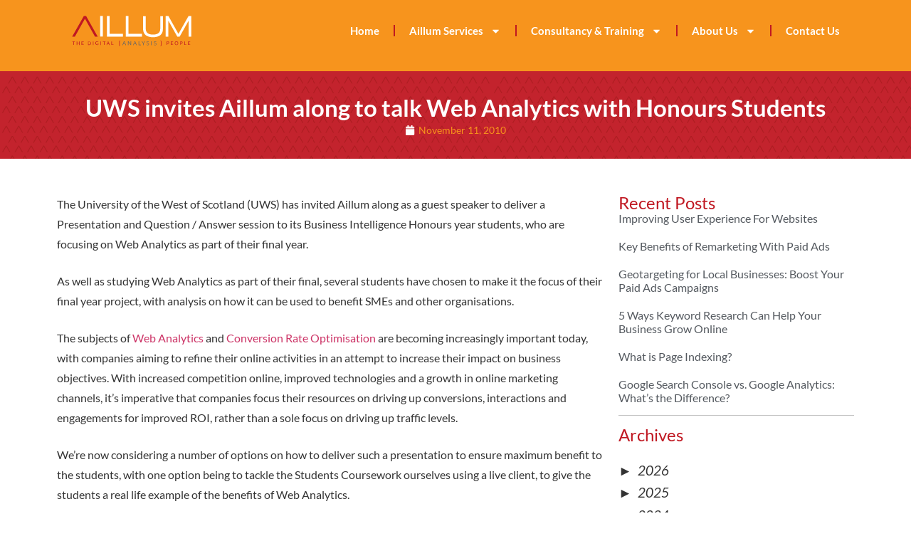

--- FILE ---
content_type: text/html; charset=UTF-8
request_url: https://www.aillum.com/blog/uws-invites-aillum-along-to-talk-web-analytics-with-honours-students/
body_size: 29941
content:
<!doctype html>
<html lang="en-GB">
<head>
<meta charset="UTF-8">
<meta name="viewport" content="width=device-width, initial-scale=1">
<link rel="profile" href="https://gmpg.org/xfn/11">
<meta name='robots' content='index, follow, max-image-preview:large, max-snippet:-1, max-video-preview:-1' />
<!-- This site is optimized with the Yoast SEO plugin v25.2 - https://yoast.com/wordpress/plugins/seo/ -->
<title>UWS invites Aillum along to talk Web Analytics with Honours Students - Aillum</title>
<link rel="canonical" href="https://www.aillum.com/blog/uws-invites-aillum-along-to-talk-web-analytics-with-honours-students/" />
<meta property="og:locale" content="en_GB" />
<meta property="og:type" content="article" />
<meta property="og:title" content="UWS invites Aillum along to talk Web Analytics with Honours Students - Aillum" />
<meta property="og:description" content="The University of the West of Scotland (UWS) has invited Aillum along as a guest speaker to deliver a Presentation and Question / Answer session to its Business Intelligence Honours year students, who are focusing on Web Analytics as part of their final year. As well as studying Web Analytics as part of their final, [&hellip;]" />
<meta property="og:url" content="https://www.aillum.com/blog/uws-invites-aillum-along-to-talk-web-analytics-with-honours-students/" />
<meta property="og:site_name" content="Aillum" />
<meta property="article:publisher" content="https://www.facebook.com/aillumltd" />
<meta property="article:published_time" content="2010-11-11T11:18:53+00:00" />
<meta property="article:modified_time" content="2019-06-21T09:29:15+00:00" />
<meta property="og:image" content="https://www.aillum.com/wp-content/uploads/2020/06/Aillum_Logo.png" />
<meta property="og:image:width" content="1028" />
<meta property="og:image:height" content="258" />
<meta property="og:image:type" content="image/png" />
<meta name="author" content="Brian Tait" />
<meta name="twitter:card" content="summary_large_image" />
<meta name="twitter:label1" content="Written by" />
<meta name="twitter:data1" content="Brian Tait" />
<meta name="twitter:label2" content="Estimated reading time" />
<meta name="twitter:data2" content="1 minute" />
<script type="application/ld+json" class="yoast-schema-graph">{"@context":"https://schema.org","@graph":[{"@type":"Article","@id":"https://www.aillum.com/blog/uws-invites-aillum-along-to-talk-web-analytics-with-honours-students/#article","isPartOf":{"@id":"https://www.aillum.com/blog/uws-invites-aillum-along-to-talk-web-analytics-with-honours-students/"},"author":{"name":"Brian Tait","@id":"https://www.aillum.com/#/schema/person/4144ddedb8194ee2b336b9b5bd8c8914"},"headline":"UWS invites Aillum along to talk Web Analytics with Honours Students","datePublished":"2010-11-11T11:18:53+00:00","dateModified":"2019-06-21T09:29:15+00:00","mainEntityOfPage":{"@id":"https://www.aillum.com/blog/uws-invites-aillum-along-to-talk-web-analytics-with-honours-students/"},"wordCount":233,"publisher":{"@id":"https://www.aillum.com/#organization"},"articleSection":["General News"],"inLanguage":"en-GB"},{"@type":"WebPage","@id":"https://www.aillum.com/blog/uws-invites-aillum-along-to-talk-web-analytics-with-honours-students/","url":"https://www.aillum.com/blog/uws-invites-aillum-along-to-talk-web-analytics-with-honours-students/","name":"UWS invites Aillum along to talk Web Analytics with Honours Students - Aillum","isPartOf":{"@id":"https://www.aillum.com/#website"},"datePublished":"2010-11-11T11:18:53+00:00","dateModified":"2019-06-21T09:29:15+00:00","breadcrumb":{"@id":"https://www.aillum.com/blog/uws-invites-aillum-along-to-talk-web-analytics-with-honours-students/#breadcrumb"},"inLanguage":"en-GB","potentialAction":[{"@type":"ReadAction","target":["https://www.aillum.com/blog/uws-invites-aillum-along-to-talk-web-analytics-with-honours-students/"]}]},{"@type":"BreadcrumbList","@id":"https://www.aillum.com/blog/uws-invites-aillum-along-to-talk-web-analytics-with-honours-students/#breadcrumb","itemListElement":[{"@type":"ListItem","position":1,"name":"Home","item":"https://www.aillum.com/"},{"@type":"ListItem","position":2,"name":"Blog","item":"https://www.aillum.com/blog/"},{"@type":"ListItem","position":3,"name":"UWS invites Aillum along to talk Web Analytics with Honours Students"}]},{"@type":"WebSite","@id":"https://www.aillum.com/#website","url":"https://www.aillum.com/","name":"Aillum","description":"","publisher":{"@id":"https://www.aillum.com/#organization"},"potentialAction":[{"@type":"SearchAction","target":{"@type":"EntryPoint","urlTemplate":"https://www.aillum.com/?s={search_term_string}"},"query-input":{"@type":"PropertyValueSpecification","valueRequired":true,"valueName":"search_term_string"}}],"inLanguage":"en-GB"},{"@type":"Organization","@id":"https://www.aillum.com/#organization","name":"Aillum","url":"https://www.aillum.com/","logo":{"@type":"ImageObject","inLanguage":"en-GB","@id":"https://www.aillum.com/#/schema/logo/image/","url":"https://www.aillum.com/wp-content/uploads/2024/03/Aillum_Logo_Menu_Bar.svg","contentUrl":"https://www.aillum.com/wp-content/uploads/2024/03/Aillum_Logo_Menu_Bar.svg","caption":"Aillum"},"image":{"@id":"https://www.aillum.com/#/schema/logo/image/"},"sameAs":["https://www.facebook.com/aillumltd","https://www.instagram.com/aillumltd/","https://www.linkedin.com/company/aillumltd/","https://www.pinterest.co.uk/aillumltd/"]},{"@type":"Person","@id":"https://www.aillum.com/#/schema/person/4144ddedb8194ee2b336b9b5bd8c8914","name":"Brian Tait","image":{"@type":"ImageObject","inLanguage":"en-GB","@id":"https://www.aillum.com/#/schema/person/image/","url":"https://secure.gravatar.com/avatar/1965a282d2d90fbb1d67df9de034b18d?s=96&d=mm&r=g","contentUrl":"https://secure.gravatar.com/avatar/1965a282d2d90fbb1d67df9de034b18d?s=96&d=mm&r=g","caption":"Brian Tait"},"description":"Having been involved in and around the web since the late 1990's, Brian went on to setup Aillum Ltd in 2010. While he spends much of his time advocating the use of Analytics and the general use of data to improve online performance, he's also an experienced coder, online marketer, and an MBA graduate - and can often be found dabbling in and contributing to those fields and other related projects / ventures around the web. Feel free to connect with Brian on any of the following:     "}]}</script>
<!-- / Yoast SEO plugin. -->
<link rel="alternate" type="application/rss+xml" title="Aillum &raquo; Feed" href="https://www.aillum.com/feed/" />
<link rel="alternate" type="application/rss+xml" title="Aillum &raquo; Comments Feed" href="https://www.aillum.com/comments/feed/" />
<!-- <link rel='stylesheet' id='formidable-css' href='https://www.aillum.com/wp-content/plugins/formidable/css/formidableforms.css?ver=1114757' media='all' /> -->
<!-- <link rel='stylesheet' id='wp-block-library-css' href='https://www.aillum.com/wp-includes/css/dist/block-library/style.min.css?ver=6.6.4' media='all' /> -->
<link rel="stylesheet" type="text/css" href="//www.aillum.com/wp-content/cache/wpfc-minified/qvfehgpo/1xsqe.css" media="all"/>
<style id='js-archive-list-archive-widget-style-inline-css'>
/*!***************************************************************************************************************************************************************************************************************************************!*\
!*** css ./node_modules/css-loader/dist/cjs.js??ruleSet[1].rules[4].use[1]!./node_modules/postcss-loader/dist/cjs.js??ruleSet[1].rules[4].use[2]!./node_modules/sass-loader/dist/cjs.js??ruleSet[1].rules[4].use[3]!./src/style.scss ***!
\***************************************************************************************************************************************************************************************************************************************/
@charset "UTF-8";
/**
* The following styles get applied both on the front of your site
* and in the editor.
*
* Replace them with your own styles or remove the file completely.
*/
.js-archive-list a,
.js-archive-list a:focus,
.js-archive-list a:hover {
text-decoration: none;
}
.js-archive-list .loading {
display: inline-block;
padding-left: 5px;
vertical-align: middle;
width: 25px;
}
.jal-hide {
display: none;
}
.widget_jaw_widget ul.jaw_widget,
ul.jaw_widget ul,
body .wp-block-js-archive-list-archive-widget ul.jaw_widget,
body .wp-block-js-archive-list-archive-widget ul.jaw_widget ul,
body ul.jaw_widget {
list-style: none;
margin-left: 0;
padding-left: 0;
}
.widget_jaw_widget ul.jaw_widget li,
.wp-block-js-archive-list-archive-widget ul.jaw_widget li,
.jaw_widget ul li {
padding-left: 1rem;
list-style: none;
}
.widget_jaw_widget ul.jaw_widget li::before,
.wp-block-js-archive-list-archive-widget ul.jaw_widget li::before,
.jaw_widget ul li::before {
content: "";
}
.widget_jaw_widget ul.jaw_widget li .post-date,
.wp-block-js-archive-list-archive-widget ul.jaw_widget li .post-date,
.jaw_widget ul li .post-date {
padding-left: 5px;
}
.widget_jaw_widget ul.jaw_widget li .post-date::before,
.wp-block-js-archive-list-archive-widget ul.jaw_widget li .post-date::before,
.jaw_widget ul li .post-date::before {
content: "—";
padding-right: 5px;
}
/** Bullet's padding **/
.jaw_symbol {
margin-right: 0.5rem;
}
/*# sourceMappingURL=style-index.css.map*/
</style>
<style id='classic-theme-styles-inline-css'>
/*! This file is auto-generated */
.wp-block-button__link{color:#fff;background-color:#32373c;border-radius:9999px;box-shadow:none;text-decoration:none;padding:calc(.667em + 2px) calc(1.333em + 2px);font-size:1.125em}.wp-block-file__button{background:#32373c;color:#fff;text-decoration:none}
</style>
<style id='global-styles-inline-css'>
:root{--wp--preset--aspect-ratio--square: 1;--wp--preset--aspect-ratio--4-3: 4/3;--wp--preset--aspect-ratio--3-4: 3/4;--wp--preset--aspect-ratio--3-2: 3/2;--wp--preset--aspect-ratio--2-3: 2/3;--wp--preset--aspect-ratio--16-9: 16/9;--wp--preset--aspect-ratio--9-16: 9/16;--wp--preset--color--black: #000000;--wp--preset--color--cyan-bluish-gray: #abb8c3;--wp--preset--color--white: #ffffff;--wp--preset--color--pale-pink: #f78da7;--wp--preset--color--vivid-red: #cf2e2e;--wp--preset--color--luminous-vivid-orange: #ff6900;--wp--preset--color--luminous-vivid-amber: #fcb900;--wp--preset--color--light-green-cyan: #7bdcb5;--wp--preset--color--vivid-green-cyan: #00d084;--wp--preset--color--pale-cyan-blue: #8ed1fc;--wp--preset--color--vivid-cyan-blue: #0693e3;--wp--preset--color--vivid-purple: #9b51e0;--wp--preset--gradient--vivid-cyan-blue-to-vivid-purple: linear-gradient(135deg,rgba(6,147,227,1) 0%,rgb(155,81,224) 100%);--wp--preset--gradient--light-green-cyan-to-vivid-green-cyan: linear-gradient(135deg,rgb(122,220,180) 0%,rgb(0,208,130) 100%);--wp--preset--gradient--luminous-vivid-amber-to-luminous-vivid-orange: linear-gradient(135deg,rgba(252,185,0,1) 0%,rgba(255,105,0,1) 100%);--wp--preset--gradient--luminous-vivid-orange-to-vivid-red: linear-gradient(135deg,rgba(255,105,0,1) 0%,rgb(207,46,46) 100%);--wp--preset--gradient--very-light-gray-to-cyan-bluish-gray: linear-gradient(135deg,rgb(238,238,238) 0%,rgb(169,184,195) 100%);--wp--preset--gradient--cool-to-warm-spectrum: linear-gradient(135deg,rgb(74,234,220) 0%,rgb(151,120,209) 20%,rgb(207,42,186) 40%,rgb(238,44,130) 60%,rgb(251,105,98) 80%,rgb(254,248,76) 100%);--wp--preset--gradient--blush-light-purple: linear-gradient(135deg,rgb(255,206,236) 0%,rgb(152,150,240) 100%);--wp--preset--gradient--blush-bordeaux: linear-gradient(135deg,rgb(254,205,165) 0%,rgb(254,45,45) 50%,rgb(107,0,62) 100%);--wp--preset--gradient--luminous-dusk: linear-gradient(135deg,rgb(255,203,112) 0%,rgb(199,81,192) 50%,rgb(65,88,208) 100%);--wp--preset--gradient--pale-ocean: linear-gradient(135deg,rgb(255,245,203) 0%,rgb(182,227,212) 50%,rgb(51,167,181) 100%);--wp--preset--gradient--electric-grass: linear-gradient(135deg,rgb(202,248,128) 0%,rgb(113,206,126) 100%);--wp--preset--gradient--midnight: linear-gradient(135deg,rgb(2,3,129) 0%,rgb(40,116,252) 100%);--wp--preset--font-size--small: 13px;--wp--preset--font-size--medium: 20px;--wp--preset--font-size--large: 36px;--wp--preset--font-size--x-large: 42px;--wp--preset--spacing--20: 0.44rem;--wp--preset--spacing--30: 0.67rem;--wp--preset--spacing--40: 1rem;--wp--preset--spacing--50: 1.5rem;--wp--preset--spacing--60: 2.25rem;--wp--preset--spacing--70: 3.38rem;--wp--preset--spacing--80: 5.06rem;--wp--preset--shadow--natural: 6px 6px 9px rgba(0, 0, 0, 0.2);--wp--preset--shadow--deep: 12px 12px 50px rgba(0, 0, 0, 0.4);--wp--preset--shadow--sharp: 6px 6px 0px rgba(0, 0, 0, 0.2);--wp--preset--shadow--outlined: 6px 6px 0px -3px rgba(255, 255, 255, 1), 6px 6px rgba(0, 0, 0, 1);--wp--preset--shadow--crisp: 6px 6px 0px rgba(0, 0, 0, 1);}:where(.is-layout-flex){gap: 0.5em;}:where(.is-layout-grid){gap: 0.5em;}body .is-layout-flex{display: flex;}.is-layout-flex{flex-wrap: wrap;align-items: center;}.is-layout-flex > :is(*, div){margin: 0;}body .is-layout-grid{display: grid;}.is-layout-grid > :is(*, div){margin: 0;}:where(.wp-block-columns.is-layout-flex){gap: 2em;}:where(.wp-block-columns.is-layout-grid){gap: 2em;}:where(.wp-block-post-template.is-layout-flex){gap: 1.25em;}:where(.wp-block-post-template.is-layout-grid){gap: 1.25em;}.has-black-color{color: var(--wp--preset--color--black) !important;}.has-cyan-bluish-gray-color{color: var(--wp--preset--color--cyan-bluish-gray) !important;}.has-white-color{color: var(--wp--preset--color--white) !important;}.has-pale-pink-color{color: var(--wp--preset--color--pale-pink) !important;}.has-vivid-red-color{color: var(--wp--preset--color--vivid-red) !important;}.has-luminous-vivid-orange-color{color: var(--wp--preset--color--luminous-vivid-orange) !important;}.has-luminous-vivid-amber-color{color: var(--wp--preset--color--luminous-vivid-amber) !important;}.has-light-green-cyan-color{color: var(--wp--preset--color--light-green-cyan) !important;}.has-vivid-green-cyan-color{color: var(--wp--preset--color--vivid-green-cyan) !important;}.has-pale-cyan-blue-color{color: var(--wp--preset--color--pale-cyan-blue) !important;}.has-vivid-cyan-blue-color{color: var(--wp--preset--color--vivid-cyan-blue) !important;}.has-vivid-purple-color{color: var(--wp--preset--color--vivid-purple) !important;}.has-black-background-color{background-color: var(--wp--preset--color--black) !important;}.has-cyan-bluish-gray-background-color{background-color: var(--wp--preset--color--cyan-bluish-gray) !important;}.has-white-background-color{background-color: var(--wp--preset--color--white) !important;}.has-pale-pink-background-color{background-color: var(--wp--preset--color--pale-pink) !important;}.has-vivid-red-background-color{background-color: var(--wp--preset--color--vivid-red) !important;}.has-luminous-vivid-orange-background-color{background-color: var(--wp--preset--color--luminous-vivid-orange) !important;}.has-luminous-vivid-amber-background-color{background-color: var(--wp--preset--color--luminous-vivid-amber) !important;}.has-light-green-cyan-background-color{background-color: var(--wp--preset--color--light-green-cyan) !important;}.has-vivid-green-cyan-background-color{background-color: var(--wp--preset--color--vivid-green-cyan) !important;}.has-pale-cyan-blue-background-color{background-color: var(--wp--preset--color--pale-cyan-blue) !important;}.has-vivid-cyan-blue-background-color{background-color: var(--wp--preset--color--vivid-cyan-blue) !important;}.has-vivid-purple-background-color{background-color: var(--wp--preset--color--vivid-purple) !important;}.has-black-border-color{border-color: var(--wp--preset--color--black) !important;}.has-cyan-bluish-gray-border-color{border-color: var(--wp--preset--color--cyan-bluish-gray) !important;}.has-white-border-color{border-color: var(--wp--preset--color--white) !important;}.has-pale-pink-border-color{border-color: var(--wp--preset--color--pale-pink) !important;}.has-vivid-red-border-color{border-color: var(--wp--preset--color--vivid-red) !important;}.has-luminous-vivid-orange-border-color{border-color: var(--wp--preset--color--luminous-vivid-orange) !important;}.has-luminous-vivid-amber-border-color{border-color: var(--wp--preset--color--luminous-vivid-amber) !important;}.has-light-green-cyan-border-color{border-color: var(--wp--preset--color--light-green-cyan) !important;}.has-vivid-green-cyan-border-color{border-color: var(--wp--preset--color--vivid-green-cyan) !important;}.has-pale-cyan-blue-border-color{border-color: var(--wp--preset--color--pale-cyan-blue) !important;}.has-vivid-cyan-blue-border-color{border-color: var(--wp--preset--color--vivid-cyan-blue) !important;}.has-vivid-purple-border-color{border-color: var(--wp--preset--color--vivid-purple) !important;}.has-vivid-cyan-blue-to-vivid-purple-gradient-background{background: var(--wp--preset--gradient--vivid-cyan-blue-to-vivid-purple) !important;}.has-light-green-cyan-to-vivid-green-cyan-gradient-background{background: var(--wp--preset--gradient--light-green-cyan-to-vivid-green-cyan) !important;}.has-luminous-vivid-amber-to-luminous-vivid-orange-gradient-background{background: var(--wp--preset--gradient--luminous-vivid-amber-to-luminous-vivid-orange) !important;}.has-luminous-vivid-orange-to-vivid-red-gradient-background{background: var(--wp--preset--gradient--luminous-vivid-orange-to-vivid-red) !important;}.has-very-light-gray-to-cyan-bluish-gray-gradient-background{background: var(--wp--preset--gradient--very-light-gray-to-cyan-bluish-gray) !important;}.has-cool-to-warm-spectrum-gradient-background{background: var(--wp--preset--gradient--cool-to-warm-spectrum) !important;}.has-blush-light-purple-gradient-background{background: var(--wp--preset--gradient--blush-light-purple) !important;}.has-blush-bordeaux-gradient-background{background: var(--wp--preset--gradient--blush-bordeaux) !important;}.has-luminous-dusk-gradient-background{background: var(--wp--preset--gradient--luminous-dusk) !important;}.has-pale-ocean-gradient-background{background: var(--wp--preset--gradient--pale-ocean) !important;}.has-electric-grass-gradient-background{background: var(--wp--preset--gradient--electric-grass) !important;}.has-midnight-gradient-background{background: var(--wp--preset--gradient--midnight) !important;}.has-small-font-size{font-size: var(--wp--preset--font-size--small) !important;}.has-medium-font-size{font-size: var(--wp--preset--font-size--medium) !important;}.has-large-font-size{font-size: var(--wp--preset--font-size--large) !important;}.has-x-large-font-size{font-size: var(--wp--preset--font-size--x-large) !important;}
:where(.wp-block-post-template.is-layout-flex){gap: 1.25em;}:where(.wp-block-post-template.is-layout-grid){gap: 1.25em;}
:where(.wp-block-columns.is-layout-flex){gap: 2em;}:where(.wp-block-columns.is-layout-grid){gap: 2em;}
:root :where(.wp-block-pullquote){font-size: 1.5em;line-height: 1.6;}
</style>
<!-- <link rel='stylesheet' id='hello-elementor-css' href='https://www.aillum.com/wp-content/themes/aillumltd/style.min.css?ver=3.0.1' media='all' /> -->
<!-- <link rel='stylesheet' id='hello-elementor-theme-style-css' href='https://www.aillum.com/wp-content/themes/aillumltd/theme.min.css?ver=3.0.1' media='all' /> -->
<!-- <link rel='stylesheet' id='hello-elementor-header-footer-css' href='https://www.aillum.com/wp-content/themes/aillumltd/header-footer.min.css?ver=3.0.1' media='all' /> -->
<!-- <link rel='stylesheet' id='elementor-frontend-css' href='https://www.aillum.com/wp-content/plugins/elementor/assets/css/frontend.min.css?ver=3.31.3' media='all' /> -->
<link rel="stylesheet" type="text/css" href="//www.aillum.com/wp-content/cache/wpfc-minified/fqi5mthy/1xsos.css" media="all"/>
<link rel='stylesheet' id='elementor-post-4388-css' href='https://www.aillum.com/wp-content/uploads/elementor/css/post-4388.css?ver=1769094564' media='all' />
<!-- <link rel='stylesheet' id='widget-image-css' href='https://www.aillum.com/wp-content/plugins/elementor/assets/css/widget-image.min.css?ver=3.31.3' media='all' /> -->
<!-- <link rel='stylesheet' id='widget-nav-menu-css' href='https://www.aillum.com/wp-content/plugins/elementor-pro/assets/css/widget-nav-menu.min.css?ver=3.31.2' media='all' /> -->
<!-- <link rel='stylesheet' id='widget-heading-css' href='https://www.aillum.com/wp-content/plugins/elementor/assets/css/widget-heading.min.css?ver=3.31.3' media='all' /> -->
<!-- <link rel='stylesheet' id='widget-posts-css' href='https://www.aillum.com/wp-content/plugins/elementor-pro/assets/css/widget-posts.min.css?ver=3.31.2' media='all' /> -->
<!-- <link rel='stylesheet' id='widget-divider-css' href='https://www.aillum.com/wp-content/plugins/elementor/assets/css/widget-divider.min.css?ver=3.31.3' media='all' /> -->
<!-- <link rel='stylesheet' id='widget-icon-list-css' href='https://www.aillum.com/wp-content/plugins/elementor/assets/css/widget-icon-list.min.css?ver=3.31.3' media='all' /> -->
<!-- <link rel='stylesheet' id='widget-spacer-css' href='https://www.aillum.com/wp-content/plugins/elementor/assets/css/widget-spacer.min.css?ver=3.31.3' media='all' /> -->
<!-- <link rel='stylesheet' id='widget-post-info-css' href='https://www.aillum.com/wp-content/plugins/elementor-pro/assets/css/widget-post-info.min.css?ver=3.31.2' media='all' /> -->
<!-- <link rel='stylesheet' id='widget-post-navigation-css' href='https://www.aillum.com/wp-content/plugins/elementor-pro/assets/css/widget-post-navigation.min.css?ver=3.31.2' media='all' /> -->
<!-- <link rel='stylesheet' id='font-awesome-5-all-css' href='https://www.aillum.com/wp-content/plugins/elementor/assets/lib/font-awesome/css/all.min.css?ver=3.31.3' media='all' /> -->
<!-- <link rel='stylesheet' id='font-awesome-4-shim-css' href='https://www.aillum.com/wp-content/plugins/elementor/assets/lib/font-awesome/css/v4-shims.min.css?ver=3.31.3' media='all' /> -->
<link rel="stylesheet" type="text/css" href="//www.aillum.com/wp-content/cache/wpfc-minified/fte2zusw/1xt0h.css" media="all"/>
<link rel='stylesheet' id='elementor-post-4398-css' href='https://www.aillum.com/wp-content/uploads/elementor/css/post-4398.css?ver=1769094564' media='all' />
<link rel='stylesheet' id='elementor-post-4405-css' href='https://www.aillum.com/wp-content/uploads/elementor/css/post-4405.css?ver=1769094564' media='all' />
<link rel='stylesheet' id='elementor-post-4393-css' href='https://www.aillum.com/wp-content/uploads/elementor/css/post-4393.css?ver=1769094576' media='all' />
<!-- <link rel='stylesheet' id='heateor_sss_frontend_css-css' href='https://www.aillum.com/wp-content/plugins/sassy-social-share/public/css/sassy-social-share-public.css?ver=3.3.79' media='all' /> -->
<style>#heateor_sss_error{color:red;margin:7px 0}#heateor_sss_sharing_more_providers .filter svg{position:absolute;left:16px;top:18px}div.heateor_sss_sharing_ul a:link,div.heateor_sss_sharing_ul a:focus{text-decoration:none;background:transparent!important}.heateor_sss_login_container{margin:2px 0}.heateor_sss_login_container img,.heateor_sss_sharing_container img{cursor:pointer;margin:2px;border:none}.heateor_sss_login_container img{display:none;float:left}#heateor_sss_loading_image{display:block!important;float:none}.heateor_sss_error{background-color:#ffffe0;border:1px solid #e6db55;padding:5px;margin:10px}#heateor_sss_sharing_more_providers{position:fixed;top:50%;left:47%;background:#fafafa;width:650px;margin:-180px 0 0 -300px;z-index:10000000;text-shadow:none!important;height:308px}#heateor_sss_mastodon_popup_bg,#heateor_sss_popup_bg{background:url(//www.aillum.com/wp-content/plugins/sassy-social-share/images/transparent_bg.png);bottom:0;display:block;left:0;position:fixed;right:0;top:0;z-index:10000}#heateor_sss_sharing_more_providers .title{font-size:14px!important;height:auto!important;background:#58b8f8!important;border-bottom:1px solid #d7d7d7!important;color:#fff;font-weight:700;letter-spacing:inherit;line-height:34px!important;padding:0!important;text-align:center;text-transform:none;margin:0!important;text-shadow:none!important;width:100%}#heateor_sss_sharing_more_providers *{font-family:Arial,Helvetica,sans-serif}#heateor_sss_sharing_more_providers #heateor_sss_sharing_more_content{background:#fafafa;border-radius:4px;color:#555;height:auto;width:100%}#heateor_sss_sharing_more_providers .filter{margin:0;padding:10px 0 0;position:relative;width:100%}#heateor_sss_sharing_more_providers .all-services{clear:both;height:250px;overflow:auto}#heateor_sss_sharing_more_content .all-services ul{display:block;margin:10px!important;overflow:hidden;list-style:none;padding-left:0!important;position:static!important;width:auto!important}#heateor_sss_sharing_more_content .all-services ul li{padding:0;margin:0 0 0 5px;background:0 0!important;float:left;width:24.1%;text-align:left!important}#heateor_sss_sharing_more_providers .close-button img{margin:0}#heateor_sss_sharing_more_providers .close-button.separated{background:0 0!important;border:none!important;box-shadow:none!important;width:auto!important;height:auto!important;z-index:1000}#heateor_sss_sharing_more_providers .close-button{height:auto!important;width:auto!important;left:auto!important;display:block!important;color:#555!important;cursor:pointer!important;font-size:29px!important;line-height:29px!important;margin:0!important;padding:0!important;position:absolute;right:-16px;top:-16px}#heateor_sss_sharing_more_providers .filter input.search{width:96%;display:block;float:none;font-family:"open sans","helvetica neue",helvetica,arial,sans-serif;font-weight:300;height:auto;line-height:inherit;margin:0 11px;padding:5px 8px 5px 27px!important;border:1px solid #ccc!important;color:#000;background:#fff!important;font-size:16px!important;text-align:left!important;max-width:-webkit-fill-available;line-height:1}#heateor_sss_sharing_more_providers .footer-panel{background:#fff;border-top:1px solid #d7d7d7;padding:6px 0;width:100%;color:#fff}#heateor_sss_sharing_more_providers .footer-panel p{background-color:transparent;top:0;text-align:left!important;color:#000;font-family:'helvetica neue',arial,helvetica,sans-serif;font-size:12px;line-height:1.2;margin:0!important;padding:0 6px!important;text-indent:0!important}#heateor_sss_sharing_more_providers .footer-panel a{color:#fff;text-decoration:none;font-weight:700;text-indent:0!important}#heateor_sss_sharing_more_providers .all-services ul li a span{width:51%}#heateor_sss_sharing_more_providers .all-services ul li a{border-radius:3px;color:#666!important;display:block;font-size:12px;height:auto;line-height:20px;overflow:hidden;padding:8px 8px 8px 1px;text-decoration:none!important;text-overflow:ellipsis;white-space:nowrap;border:none!important;text-indent:0!important;background:0 0!important;text-shadow:none}.heateor_sss_share_count{display:block;text-indent:0!important;visibility:hidden;background-color:#58b8f8!important;width:5px;height:auto;text-align:center;min-width:8px!important;padding:1px 4px!important;color:#fff!important;font-family:'Open Sans',arial,sans-serif!important;font-size:10px!important;font-weight:600!important;-webkit-border-radius:15px!important;border-radius:15px!important;-webkit-box-shadow:0 2px 2px rgba(0,0,0,.4);box-shadow:0 2px 2px rgba(0,0,0,.4);text-shadow:0 -1px 0 rgba(0,0,0,.2);line-height:14px!important;border:2px solid #fff!important;z-index:1;margin:2px auto!important;box-sizing:content-box!important}.heateor_sss_share_count,.heateor_sss_vertical_sharing{-webkit-box-sizing:content-box!important;-moz-box-sizing:content-box!important}div.heateor_sss_follow_ul,div.heateor_sss_sharing_ul{padding-left:0!important;margin:1px 0!important}#heateor_sss_mastodon_popup_close img,#heateor_sss_sharing_popup_close img{opacity:1!important;background:0 0!important;border:none!important;outline:0!important;box-shadow:none!important;width:auto!important;height:auto!important;top:inherit!important;right:inherit!important;left:9px!important;padding:0!important}div.heateor_sss_follow_ul .heateorSssSharingRound,div.heateor_sss_sharing_ul .heateorSssSharingRound{background:0 0!important}.heateor_sss_square_count{display:none;text-align:center;font-weight:bolder;font-family:sans-serif;font-style:normal;font-size:.6em;visibility:hidden}div.heateor_sss_follow_ul a,div.heateor_sss_horizontal_sharing div.heateor_sss_sharing_ul a{float:left;padding:0!important;list-style:none!important;border:none!important;margin:2px}.heateorSssSharing,.heateorSssSharingButton{display:block;cursor:pointer;margin:2px}div.heateor_sss_follow_ul a:before,div.heateor_sss_sharing_ul a:before{content:none!important}div.heateor_sss_follow_ul a{width:auto}.heateor_sss_vertical_sharing{background:0 0;-webkit-box-shadow:0 1px 4px 1px rgba(0,0,0,.1);box-shadow:0 1px 4px 1px rgba(0,0,0,.1);position:fixed;overflow:visible;z-index:10000000;display:block;padding:10px;border-radius:4px;opacity:1;box-sizing:content-box!important}div.heateor_sss_horizontal_counter li.heateor_sss_facebook_share,div.heateor_sss_horizontal_sharing li.heateor_sss_facebook_share{width:96px}li.heateor_sss_facebook_like .fb-like span,li.heateor_sss_facebook_recommend .fb-like span,li.heateor_sss_facebook_share .fb-share-button span{vertical-align:top!important}li.heateor_sss_facebook_like .fb-like span iframe,li.heateor_sss_facebook_recommend .fb-like span iframe{max-width:none!important;z-index:1000}.heateor_sss_counter_container li{height:21px}.heateorSssTCBackground:hover{border-width:0!important;background-color:transparent}.heateorSssTCBackground{border-width:0!important;background-color:transparent!important;font-style:normal;word-wrap:normal;color:#666;line-height:1;visibility:hidden}.heateorSssSharingSvg{width:100%;height:100%}.heateorSssSharing{float:left;border:none}.heateorSssSharingArrow{height:16px;width:16px;cursor:pointer;margin-top:10px}.heateorSssPushIn{background:url(data:image/svg+xml;charset=utf8,%3Csvg%20xmlns%3D%22http%3A%2F%2Fwww.w3.org%2F2000%2Fsvg%22%20width%3D%22100%25%22%20height%3D%22100%25%22%20viewBox%3D%220%200%2030%2030%22%3E%0A%3Cpath%20d%3D%22M%207%206%20q%202%206%2010%206%20v%20-6%20l%206%209%20l%20-6%209%20v%20-6%20q%20-10%202%20-10%20-12%22%20stroke-width%3D%221%22%20stroke%3D%22%23000%22%20fill%3D%22%23000%22%20stroke-linecap%3D%22round%22%3E%3C%2Fpath%3E%3C%2Fsvg%3E) left no-repeat}.heateorSssPullOut{background:url(data:image/svg+xml;charset=utf8,%3Csvg%20xmlns%3D%22http%3A%2F%2Fwww.w3.org%2F2000%2Fsvg%22%20width%3D%22100%25%22%20height%3D%22100%25%22%20viewBox%3D%220%200%2030%2030%22%3E%0A%3Cpath%20d%3D%22M%2023%206%20q%20-2%206%20-10%206%20v%20-6%20l%20-6%209%20l%206%209%20v%20-6%20q%2010%202%2010%20-12%22%20stroke-width%3D%221%22%20stroke%3D%22%23000%22%20fill%3D%22%23000%22%20stroke-linecap%3D%22round%22%3E%3C%2Fpath%3E%3C%2Fsvg%3E) left no-repeat}.heateorSssCommentingTabs li{padding-left:0!important;float:left;margin:0 1em 0 0 !important;list-style:none;color:#aaa;display:block;cursor:pointer;font-size:.85em}div.heateorSssTotalShareCount{word-wrap:normal!important;font-weight:bolder;font-family:sans-serif;padding:0;margin:0;text-align:center}div.heateorSssTotalShareText{word-wrap:normal!important;margin:0;padding:0;text-align:center}div.heateor_sss_horizontal_sharing li{width:auto}div.heateor_sss_horizontal_sharing li.heateor_sss_facebook_like{width:91px}div.heateor_sss_horizontal_sharing li.heateor_sss_facebook_recommend{width:145px}div.heateor_sss_horizontal_sharing li.heateor_sss_twitter_tweet{width:95px}div.heateor_sss_horizontal_sharing li.heateor_sss_linkedin_share span{vertical-align:text-top!important}div.heateor_sss_horizontal_sharing li.heateor_sss_linkedin_share{width:96px}div.heateor_sss_horizontal_sharing li.heateor_sss_buffer_share{width:108px}div.heateor_sss_horizontal_sharing li.heateor_sss_reddit_badge{width:130px}div.heateor_sss_horizontal_sharing li.heateor_sss_yummly{width:106px}div.heateor_sss_horizontal_sharing li.heateor_sss_pinterest_pin{width:76px}div.heateor_sss_horizontal_sharing li.heateor_sss_xing{width:98px}.heateor_sss_sharing_container a{padding:0!important;box-shadow:none!important;border:none!important}.heateorSssClear{clear:both}div.course_instructor_widget .heateor_sss_vertical_sharing{display:none!important}@media screen and (max-width:783px){#heateor_sss_sharing_more_providers{width:80%;left:60%;margin-left:-50%;text-shadow:none!important}}@media screen and (max-width:752px){#heateor_sss_sharing_more_content .all-services ul li{width:32.1%}}@media screen and (max-width:590px){#heateor_sss_sharing_more_content .all-services ul li{width:48.1%}#heateor_sss_sharing_more_providers .filter input.search{width:93%}}@media screen and (max-width:413px){#heateor_sss_sharing_more_content .all-services ul li{width:100%}}div.heateor_sss_bottom_sharing{margin-bottom:0}div.heateor_sss_sharing_container a:before,div.heateor_sss_follow_icons_container a:before{content:none}.heateor_sss_mastodon_popup_button{background:linear-gradient(#ec1b23,#d43116);padding:8px 0 10px;font-size:18px;border:0;color:#fff;border-radius:8px;margin:4px auto;font-weight:bolder;width:35%;cursor:pointer;border-bottom-style:groove;border-bottom-width:5px;border-bottom-color:rgb(0,0,0,.2)}@media screen and (max-width: 783px)#heateor_sss_sharing_more_providers .filter input.search{border:1px solid #ccc;width:92.8%}div.heateor_sss_follow_icons_container svg,div.heateor_sss_sharing_container svg{width:100%;height:100%}</style>
<style id='heateor_sss_frontend_css-inline-css'>
.heateor_sss_button_instagram span.heateor_sss_svg,a.heateor_sss_instagram span.heateor_sss_svg{background:radial-gradient(circle at 30% 107%,#fdf497 0,#fdf497 5%,#fd5949 45%,#d6249f 60%,#285aeb 90%)}.heateor_sss_horizontal_sharing .heateor_sss_svg,.heateor_sss_standard_follow_icons_container .heateor_sss_svg{color:#fff;border-width:0px;border-style:solid;border-color:transparent}.heateor_sss_horizontal_sharing .heateorSssTCBackground{color:#666}.heateor_sss_horizontal_sharing span.heateor_sss_svg:hover,.heateor_sss_standard_follow_icons_container span.heateor_sss_svg:hover{border-color:transparent;}.heateor_sss_vertical_sharing span.heateor_sss_svg,.heateor_sss_floating_follow_icons_container span.heateor_sss_svg{color:#fff;border-width:0px;border-style:solid;border-color:transparent;}.heateor_sss_vertical_sharing .heateorSssTCBackground{color:#666;}.heateor_sss_vertical_sharing span.heateor_sss_svg:hover,.heateor_sss_floating_follow_icons_container span.heateor_sss_svg:hover{border-color:transparent;}@media screen and (max-width:783px) {.heateor_sss_vertical_sharing{display:none!important}}
</style>
<!-- <link rel='stylesheet' id='tablepress-default-css' href='https://www.aillum.com/wp-content/plugins/tablepress/css/build/default.css?ver=3.2.5' media='all' /> -->
<!-- <link rel='stylesheet' id='eael-general-css' href='https://www.aillum.com/wp-content/plugins/essential-addons-for-elementor-lite/assets/front-end/css/view/general.min.css?ver=6.3.0' media='all' /> -->
<!-- <link rel='stylesheet' id='elementor-gf-local-lato-css' href='https://www.aillum.com/wp-content/uploads/elementor/google-fonts/css/lato.css?ver=1742312448' media='all' /> -->
<link rel="stylesheet" type="text/css" href="//www.aillum.com/wp-content/cache/wpfc-minified/1ytsjmo8/1xsos.css" media="all"/>
<link rel="https://api.w.org/" href="https://www.aillum.com/wp-json/" /><link rel="alternate" title="JSON" type="application/json" href="https://www.aillum.com/wp-json/wp/v2/posts/135" /><link rel="EditURI" type="application/rsd+xml" title="RSD" href="https://www.aillum.com/xmlrpc.php?rsd" />
<meta name="generator" content="WordPress 6.6.4" />
<link rel='shortlink' href='https://www.aillum.com/?p=135' />
<link rel="alternate" title="oEmbed (JSON)" type="application/json+oembed" href="https://www.aillum.com/wp-json/oembed/1.0/embed?url=https%3A%2F%2Fwww.aillum.com%2Fblog%2Fuws-invites-aillum-along-to-talk-web-analytics-with-honours-students%2F" />
<link rel="alternate" title="oEmbed (XML)" type="text/xml+oembed" href="https://www.aillum.com/wp-json/oembed/1.0/embed?url=https%3A%2F%2Fwww.aillum.com%2Fblog%2Fuws-invites-aillum-along-to-talk-web-analytics-with-honours-students%2F&#038;format=xml" />
<meta name="generator" content="Elementor 3.31.3; features: e_font_icon_svg, additional_custom_breakpoints, e_element_cache; settings: css_print_method-external, google_font-enabled, font_display-swap">
<!-- Google Tag Manager -->
<script>(function(w,d,s,l,i){w[l]=w[l]||[];w[l].push({'gtm.start':
new Date().getTime(),event:'gtm.js'});var f=d.getElementsByTagName(s)[0],
j=d.createElement(s),dl=l!='dataLayer'?'&l='+l:'';j.async=true;j.src=
'https://www.googletagmanager.com/gtm.js?id='+i+dl;f.parentNode.insertBefore(j,f);
})(window,document,'script','dataLayer','GTM-57L8NW');</script>
<!-- End Google Tag Manager -->
<style>
.e-con.e-parent:nth-of-type(n+4):not(.e-lazyloaded):not(.e-no-lazyload),
.e-con.e-parent:nth-of-type(n+4):not(.e-lazyloaded):not(.e-no-lazyload) * {
background-image: none !important;
}
@media screen and (max-height: 1024px) {
.e-con.e-parent:nth-of-type(n+3):not(.e-lazyloaded):not(.e-no-lazyload),
.e-con.e-parent:nth-of-type(n+3):not(.e-lazyloaded):not(.e-no-lazyload) * {
background-image: none !important;
}
}
@media screen and (max-height: 640px) {
.e-con.e-parent:nth-of-type(n+2):not(.e-lazyloaded):not(.e-no-lazyload),
.e-con.e-parent:nth-of-type(n+2):not(.e-lazyloaded):not(.e-no-lazyload) * {
background-image: none !important;
}
}
</style>
</head>
<body class="post-template-default single single-post postid-135 single-format-standard wp-custom-logo elementor-default elementor-kit-4388 elementor-page-4393">
<!-- Google Tag Manager (noscript) -->
<noscript><iframe src="https://www.googletagmanager.com/ns.html?id=GTM-57L8NW"
height="0" width="0" style="display:none;visibility:hidden"></iframe></noscript>
<!-- End Google Tag Manager (noscript) -->
<a class="skip-link screen-reader-text" href="#content">Skip to content</a>
<header data-elementor-type="header" data-elementor-id="4398" class="elementor elementor-4398 elementor-location-header" data-elementor-post-type="elementor_library">
<div class="elementor-element elementor-element-94c36ef e-flex e-con-boxed e-con e-parent" data-id="94c36ef" data-element_type="container" data-settings="{&quot;background_background&quot;:&quot;classic&quot;}">
<div class="e-con-inner">
<div class="elementor-element elementor-element-03f0457 e-con-full e-flex e-con e-child" data-id="03f0457" data-element_type="container">
<div class="elementor-element elementor-element-6fbda5a elementor-widget elementor-widget-theme-site-logo elementor-widget-image" data-id="6fbda5a" data-element_type="widget" data-widget_type="theme-site-logo.default">
<div class="elementor-widget-container">
<a href="https://www.aillum.com">
<img src="https://www.aillum.com/wp-content/uploads/2024/03/Aillum_Logo_Menu_Bar.svg" class="attachment-full size-full wp-image-4529" alt="" />				</a>
</div>
</div>
</div>
<div class="elementor-element elementor-element-d269051 e-con-full e-flex e-con e-child" data-id="d269051" data-element_type="container">
<div class="elementor-element elementor-element-a50d91f elementor-nav-menu__align-end elementor-nav-menu--stretch elementor-nav-menu__text-align-center elementor-nav-menu--dropdown-tablet elementor-nav-menu--toggle elementor-nav-menu--burger elementor-widget elementor-widget-nav-menu" data-id="a50d91f" data-element_type="widget" data-settings="{&quot;full_width&quot;:&quot;stretch&quot;,&quot;layout&quot;:&quot;horizontal&quot;,&quot;submenu_icon&quot;:{&quot;value&quot;:&quot;&lt;svg class=\&quot;e-font-icon-svg e-fas-caret-down\&quot; viewBox=\&quot;0 0 320 512\&quot; xmlns=\&quot;http:\/\/www.w3.org\/2000\/svg\&quot;&gt;&lt;path d=\&quot;M31.3 192h257.3c17.8 0 26.7 21.5 14.1 34.1L174.1 354.8c-7.8 7.8-20.5 7.8-28.3 0L17.2 226.1C4.6 213.5 13.5 192 31.3 192z\&quot;&gt;&lt;\/path&gt;&lt;\/svg&gt;&quot;,&quot;library&quot;:&quot;fa-solid&quot;},&quot;toggle&quot;:&quot;burger&quot;}" data-widget_type="nav-menu.default">
<div class="elementor-widget-container">
<nav aria-label="Menu" class="elementor-nav-menu--main elementor-nav-menu__container elementor-nav-menu--layout-horizontal e--pointer-none">
<ul id="menu-1-a50d91f" class="elementor-nav-menu"><li class="menu-item menu-item-type-custom menu-item-object-custom menu-item-home menu-item-334"><a href="https://www.aillum.com/" class="elementor-item">Home</a></li>
<li class="menu-item menu-item-type-custom menu-item-object-custom menu-item-has-children menu-item-4124"><a href="https://www.aillum.com/google-analytics-setup-service/" class="elementor-item">Aillum Services</a>
<ul class="sub-menu elementor-nav-menu--dropdown">
<li class="menu-item menu-item-type-post_type menu-item-object-page menu-item-4074"><a href="https://www.aillum.com/google-analytics-setup-service/" class="elementor-sub-item">Google Analytics Service</a></li>
<li class="menu-item menu-item-type-post_type menu-item-object-page menu-item-4600"><a href="https://www.aillum.com/website-audit-and-recommendations/" class="elementor-sub-item">Website Audit</a></li>
<li class="menu-item menu-item-type-post_type menu-item-object-page menu-item-4870"><a href="https://www.aillum.com/ppc-management-service/" class="elementor-sub-item">PPC Management</a></li>
<li class="menu-item menu-item-type-post_type menu-item-object-page menu-item-4882"><a href="https://www.aillum.com/conversion-rate-optimisation/" class="elementor-sub-item">Conversion Rate Optimisation</a></li>
</ul>
</li>
<li class="menu-item menu-item-type-post_type menu-item-object-page menu-item-has-children menu-item-4851"><a href="https://www.aillum.com/digital-marketing-consultancy-training/" class="elementor-item">Consultancy &#038; Training</a>
<ul class="sub-menu elementor-nav-menu--dropdown">
<li class="menu-item menu-item-type-post_type menu-item-object-page menu-item-4852"><a href="https://www.aillum.com/digital-marketing-consultancy-training/" class="elementor-sub-item">Digital Marketing Consultancy</a></li>
<li class="menu-item menu-item-type-post_type menu-item-object-page menu-item-4842"><a href="https://www.aillum.com/google-analytics-training/" class="elementor-sub-item">Google Analytics 4 Training</a></li>
</ul>
</li>
<li class="menu-item menu-item-type-post_type menu-item-object-page menu-item-has-children menu-item-4820"><a href="https://www.aillum.com/who-we-are/" class="elementor-item">About Us</a>
<ul class="sub-menu elementor-nav-menu--dropdown">
<li class="menu-item menu-item-type-post_type menu-item-object-page menu-item-5007"><a href="https://www.aillum.com/who-we-are/" class="elementor-sub-item">Who We Are</a></li>
<li class="menu-item menu-item-type-post_type menu-item-object-page current_page_parent menu-item-868"><a href="https://www.aillum.com/blog/" class="elementor-sub-item">Blog</a></li>
</ul>
</li>
<li class="menu-item menu-item-type-post_type menu-item-object-page menu-item-1586"><a href="https://www.aillum.com/contact-us/" class="elementor-item">Contact Us</a></li>
</ul>			</nav>
<div class="elementor-menu-toggle" role="button" tabindex="0" aria-label="Menu Toggle" aria-expanded="false">
<svg aria-hidden="true" role="presentation" class="elementor-menu-toggle__icon--open e-font-icon-svg e-eicon-menu-bar" viewBox="0 0 1000 1000" xmlns="http://www.w3.org/2000/svg"><path d="M104 333H896C929 333 958 304 958 271S929 208 896 208H104C71 208 42 237 42 271S71 333 104 333ZM104 583H896C929 583 958 554 958 521S929 458 896 458H104C71 458 42 487 42 521S71 583 104 583ZM104 833H896C929 833 958 804 958 771S929 708 896 708H104C71 708 42 737 42 771S71 833 104 833Z"></path></svg><svg aria-hidden="true" role="presentation" class="elementor-menu-toggle__icon--close e-font-icon-svg e-eicon-close" viewBox="0 0 1000 1000" xmlns="http://www.w3.org/2000/svg"><path d="M742 167L500 408 258 167C246 154 233 150 217 150 196 150 179 158 167 167 154 179 150 196 150 212 150 229 154 242 171 254L408 500 167 742C138 771 138 800 167 829 196 858 225 858 254 829L496 587 738 829C750 842 767 846 783 846 800 846 817 842 829 829 842 817 846 804 846 783 846 767 842 750 829 737L588 500 833 258C863 229 863 200 833 171 804 137 775 137 742 167Z"></path></svg>		</div>
<nav class="elementor-nav-menu--dropdown elementor-nav-menu__container" aria-hidden="true">
<ul id="menu-2-a50d91f" class="elementor-nav-menu"><li class="menu-item menu-item-type-custom menu-item-object-custom menu-item-home menu-item-334"><a href="https://www.aillum.com/" class="elementor-item" tabindex="-1">Home</a></li>
<li class="menu-item menu-item-type-custom menu-item-object-custom menu-item-has-children menu-item-4124"><a href="https://www.aillum.com/google-analytics-setup-service/" class="elementor-item" tabindex="-1">Aillum Services</a>
<ul class="sub-menu elementor-nav-menu--dropdown">
<li class="menu-item menu-item-type-post_type menu-item-object-page menu-item-4074"><a href="https://www.aillum.com/google-analytics-setup-service/" class="elementor-sub-item" tabindex="-1">Google Analytics Service</a></li>
<li class="menu-item menu-item-type-post_type menu-item-object-page menu-item-4600"><a href="https://www.aillum.com/website-audit-and-recommendations/" class="elementor-sub-item" tabindex="-1">Website Audit</a></li>
<li class="menu-item menu-item-type-post_type menu-item-object-page menu-item-4870"><a href="https://www.aillum.com/ppc-management-service/" class="elementor-sub-item" tabindex="-1">PPC Management</a></li>
<li class="menu-item menu-item-type-post_type menu-item-object-page menu-item-4882"><a href="https://www.aillum.com/conversion-rate-optimisation/" class="elementor-sub-item" tabindex="-1">Conversion Rate Optimisation</a></li>
</ul>
</li>
<li class="menu-item menu-item-type-post_type menu-item-object-page menu-item-has-children menu-item-4851"><a href="https://www.aillum.com/digital-marketing-consultancy-training/" class="elementor-item" tabindex="-1">Consultancy &#038; Training</a>
<ul class="sub-menu elementor-nav-menu--dropdown">
<li class="menu-item menu-item-type-post_type menu-item-object-page menu-item-4852"><a href="https://www.aillum.com/digital-marketing-consultancy-training/" class="elementor-sub-item" tabindex="-1">Digital Marketing Consultancy</a></li>
<li class="menu-item menu-item-type-post_type menu-item-object-page menu-item-4842"><a href="https://www.aillum.com/google-analytics-training/" class="elementor-sub-item" tabindex="-1">Google Analytics 4 Training</a></li>
</ul>
</li>
<li class="menu-item menu-item-type-post_type menu-item-object-page menu-item-has-children menu-item-4820"><a href="https://www.aillum.com/who-we-are/" class="elementor-item" tabindex="-1">About Us</a>
<ul class="sub-menu elementor-nav-menu--dropdown">
<li class="menu-item menu-item-type-post_type menu-item-object-page menu-item-5007"><a href="https://www.aillum.com/who-we-are/" class="elementor-sub-item" tabindex="-1">Who We Are</a></li>
<li class="menu-item menu-item-type-post_type menu-item-object-page current_page_parent menu-item-868"><a href="https://www.aillum.com/blog/" class="elementor-sub-item" tabindex="-1">Blog</a></li>
</ul>
</li>
<li class="menu-item menu-item-type-post_type menu-item-object-page menu-item-1586"><a href="https://www.aillum.com/contact-us/" class="elementor-item" tabindex="-1">Contact Us</a></li>
</ul>			</nav>
</div>
</div>
</div>
</div>
</div>
</header>
<div data-elementor-type="single-post" data-elementor-id="4393" class="elementor elementor-4393 elementor-location-single post-135 post type-post status-publish format-standard hentry category-general" data-elementor-post-type="elementor_library">
<div class="elementor-element elementor-element-e103d79 e-flex e-con-boxed e-con e-parent" data-id="e103d79" data-element_type="container" data-settings="{&quot;background_background&quot;:&quot;classic&quot;}">
<div class="e-con-inner">
<div class="elementor-element elementor-element-f6a8185 elementor-widget elementor-widget-theme-post-title elementor-page-title elementor-widget-heading" data-id="f6a8185" data-element_type="widget" data-widget_type="theme-post-title.default">
<div class="elementor-widget-container">
<h1 class="elementor-heading-title elementor-size-default">UWS invites Aillum along to talk Web Analytics with Honours Students</h1>				</div>
</div>
<div class="elementor-element elementor-element-a4d4379 elementor-align-center elementor-widget elementor-widget-post-info" data-id="a4d4379" data-element_type="widget" data-widget_type="post-info.default">
<div class="elementor-widget-container">
<ul class="elementor-inline-items elementor-icon-list-items elementor-post-info">
<li class="elementor-icon-list-item elementor-repeater-item-ec277ac elementor-inline-item" itemprop="datePublished">
<a href="https://www.aillum.com/blog/2010/11/11/">
<span class="elementor-icon-list-icon">
<svg aria-hidden="true" class="e-font-icon-svg e-fas-calendar" viewBox="0 0 448 512" xmlns="http://www.w3.org/2000/svg"><path d="M12 192h424c6.6 0 12 5.4 12 12v260c0 26.5-21.5 48-48 48H48c-26.5 0-48-21.5-48-48V204c0-6.6 5.4-12 12-12zm436-44v-36c0-26.5-21.5-48-48-48h-48V12c0-6.6-5.4-12-12-12h-40c-6.6 0-12 5.4-12 12v52H160V12c0-6.6-5.4-12-12-12h-40c-6.6 0-12 5.4-12 12v52H48C21.5 64 0 85.5 0 112v36c0 6.6 5.4 12 12 12h424c6.6 0 12-5.4 12-12z"></path></svg>							</span>
<span class="elementor-icon-list-text elementor-post-info__item elementor-post-info__item--type-date">
<time>November 11, 2010</time>					</span>
</a>
</li>
</ul>
</div>
</div>
</div>
</div>
<div class="elementor-element elementor-element-2789cc1 blog aillum-single-post e-flex e-con-boxed e-con e-parent" data-id="2789cc1" data-element_type="container">
<div class="e-con-inner">
<div class="elementor-element elementor-element-b65a80c e-con-full e-flex e-con e-child" data-id="b65a80c" data-element_type="container">
<div class="elementor-element elementor-element-1ec961b elementor-widget elementor-widget-theme-post-content" data-id="1ec961b" data-element_type="widget" data-widget_type="theme-post-content.default">
<div class="elementor-widget-container">
<p>The University of the West of Scotland (UWS) has invited Aillum along as a guest speaker to deliver a Presentation and Question / Answer session to its Business Intelligence Honours year students, who are focusing on Web Analytics as part of their final year.</p>
<p>As well as studying Web Analytics as part of their final, several students have chosen to make it the focus of their final year project, with analysis on how it can be used to benefit SMEs and other organisations.</p>
<p>The subjects of <a href="https://www.aillum.com/google-analytics/">Web Analytics</a> and <a href="https://www.aillum.com/analysis-improvement/">Conversion Rate Optimisation</a> are becoming increasingly important today, with companies aiming to refine their online activities in an attempt to increase their impact on business objectives. With increased competition online, improved technologies and a growth in online marketing channels, it’s imperative that companies focus their resources on driving up conversions, interactions and engagements for improved ROI, rather than a sole focus on driving up traffic levels.</p>
<p>We’re now considering a number of options on how to deliver such a presentation to ensure maximum benefit to the students, with one option being to tackle the Students Coursework ourselves using a live client, to give the students a real life example of the benefits of Web Analytics.</p>
<p>We’ll of course post an update after the presentation, to let you know if we survived!</p>
<div class='heateorSssClear'></div><div  class='heateor_sss_sharing_container heateor_sss_horizontal_sharing' data-heateor-sss-href='https://www.aillum.com/blog/uws-invites-aillum-along-to-talk-web-analytics-with-honours-students/'><div class='heateor_sss_sharing_title' style="font-weight:bold" >Share this post!</div><div class="heateor_sss_sharing_ul"><a aria-label="Linkedin" class="heateor_sss_button_linkedin" href="https://www.linkedin.com/sharing/share-offsite/?url=https%3A%2F%2Fwww.aillum.com%2Fblog%2Fuws-invites-aillum-along-to-talk-web-analytics-with-honours-students%2F" title="Linkedin" rel="nofollow noopener" target="_blank" style="font-size:32px!important;box-shadow:none;display:inline-block;vertical-align:middle"><span class="heateor_sss_svg heateor_sss_s__default heateor_sss_s_linkedin" style="background-color:#0077b5;width:35px;height:35px;border-radius:999px;display:inline-block;opacity:1;float:left;font-size:32px;box-shadow:none;display:inline-block;font-size:16px;padding:0 4px;vertical-align:middle;background-repeat:repeat;overflow:hidden;padding:0;cursor:pointer;box-sizing:content-box"><svg style="display:block;border-radius:999px;" focusable="false" aria-hidden="true" xmlns="http://www.w3.org/2000/svg" width="100%" height="100%" viewBox="0 0 32 32"><path d="M6.227 12.61h4.19v13.48h-4.19V12.61zm2.095-6.7a2.43 2.43 0 0 1 0 4.86c-1.344 0-2.428-1.09-2.428-2.43s1.084-2.43 2.428-2.43m4.72 6.7h4.02v1.84h.058c.56-1.058 1.927-2.176 3.965-2.176 4.238 0 5.02 2.792 5.02 6.42v7.395h-4.183v-6.56c0-1.564-.03-3.574-2.178-3.574-2.18 0-2.514 1.7-2.514 3.46v6.668h-4.187V12.61z" fill="#fff"></path></svg></span></a><a aria-label="Facebook" class="heateor_sss_facebook" href="https://www.facebook.com/sharer/sharer.php?u=https%3A%2F%2Fwww.aillum.com%2Fblog%2Fuws-invites-aillum-along-to-talk-web-analytics-with-honours-students%2F" title="Facebook" rel="nofollow noopener" target="_blank" style="font-size:32px!important;box-shadow:none;display:inline-block;vertical-align:middle"><span class="heateor_sss_svg" style="background-color:#0765FE;width:35px;height:35px;border-radius:999px;display:inline-block;opacity:1;float:left;font-size:32px;box-shadow:none;display:inline-block;font-size:16px;padding:0 4px;vertical-align:middle;background-repeat:repeat;overflow:hidden;padding:0;cursor:pointer;box-sizing:content-box"><svg style="display:block;border-radius:999px;" focusable="false" aria-hidden="true" xmlns="http://www.w3.org/2000/svg" width="100%" height="100%" viewBox="0 0 32 32"><path fill="#fff" d="M28 16c0-6.627-5.373-12-12-12S4 9.373 4 16c0 5.628 3.875 10.35 9.101 11.647v-7.98h-2.474V16H13.1v-1.58c0-4.085 1.849-5.978 5.859-5.978.76 0 2.072.15 2.608.298v3.325c-.283-.03-.775-.045-1.386-.045-1.967 0-2.728.745-2.728 2.683V16h3.92l-.673 3.667h-3.247v8.245C23.395 27.195 28 22.135 28 16Z"></path></svg></span></a><a aria-label="Pinterest" class="heateor_sss_button_pinterest" href="https://www.aillum.com/blog/uws-invites-aillum-along-to-talk-web-analytics-with-honours-students/" onclick="event.preventDefault();javascript:void( (function() {var e=document.createElement('script' );e.setAttribute('type','text/javascript' );e.setAttribute('charset','UTF-8' );e.setAttribute('src','//assets.pinterest.com/js/pinmarklet.js?r='+Math.random()*99999999);document.body.appendChild(e)})());" title="Pinterest" rel="noopener" style="font-size:32px!important;box-shadow:none;display:inline-block;vertical-align:middle"><span class="heateor_sss_svg heateor_sss_s__default heateor_sss_s_pinterest" style="background-color:#cc2329;width:35px;height:35px;border-radius:999px;display:inline-block;opacity:1;float:left;font-size:32px;box-shadow:none;display:inline-block;font-size:16px;padding:0 4px;vertical-align:middle;background-repeat:repeat;overflow:hidden;padding:0;cursor:pointer;box-sizing:content-box"><svg style="display:block;border-radius:999px;" focusable="false" aria-hidden="true" xmlns="http://www.w3.org/2000/svg" width="100%" height="100%" viewBox="-2 -2 35 35"><path fill="#fff" d="M16.539 4.5c-6.277 0-9.442 4.5-9.442 8.253 0 2.272.86 4.293 2.705 5.046.303.125.574.005.662-.33.061-.231.205-.816.27-1.06.088-.331.053-.447-.191-.736-.532-.627-.873-1.439-.873-2.591 0-3.338 2.498-6.327 6.505-6.327 3.548 0 5.497 2.168 5.497 5.062 0 3.81-1.686 7.025-4.188 7.025-1.382 0-2.416-1.142-2.085-2.545.397-1.674 1.166-3.48 1.166-4.689 0-1.081-.581-1.983-1.782-1.983-1.413 0-2.548 1.462-2.548 3.419 0 1.247.421 2.091.421 2.091l-1.699 7.199c-.505 2.137-.076 4.755-.039 5.019.021.158.223.196.314.077.13-.17 1.813-2.247 2.384-4.324.162-.587.929-3.631.929-3.631.46.876 1.801 1.646 3.227 1.646 4.247 0 7.128-3.871 7.128-9.053.003-3.918-3.317-7.568-8.361-7.568z"/></svg></span></a><a aria-label="Twitter" class="heateor_sss_button_twitter" href="https://twitter.com/intent/tweet?text=UWS%20invites%20Aillum%20along%20to%20talk%20Web%20Analytics%20with%20Honours%20Students&url=https%3A%2F%2Fwww.aillum.com%2Fblog%2Fuws-invites-aillum-along-to-talk-web-analytics-with-honours-students%2F" title="Twitter" rel="nofollow noopener" target="_blank" style="font-size:32px!important;box-shadow:none;display:inline-block;vertical-align:middle"><span class="heateor_sss_svg heateor_sss_s__default heateor_sss_s_twitter" style="background-color:#55acee;width:35px;height:35px;border-radius:999px;display:inline-block;opacity:1;float:left;font-size:32px;box-shadow:none;display:inline-block;font-size:16px;padding:0 4px;vertical-align:middle;background-repeat:repeat;overflow:hidden;padding:0;cursor:pointer;box-sizing:content-box"><svg style="display:block;border-radius:999px;" focusable="false" aria-hidden="true" xmlns="http://www.w3.org/2000/svg" width="100%" height="100%" viewBox="-4 -4 39 39"><path d="M28 8.557a9.913 9.913 0 0 1-2.828.775 4.93 4.93 0 0 0 2.166-2.725 9.738 9.738 0 0 1-3.13 1.194 4.92 4.92 0 0 0-3.593-1.55 4.924 4.924 0 0 0-4.794 6.049c-4.09-.21-7.72-2.17-10.15-5.15a4.942 4.942 0 0 0-.665 2.477c0 1.71.87 3.214 2.19 4.1a4.968 4.968 0 0 1-2.23-.616v.06c0 2.39 1.7 4.38 3.952 4.83-.414.115-.85.174-1.297.174-.318 0-.626-.03-.928-.086a4.935 4.935 0 0 0 4.6 3.42 9.893 9.893 0 0 1-6.114 2.107c-.398 0-.79-.023-1.175-.068a13.953 13.953 0 0 0 7.55 2.213c9.056 0 14.01-7.507 14.01-14.013 0-.213-.005-.426-.015-.637.96-.695 1.795-1.56 2.455-2.55z" fill="#fff"></path></svg></span></a></div><div class="heateorSssClear"></div></div><div class='heateorSssClear'></div>				</div>
</div>
</div>
<div class="elementor-element elementor-element-9fd77fa e-con-full e-flex e-con e-child" data-id="9fd77fa" data-element_type="container">
<div class="elementor-element elementor-element-c574a60 elementor-widget elementor-widget-heading" data-id="c574a60" data-element_type="widget" data-widget_type="heading.default">
<div class="elementor-widget-container">
<h4 class="elementor-heading-title elementor-size-default">Recent Posts</h4>				</div>
</div>
<div class="elementor-element elementor-element-68c40ac elementor-grid-1 elementor-posts--thumbnail-none elementor-grid-tablet-2 elementor-grid-mobile-1 elementor-widget elementor-widget-posts" data-id="68c40ac" data-element_type="widget" data-settings="{&quot;classic_columns&quot;:&quot;1&quot;,&quot;classic_row_gap&quot;:{&quot;unit&quot;:&quot;px&quot;,&quot;size&quot;:20,&quot;sizes&quot;:[]},&quot;classic_columns_tablet&quot;:&quot;2&quot;,&quot;classic_columns_mobile&quot;:&quot;1&quot;,&quot;classic_row_gap_tablet&quot;:{&quot;unit&quot;:&quot;px&quot;,&quot;size&quot;:&quot;&quot;,&quot;sizes&quot;:[]},&quot;classic_row_gap_mobile&quot;:{&quot;unit&quot;:&quot;px&quot;,&quot;size&quot;:&quot;&quot;,&quot;sizes&quot;:[]}}" data-widget_type="posts.classic">
<div class="elementor-widget-container">
<div class="elementor-posts-container elementor-posts elementor-posts--skin-classic elementor-grid" role="list">
<article class="elementor-post elementor-grid-item post-5329 post type-post status-publish format-standard has-post-thumbnail hentry category-digital-marketing category-mobile-websites category-website tag-search-engine-optimisation tag-user-experience tag-website-performance" role="listitem">
<div class="elementor-post__text">
<h3 class="elementor-post__title">
<a href="https://www.aillum.com/blog/improving-user-experience-for-websites/" >
Improving User Experience For Websites			</a>
</h3>
</div>
</article>
<article class="elementor-post elementor-grid-item post-5316 post type-post status-publish format-standard has-post-thumbnail hentry category-digital-marketing category-google-adwords category-microsoft-ads tag-google-ads tag-microsoft-advertising tag-remarketing" role="listitem">
<div class="elementor-post__text">
<h3 class="elementor-post__title">
<a href="https://www.aillum.com/blog/key-benefits-of-remarketing-with-paid-ads/" >
Key Benefits of Remarketing With Paid Ads			</a>
</h3>
</div>
</article>
<article class="elementor-post elementor-grid-item post-5305 post type-post status-publish format-standard has-post-thumbnail hentry category-uncategorised" role="listitem">
<div class="elementor-post__text">
<h3 class="elementor-post__title">
<a href="https://www.aillum.com/blog/geotargeting-for-local-businesses-boost-your-paid-ads-campaigns/" >
Geotargeting for Local Businesses: Boost Your Paid Ads Campaigns			</a>
</h3>
</div>
</article>
<article class="elementor-post elementor-grid-item post-5290 post type-post status-publish format-standard has-post-thumbnail hentry category-keywords category-website tag-keyword-research tag-website-performance" role="listitem">
<div class="elementor-post__text">
<h3 class="elementor-post__title">
<a href="https://www.aillum.com/blog/5-ways-keyword-research-can-help-your-business-grow-online/" >
5 Ways Keyword Research Can Help Your Business Grow Online			</a>
</h3>
</div>
</article>
<article class="elementor-post elementor-grid-item post-5280 post type-post status-publish format-standard has-post-thumbnail hentry category-website tag-search-engine-optimisation tag-website-performance" role="listitem">
<div class="elementor-post__text">
<h3 class="elementor-post__title">
<a href="https://www.aillum.com/blog/what-is-page-indexing/" >
What is Page Indexing?			</a>
</h3>
</div>
</article>
<article class="elementor-post elementor-grid-item post-5259 post type-post status-publish format-standard has-post-thumbnail hentry category-google-analytics category-google-webmaster-tools category-search-general category-website tag-google-analytics tag-google-search-console" role="listitem">
<div class="elementor-post__text">
<h3 class="elementor-post__title">
<a href="https://www.aillum.com/blog/google-search-console-vs-google-analytics-whats-the-difference/" >
Google Search Console vs. Google Analytics: What’s the Difference?			</a>
</h3>
</div>
</article>
</div>
</div>
</div>
<div class="elementor-element elementor-element-38c1796 elementor-widget-divider--view-line elementor-widget elementor-widget-divider" data-id="38c1796" data-element_type="widget" data-widget_type="divider.default">
<div class="elementor-widget-container">
<div class="elementor-divider">
<span class="elementor-divider-separator">
</span>
</div>
</div>
</div>
<div class="elementor-element elementor-element-183abea elementor-widget elementor-widget-heading" data-id="183abea" data-element_type="widget" data-widget_type="heading.default">
<div class="elementor-widget-container">
<h4 class="elementor-heading-title elementor-size-default">Archives</h4>				</div>
</div>
<div class="elementor-element elementor-element-1e45c2b ar elementor-widget elementor-widget-text-editor" data-id="1e45c2b" data-element_type="widget" data-widget_type="text-editor.default">
<div class="elementor-widget-container">
<p><em><ul class="jaw_widget legacy preload"  data-accordion="0"   data-effect="slide"   data-ex_sym="►"   data-con_sym="▼" ><li ><a class="jaw_year jaw_symbol_wrapper" title="2026" href="https://www.aillum.com/blog/2026/"><span class="jaw_symbol">►</span><span class="year">2026</span></a><ul class="jaw_months jal-hide"><li ><a class="jaw_month jaw_symbol_wrapper" href="https://www.aillum.com/blog/2026/01/" title="January"><span class="month">January </span></a></li> </ul></li><li ><a class="jaw_year jaw_symbol_wrapper" title="2025" href="https://www.aillum.com/blog/2025/"><span class="jaw_symbol">►</span><span class="year">2025</span></a><ul class="jaw_months jal-hide"><li ><a class="jaw_month jaw_symbol_wrapper" href="https://www.aillum.com/blog/2025/07/" title="July"><span class="month">July </span></a></li> <li ><a class="jaw_month jaw_symbol_wrapper" href="https://www.aillum.com/blog/2025/06/" title="June"><span class="month">June </span></a></li> <li ><a class="jaw_month jaw_symbol_wrapper" href="https://www.aillum.com/blog/2025/03/" title="March"><span class="month">March </span></a></li> <li ><a class="jaw_month jaw_symbol_wrapper" href="https://www.aillum.com/blog/2025/01/" title="January"><span class="month">January </span></a></li> </ul></li><li ><a class="jaw_year jaw_symbol_wrapper" title="2024" href="https://www.aillum.com/blog/2024/"><span class="jaw_symbol">►</span><span class="year">2024</span></a><ul class="jaw_months jal-hide"><li ><a class="jaw_month jaw_symbol_wrapper" href="https://www.aillum.com/blog/2024/10/" title="October"><span class="month">October </span></a></li> <li ><a class="jaw_month jaw_symbol_wrapper" href="https://www.aillum.com/blog/2024/09/" title="September"><span class="month">September </span></a></li> <li ><a class="jaw_month jaw_symbol_wrapper" href="https://www.aillum.com/blog/2024/07/" title="July"><span class="month">July </span></a></li> <li ><a class="jaw_month jaw_symbol_wrapper" href="https://www.aillum.com/blog/2024/03/" title="March"><span class="month">March </span></a></li> <li ><a class="jaw_month jaw_symbol_wrapper" href="https://www.aillum.com/blog/2024/02/" title="February"><span class="month">February </span></a></li> <li ><a class="jaw_month jaw_symbol_wrapper" href="https://www.aillum.com/blog/2024/01/" title="January"><span class="month">January </span></a></li> </ul></li><li ><a class="jaw_year jaw_symbol_wrapper" title="2023" href="https://www.aillum.com/blog/2023/"><span class="jaw_symbol">►</span><span class="year">2023</span></a><ul class="jaw_months jal-hide"><li ><a class="jaw_month jaw_symbol_wrapper" href="https://www.aillum.com/blog/2023/12/" title="December"><span class="month">December </span></a></li> <li ><a class="jaw_month jaw_symbol_wrapper" href="https://www.aillum.com/blog/2023/11/" title="November"><span class="month">November </span></a></li> <li ><a class="jaw_month jaw_symbol_wrapper" href="https://www.aillum.com/blog/2023/10/" title="October"><span class="month">October </span></a></li> <li ><a class="jaw_month jaw_symbol_wrapper" href="https://www.aillum.com/blog/2023/09/" title="September"><span class="month">September </span></a></li> <li ><a class="jaw_month jaw_symbol_wrapper" href="https://www.aillum.com/blog/2023/08/" title="August"><span class="month">August </span></a></li> <li ><a class="jaw_month jaw_symbol_wrapper" href="https://www.aillum.com/blog/2023/06/" title="June"><span class="month">June </span></a></li> <li ><a class="jaw_month jaw_symbol_wrapper" href="https://www.aillum.com/blog/2023/05/" title="May"><span class="month">May </span></a></li> <li ><a class="jaw_month jaw_symbol_wrapper" href="https://www.aillum.com/blog/2023/04/" title="April"><span class="month">April </span></a></li> <li ><a class="jaw_month jaw_symbol_wrapper" href="https://www.aillum.com/blog/2023/03/" title="March"><span class="month">March </span></a></li> <li ><a class="jaw_month jaw_symbol_wrapper" href="https://www.aillum.com/blog/2023/02/" title="February"><span class="month">February </span></a></li> <li ><a class="jaw_month jaw_symbol_wrapper" href="https://www.aillum.com/blog/2023/01/" title="January"><span class="month">January </span></a></li> </ul></li><li ><a class="jaw_year jaw_symbol_wrapper" title="2022" href="https://www.aillum.com/blog/2022/"><span class="jaw_symbol">►</span><span class="year">2022</span></a><ul class="jaw_months jal-hide"><li ><a class="jaw_month jaw_symbol_wrapper" href="https://www.aillum.com/blog/2022/12/" title="December"><span class="month">December </span></a></li> <li ><a class="jaw_month jaw_symbol_wrapper" href="https://www.aillum.com/blog/2022/11/" title="November"><span class="month">November </span></a></li> <li ><a class="jaw_month jaw_symbol_wrapper" href="https://www.aillum.com/blog/2022/10/" title="October"><span class="month">October </span></a></li> <li ><a class="jaw_month jaw_symbol_wrapper" href="https://www.aillum.com/blog/2022/09/" title="September"><span class="month">September </span></a></li> <li ><a class="jaw_month jaw_symbol_wrapper" href="https://www.aillum.com/blog/2022/08/" title="August"><span class="month">August </span></a></li> <li ><a class="jaw_month jaw_symbol_wrapper" href="https://www.aillum.com/blog/2022/07/" title="July"><span class="month">July </span></a></li> <li ><a class="jaw_month jaw_symbol_wrapper" href="https://www.aillum.com/blog/2022/06/" title="June"><span class="month">June </span></a></li> <li ><a class="jaw_month jaw_symbol_wrapper" href="https://www.aillum.com/blog/2022/05/" title="May"><span class="month">May </span></a></li> <li ><a class="jaw_month jaw_symbol_wrapper" href="https://www.aillum.com/blog/2022/04/" title="April"><span class="month">April </span></a></li> <li ><a class="jaw_month jaw_symbol_wrapper" href="https://www.aillum.com/blog/2022/03/" title="March"><span class="month">March </span></a></li> <li ><a class="jaw_month jaw_symbol_wrapper" href="https://www.aillum.com/blog/2022/02/" title="February"><span class="month">February </span></a></li> <li ><a class="jaw_month jaw_symbol_wrapper" href="https://www.aillum.com/blog/2022/01/" title="January"><span class="month">January </span></a></li> </ul></li><li ><a class="jaw_year jaw_symbol_wrapper" title="2021" href="https://www.aillum.com/blog/2021/"><span class="jaw_symbol">►</span><span class="year">2021</span></a><ul class="jaw_months jal-hide"><li ><a class="jaw_month jaw_symbol_wrapper" href="https://www.aillum.com/blog/2021/12/" title="December"><span class="month">December </span></a></li> <li ><a class="jaw_month jaw_symbol_wrapper" href="https://www.aillum.com/blog/2021/11/" title="November"><span class="month">November </span></a></li> <li ><a class="jaw_month jaw_symbol_wrapper" href="https://www.aillum.com/blog/2021/10/" title="October"><span class="month">October </span></a></li> <li ><a class="jaw_month jaw_symbol_wrapper" href="https://www.aillum.com/blog/2021/09/" title="September"><span class="month">September </span></a></li> <li ><a class="jaw_month jaw_symbol_wrapper" href="https://www.aillum.com/blog/2021/08/" title="August"><span class="month">August </span></a></li> <li ><a class="jaw_month jaw_symbol_wrapper" href="https://www.aillum.com/blog/2021/07/" title="July"><span class="month">July </span></a></li> <li ><a class="jaw_month jaw_symbol_wrapper" href="https://www.aillum.com/blog/2021/06/" title="June"><span class="month">June </span></a></li> <li ><a class="jaw_month jaw_symbol_wrapper" href="https://www.aillum.com/blog/2021/05/" title="May"><span class="month">May </span></a></li> <li ><a class="jaw_month jaw_symbol_wrapper" href="https://www.aillum.com/blog/2021/04/" title="April"><span class="month">April </span></a></li> <li ><a class="jaw_month jaw_symbol_wrapper" href="https://www.aillum.com/blog/2021/03/" title="March"><span class="month">March </span></a></li> <li ><a class="jaw_month jaw_symbol_wrapper" href="https://www.aillum.com/blog/2021/02/" title="February"><span class="month">February </span></a></li> </ul></li><li ><a class="jaw_year jaw_symbol_wrapper" title="2020" href="https://www.aillum.com/blog/2020/"><span class="jaw_symbol">►</span><span class="year">2020</span></a><ul class="jaw_months jal-hide"><li ><a class="jaw_month jaw_symbol_wrapper" href="https://www.aillum.com/blog/2020/12/" title="December"><span class="month">December </span></a></li> <li ><a class="jaw_month jaw_symbol_wrapper" href="https://www.aillum.com/blog/2020/11/" title="November"><span class="month">November </span></a></li> <li ><a class="jaw_month jaw_symbol_wrapper" href="https://www.aillum.com/blog/2020/10/" title="October"><span class="month">October </span></a></li> <li ><a class="jaw_month jaw_symbol_wrapper" href="https://www.aillum.com/blog/2020/09/" title="September"><span class="month">September </span></a></li> <li ><a class="jaw_month jaw_symbol_wrapper" href="https://www.aillum.com/blog/2020/07/" title="July"><span class="month">July </span></a></li> <li ><a class="jaw_month jaw_symbol_wrapper" href="https://www.aillum.com/blog/2020/06/" title="June"><span class="month">June </span></a></li> <li ><a class="jaw_month jaw_symbol_wrapper" href="https://www.aillum.com/blog/2020/05/" title="May"><span class="month">May </span></a></li> <li ><a class="jaw_month jaw_symbol_wrapper" href="https://www.aillum.com/blog/2020/03/" title="March"><span class="month">March </span></a></li> <li ><a class="jaw_month jaw_symbol_wrapper" href="https://www.aillum.com/blog/2020/02/" title="February"><span class="month">February </span></a></li> <li ><a class="jaw_month jaw_symbol_wrapper" href="https://www.aillum.com/blog/2020/01/" title="January"><span class="month">January </span></a></li> </ul></li><li ><a class="jaw_year jaw_symbol_wrapper" title="2019" href="https://www.aillum.com/blog/2019/"><span class="jaw_symbol">►</span><span class="year">2019</span></a><ul class="jaw_months jal-hide"><li ><a class="jaw_month jaw_symbol_wrapper" href="https://www.aillum.com/blog/2019/12/" title="December"><span class="month">December </span></a></li> <li ><a class="jaw_month jaw_symbol_wrapper" href="https://www.aillum.com/blog/2019/10/" title="October"><span class="month">October </span></a></li> <li ><a class="jaw_month jaw_symbol_wrapper" href="https://www.aillum.com/blog/2019/08/" title="August"><span class="month">August </span></a></li> <li ><a class="jaw_month jaw_symbol_wrapper" href="https://www.aillum.com/blog/2019/07/" title="July"><span class="month">July </span></a></li> <li ><a class="jaw_month jaw_symbol_wrapper" href="https://www.aillum.com/blog/2019/06/" title="June"><span class="month">June </span></a></li> <li ><a class="jaw_month jaw_symbol_wrapper" href="https://www.aillum.com/blog/2019/04/" title="April"><span class="month">April </span></a></li> <li ><a class="jaw_month jaw_symbol_wrapper" href="https://www.aillum.com/blog/2019/03/" title="March"><span class="month">March </span></a></li> <li ><a class="jaw_month jaw_symbol_wrapper" href="https://www.aillum.com/blog/2019/01/" title="January"><span class="month">January </span></a></li> </ul></li><li ><a class="jaw_year jaw_symbol_wrapper" title="2018" href="https://www.aillum.com/blog/2018/"><span class="jaw_symbol">►</span><span class="year">2018</span></a><ul class="jaw_months jal-hide"><li ><a class="jaw_month jaw_symbol_wrapper" href="https://www.aillum.com/blog/2018/11/" title="November"><span class="month">November </span></a></li> <li ><a class="jaw_month jaw_symbol_wrapper" href="https://www.aillum.com/blog/2018/10/" title="October"><span class="month">October </span></a></li> <li ><a class="jaw_month jaw_symbol_wrapper" href="https://www.aillum.com/blog/2018/09/" title="September"><span class="month">September </span></a></li> <li ><a class="jaw_month jaw_symbol_wrapper" href="https://www.aillum.com/blog/2018/08/" title="August"><span class="month">August </span></a></li> </ul></li><li ><a class="jaw_year jaw_symbol_wrapper" title="2017" href="https://www.aillum.com/blog/2017/"><span class="jaw_symbol">►</span><span class="year">2017</span></a><ul class="jaw_months jal-hide"><li ><a class="jaw_month jaw_symbol_wrapper" href="https://www.aillum.com/blog/2017/02/" title="February"><span class="month">February </span></a></li> </ul></li><li ><a class="jaw_year jaw_symbol_wrapper" title="2016" href="https://www.aillum.com/blog/2016/"><span class="jaw_symbol">►</span><span class="year">2016</span></a><ul class="jaw_months jal-hide"><li ><a class="jaw_month jaw_symbol_wrapper" href="https://www.aillum.com/blog/2016/04/" title="April"><span class="month">April </span></a></li> </ul></li><li ><a class="jaw_year jaw_symbol_wrapper" title="2015" href="https://www.aillum.com/blog/2015/"><span class="jaw_symbol">►</span><span class="year">2015</span></a><ul class="jaw_months jal-hide"><li ><a class="jaw_month jaw_symbol_wrapper" href="https://www.aillum.com/blog/2015/11/" title="November"><span class="month">November </span></a></li> <li ><a class="jaw_month jaw_symbol_wrapper" href="https://www.aillum.com/blog/2015/10/" title="October"><span class="month">October </span></a></li> <li ><a class="jaw_month jaw_symbol_wrapper" href="https://www.aillum.com/blog/2015/09/" title="September"><span class="month">September </span></a></li> <li ><a class="jaw_month jaw_symbol_wrapper" href="https://www.aillum.com/blog/2015/08/" title="August"><span class="month">August </span></a></li> <li ><a class="jaw_month jaw_symbol_wrapper" href="https://www.aillum.com/blog/2015/07/" title="July"><span class="month">July </span></a></li> <li ><a class="jaw_month jaw_symbol_wrapper" href="https://www.aillum.com/blog/2015/06/" title="June"><span class="month">June </span></a></li> <li ><a class="jaw_month jaw_symbol_wrapper" href="https://www.aillum.com/blog/2015/05/" title="May"><span class="month">May </span></a></li> <li ><a class="jaw_month jaw_symbol_wrapper" href="https://www.aillum.com/blog/2015/02/" title="February"><span class="month">February </span></a></li> </ul></li><li ><a class="jaw_year jaw_symbol_wrapper" title="2014" href="https://www.aillum.com/blog/2014/"><span class="jaw_symbol">►</span><span class="year">2014</span></a><ul class="jaw_months jal-hide"><li ><a class="jaw_month jaw_symbol_wrapper" href="https://www.aillum.com/blog/2014/07/" title="July"><span class="month">July </span></a></li> <li ><a class="jaw_month jaw_symbol_wrapper" href="https://www.aillum.com/blog/2014/05/" title="May"><span class="month">May </span></a></li> <li ><a class="jaw_month jaw_symbol_wrapper" href="https://www.aillum.com/blog/2014/01/" title="January"><span class="month">January </span></a></li> </ul></li><li ><a class="jaw_year jaw_symbol_wrapper" title="2013" href="https://www.aillum.com/blog/2013/"><span class="jaw_symbol">►</span><span class="year">2013</span></a><ul class="jaw_months jal-hide"><li ><a class="jaw_month jaw_symbol_wrapper" href="https://www.aillum.com/blog/2013/12/" title="December"><span class="month">December </span></a></li> <li ><a class="jaw_month jaw_symbol_wrapper" href="https://www.aillum.com/blog/2013/11/" title="November"><span class="month">November </span></a></li> <li ><a class="jaw_month jaw_symbol_wrapper" href="https://www.aillum.com/blog/2013/09/" title="September"><span class="month">September </span></a></li> <li ><a class="jaw_month jaw_symbol_wrapper" href="https://www.aillum.com/blog/2013/08/" title="August"><span class="month">August </span></a></li> <li ><a class="jaw_month jaw_symbol_wrapper" href="https://www.aillum.com/blog/2013/07/" title="July"><span class="month">July </span></a></li> <li ><a class="jaw_month jaw_symbol_wrapper" href="https://www.aillum.com/blog/2013/06/" title="June"><span class="month">June </span></a></li> <li ><a class="jaw_month jaw_symbol_wrapper" href="https://www.aillum.com/blog/2013/02/" title="February"><span class="month">February </span></a></li> </ul></li><li ><a class="jaw_year jaw_symbol_wrapper" title="2012" href="https://www.aillum.com/blog/2012/"><span class="jaw_symbol">►</span><span class="year">2012</span></a><ul class="jaw_months jal-hide"><li ><a class="jaw_month jaw_symbol_wrapper" href="https://www.aillum.com/blog/2012/08/" title="August"><span class="month">August </span></a></li> <li ><a class="jaw_month jaw_symbol_wrapper" href="https://www.aillum.com/blog/2012/04/" title="April"><span class="month">April </span></a></li> </ul></li><li ><a class="jaw_year jaw_symbol_wrapper" title="2011" href="https://www.aillum.com/blog/2011/"><span class="jaw_symbol">►</span><span class="year">2011</span></a><ul class="jaw_months jal-hide"><li ><a class="jaw_month jaw_symbol_wrapper" href="https://www.aillum.com/blog/2011/10/" title="October"><span class="month">October </span></a></li> <li ><a class="jaw_month jaw_symbol_wrapper" href="https://www.aillum.com/blog/2011/07/" title="July"><span class="month">July </span></a></li> <li ><a class="jaw_month jaw_symbol_wrapper" href="https://www.aillum.com/blog/2011/02/" title="February"><span class="month">February </span></a></li> </ul></li><li ><a class="jaw_year jaw_symbol_wrapper" title="2010" href="https://www.aillum.com/blog/2010/"><span class="jaw_symbol">►</span><span class="year">2010</span></a><ul class="jaw_months jal-hide"><li ><a class="jaw_month jaw_symbol_wrapper" href="https://www.aillum.com/blog/2010/12/" title="December"><span class="month">December </span></a></li> <li ><a class="jaw_month jaw_symbol_wrapper" href="https://www.aillum.com/blog/2010/11/" title="November"><span class="month">November </span></a></li> </ul></li></ul></em></p>								</div>
</div>
</div>
</div>
</div>
<div class="elementor-element elementor-element-e71c339 e-flex e-con-boxed e-con e-parent" data-id="e71c339" data-element_type="container">
<div class="e-con-inner">
<div class="elementor-element elementor-element-b4b39ac elementor-post-navigation-borders-yes elementor-widget elementor-widget-post-navigation" data-id="b4b39ac" data-element_type="widget" data-widget_type="post-navigation.default">
<div class="elementor-widget-container">
<div class="elementor-post-navigation" role="navigation" aria-label="Post Navigation">
<div class="elementor-post-navigation__prev elementor-post-navigation__link">
<a href="https://www.aillum.com/blog/chat-debate-and-more-at-the-business-growth-show-glasgow/" rel="prev"><span class="post-navigation__arrow-wrapper post-navigation__arrow-prev"><svg aria-hidden="true" class="e-font-icon-svg e-fas-angle-left" viewBox="0 0 256 512" xmlns="http://www.w3.org/2000/svg"><path d="M31.7 239l136-136c9.4-9.4 24.6-9.4 33.9 0l22.6 22.6c9.4 9.4 9.4 24.6 0 33.9L127.9 256l96.4 96.4c9.4 9.4 9.4 24.6 0 33.9L201.7 409c-9.4 9.4-24.6 9.4-33.9 0l-136-136c-9.5-9.4-9.5-24.6-.1-34z"></path></svg><span class="elementor-screen-only">Prev</span></span><span class="elementor-post-navigation__link__prev"><span class="post-navigation__prev--label">Previous</span><span class="post-navigation__prev--title">Chat, Debate and more at the Business Growth Show, Glasgow</span></span></a>			</div>
<div class="elementor-post-navigation__separator-wrapper">
<div class="elementor-post-navigation__separator"></div>
</div>
<div class="elementor-post-navigation__next elementor-post-navigation__link">
<a href="https://www.aillum.com/blog/top-grades-for-aillum-a-uws-review-of-our-web-analytics-presentation/" rel="next"><span class="elementor-post-navigation__link__next"><span class="post-navigation__next--label">Next</span><span class="post-navigation__next--title">Top Grades for Aillum! A UWS Review of our Web Analytics Presentation</span></span><span class="post-navigation__arrow-wrapper post-navigation__arrow-next"><svg aria-hidden="true" class="e-font-icon-svg e-fas-angle-right" viewBox="0 0 256 512" xmlns="http://www.w3.org/2000/svg"><path d="M224.3 273l-136 136c-9.4 9.4-24.6 9.4-33.9 0l-22.6-22.6c-9.4-9.4-9.4-24.6 0-33.9l96.4-96.4-96.4-96.4c-9.4-9.4-9.4-24.6 0-33.9L54.3 103c9.4-9.4 24.6-9.4 33.9 0l136 136c9.5 9.4 9.5 24.6.1 34z"></path></svg><span class="elementor-screen-only">Next</span></span></a>			</div>
</div>
</div>
</div>
<div class="elementor-element elementor-element-3cdd6b6 elementor-widget-divider--view-line elementor-widget elementor-widget-divider" data-id="3cdd6b6" data-element_type="widget" data-widget_type="divider.default">
<div class="elementor-widget-container">
<div class="elementor-divider">
<span class="elementor-divider-separator">
</span>
</div>
</div>
</div>
</div>
</div>
<div class="elementor-element elementor-element-84d012d e-flex e-con-boxed e-con e-parent" data-id="84d012d" data-element_type="container" data-settings="{&quot;background_background&quot;:&quot;classic&quot;}">
<div class="e-con-inner">
<div class="elementor-element elementor-element-98a7fc7 elementor-widget elementor-widget-heading" data-id="98a7fc7" data-element_type="widget" data-widget_type="heading.default">
<div class="elementor-widget-container">
<h2 class="elementor-heading-title elementor-size-default">Further Reading</h2>				</div>
</div>
<div class="elementor-element elementor-element-bf76e12 elementor-grid-3 elementor-grid-tablet-2 elementor-grid-mobile-1 elementor-posts--thumbnail-top elementor-widget elementor-widget-posts" data-id="bf76e12" data-element_type="widget" data-settings="{&quot;classic_columns&quot;:&quot;3&quot;,&quot;classic_columns_tablet&quot;:&quot;2&quot;,&quot;classic_columns_mobile&quot;:&quot;1&quot;,&quot;classic_row_gap&quot;:{&quot;unit&quot;:&quot;px&quot;,&quot;size&quot;:35,&quot;sizes&quot;:[]},&quot;classic_row_gap_tablet&quot;:{&quot;unit&quot;:&quot;px&quot;,&quot;size&quot;:&quot;&quot;,&quot;sizes&quot;:[]},&quot;classic_row_gap_mobile&quot;:{&quot;unit&quot;:&quot;px&quot;,&quot;size&quot;:&quot;&quot;,&quot;sizes&quot;:[]}}" data-widget_type="posts.classic">
<div class="elementor-widget-container">
<div class="elementor-posts-container elementor-posts elementor-posts--skin-classic elementor-grid" role="list">
<article class="elementor-post elementor-grid-item post-5329 post type-post status-publish format-standard has-post-thumbnail hentry category-digital-marketing category-mobile-websites category-website tag-search-engine-optimisation tag-user-experience tag-website-performance" role="listitem">
<a class="elementor-post__thumbnail__link" href="https://www.aillum.com/blog/improving-user-experience-for-websites/" tabindex="-1" >
<div class="elementor-post__thumbnail"><img width="300" height="169" src="https://www.aillum.com/wp-content/uploads/2026/01/Jan-2026-Improving-User-Experience-For-Websites-300x169.jpg" class="attachment-medium size-medium wp-image-5341" alt="" /></div>
</a>
<div class="elementor-post__text">
<h3 class="elementor-post__title">
<a href="https://www.aillum.com/blog/improving-user-experience-for-websites/" >
Improving User Experience For Websites			</a>
</h3>
<a class="elementor-post__read-more" href="https://www.aillum.com/blog/improving-user-experience-for-websites/" aria-label="Read more about Improving User Experience For Websites" tabindex="-1" >
Read More »		</a>
</div>
</article>
<article class="elementor-post elementor-grid-item post-5316 post type-post status-publish format-standard has-post-thumbnail hentry category-digital-marketing category-google-adwords category-microsoft-ads tag-google-ads tag-microsoft-advertising tag-remarketing" role="listitem">
<a class="elementor-post__thumbnail__link" href="https://www.aillum.com/blog/key-benefits-of-remarketing-with-paid-ads/" tabindex="-1" >
<div class="elementor-post__thumbnail"><img width="300" height="169" src="https://www.aillum.com/wp-content/uploads/2025/07/Remarketing-July-2025-Blog-300x169.png" class="attachment-medium size-medium wp-image-5317" alt="" /></div>
</a>
<div class="elementor-post__text">
<h3 class="elementor-post__title">
<a href="https://www.aillum.com/blog/key-benefits-of-remarketing-with-paid-ads/" >
Key Benefits of Remarketing With Paid Ads			</a>
</h3>
<a class="elementor-post__read-more" href="https://www.aillum.com/blog/key-benefits-of-remarketing-with-paid-ads/" aria-label="Read more about Key Benefits of Remarketing With Paid Ads" tabindex="-1" >
Read More »		</a>
</div>
</article>
<article class="elementor-post elementor-grid-item post-5305 post type-post status-publish format-standard has-post-thumbnail hentry category-uncategorised" role="listitem">
<a class="elementor-post__thumbnail__link" href="https://www.aillum.com/blog/geotargeting-for-local-businesses-boost-your-paid-ads-campaigns/" tabindex="-1" >
<div class="elementor-post__thumbnail"><img width="300" height="169" src="https://www.aillum.com/wp-content/uploads/2025/06/Boost-Your-Local-Business-With-Geotargeting-300x169.png" class="attachment-medium size-medium wp-image-5313" alt="" /></div>
</a>
<div class="elementor-post__text">
<h3 class="elementor-post__title">
<a href="https://www.aillum.com/blog/geotargeting-for-local-businesses-boost-your-paid-ads-campaigns/" >
Geotargeting for Local Businesses: Boost Your Paid Ads Campaigns			</a>
</h3>
<a class="elementor-post__read-more" href="https://www.aillum.com/blog/geotargeting-for-local-businesses-boost-your-paid-ads-campaigns/" aria-label="Read more about Geotargeting for Local Businesses: Boost Your Paid Ads Campaigns" tabindex="-1" >
Read More »		</a>
</div>
</article>
</div>
</div>
</div>
</div>
</div>
</div>
		<footer data-elementor-type="footer" data-elementor-id="4405" class="elementor elementor-4405 elementor-location-footer" data-elementor-post-type="elementor_library">
<div class="elementor-element elementor-element-c7f1f7e e-con-full e-flex e-con e-parent" data-id="c7f1f7e" data-element_type="container">
<div class="elementor-element elementor-element-ae9a678 e-con-full e-flex e-con e-child" data-id="ae9a678" data-element_type="container" data-settings="{&quot;background_background&quot;:&quot;classic&quot;}">
<div class="elementor-element elementor-element-1b6f932 e-flex e-con-boxed e-con e-child" data-id="1b6f932" data-element_type="container">
<div class="e-con-inner">
</div>
</div>
<div class="elementor-element elementor-element-3a06cdd lft e-flex e-con-boxed e-con e-child" data-id="3a06cdd" data-element_type="container">
<div class="e-con-inner">
<div class="elementor-element elementor-element-05db61f elementor-widget elementor-widget-heading" data-id="05db61f" data-element_type="widget" data-widget_type="heading.default">
<div class="elementor-widget-container">
<h5 class="elementor-heading-title elementor-size-default">LATEST FROM THE AILLUM BLOG</h5>				</div>
</div>
<div class="elementor-element elementor-element-22145b2 elementor-grid-1 elementor-grid-tablet-1 elementor-posts--thumbnail-none elementor-grid-mobile-1 elementor-widget elementor-widget-posts" data-id="22145b2" data-element_type="widget" data-settings="{&quot;classic_columns&quot;:&quot;1&quot;,&quot;classic_columns_tablet&quot;:&quot;1&quot;,&quot;classic_row_gap&quot;:{&quot;unit&quot;:&quot;px&quot;,&quot;size&quot;:14,&quot;sizes&quot;:[]},&quot;classic_columns_mobile&quot;:&quot;1&quot;,&quot;classic_row_gap_tablet&quot;:{&quot;unit&quot;:&quot;px&quot;,&quot;size&quot;:&quot;&quot;,&quot;sizes&quot;:[]},&quot;classic_row_gap_mobile&quot;:{&quot;unit&quot;:&quot;px&quot;,&quot;size&quot;:&quot;&quot;,&quot;sizes&quot;:[]}}" data-widget_type="posts.classic">
<div class="elementor-widget-container">
<div class="elementor-posts-container elementor-posts elementor-posts--skin-classic elementor-grid" role="list">
<article class="elementor-post elementor-grid-item post-5329 post type-post status-publish format-standard has-post-thumbnail hentry category-digital-marketing category-mobile-websites category-website tag-search-engine-optimisation tag-user-experience tag-website-performance" role="listitem">
<div class="elementor-post__text">
<h3 class="elementor-post__title">
<a href="https://www.aillum.com/blog/improving-user-experience-for-websites/" >
Improving User Experience For Websites			</a>
</h3>
</div>
</article>
<article class="elementor-post elementor-grid-item post-5316 post type-post status-publish format-standard has-post-thumbnail hentry category-digital-marketing category-google-adwords category-microsoft-ads tag-google-ads tag-microsoft-advertising tag-remarketing" role="listitem">
<div class="elementor-post__text">
<h3 class="elementor-post__title">
<a href="https://www.aillum.com/blog/key-benefits-of-remarketing-with-paid-ads/" >
Key Benefits of Remarketing With Paid Ads			</a>
</h3>
</div>
</article>
<article class="elementor-post elementor-grid-item post-5305 post type-post status-publish format-standard has-post-thumbnail hentry category-uncategorised" role="listitem">
<div class="elementor-post__text">
<h3 class="elementor-post__title">
<a href="https://www.aillum.com/blog/geotargeting-for-local-businesses-boost-your-paid-ads-campaigns/" >
Geotargeting for Local Businesses: Boost Your Paid Ads Campaigns			</a>
</h3>
</div>
</article>
<article class="elementor-post elementor-grid-item post-5290 post type-post status-publish format-standard has-post-thumbnail hentry category-keywords category-website tag-keyword-research tag-website-performance" role="listitem">
<div class="elementor-post__text">
<h3 class="elementor-post__title">
<a href="https://www.aillum.com/blog/5-ways-keyword-research-can-help-your-business-grow-online/" >
5 Ways Keyword Research Can Help Your Business Grow Online			</a>
</h3>
</div>
</article>
<article class="elementor-post elementor-grid-item post-5280 post type-post status-publish format-standard has-post-thumbnail hentry category-website tag-search-engine-optimisation tag-website-performance" role="listitem">
<div class="elementor-post__text">
<h3 class="elementor-post__title">
<a href="https://www.aillum.com/blog/what-is-page-indexing/" >
What is Page Indexing?			</a>
</h3>
</div>
</article>
</div>
</div>
</div>
</div>
</div>
</div>
<div class="elementor-element elementor-element-d49930d e-con-full lrt e-flex e-con e-child" data-id="d49930d" data-element_type="container" data-settings="{&quot;background_background&quot;:&quot;classic&quot;}">
<div class="elementor-element elementor-element-e88e4e0 dbox e-con-full e-flex e-con e-child" data-id="e88e4e0" data-element_type="container">
<div class="elementor-element elementor-element-a19b872 e-flex e-con-boxed e-con e-child" data-id="a19b872" data-element_type="container">
<div class="e-con-inner">
<div class="elementor-element elementor-element-bbb3c6d elementor-widget elementor-widget-heading" data-id="bbb3c6d" data-element_type="widget" data-widget_type="heading.default">
<div class="elementor-widget-container">
<h5 class="elementor-heading-title elementor-size-default">FREE HINTS &amp; TIPS</h5>				</div>
</div>
<div class="elementor-element elementor-element-0acf387 elementor-widget elementor-widget-text-editor" data-id="0acf387" data-element_type="widget" data-widget_type="text-editor.default">
<div class="elementor-widget-container">
<p>Signup for hints &amp; tips direct<br />to your inbox. </p>								</div>
</div>
<div class="elementor-element elementor-element-1f33690 elementor-mobile-align-center elementor-widget elementor-widget-button" data-id="1f33690" data-element_type="widget" data-widget_type="button.default">
<div class="elementor-widget-container">
<div class="elementor-button-wrapper">
<a class="elementor-button elementor-button-link elementor-size-sm" href="https://www.aillum.com/aillum-newsletter/">
<span class="elementor-button-content-wrapper">
<span class="elementor-button-text">Find out More</span>
</span>
</a>
</div>
</div>
</div>
<div class="elementor-element elementor-element-da27bdc elementor-widget-divider--view-line elementor-widget elementor-widget-divider" data-id="da27bdc" data-element_type="widget" data-widget_type="divider.default">
<div class="elementor-widget-container">
<div class="elementor-divider">
<span class="elementor-divider-separator">
</span>
</div>
</div>
</div>
<div class="elementor-element elementor-element-fc1ac22 elementor-widget elementor-widget-text-editor" data-id="fc1ac22" data-element_type="widget" data-widget_type="text-editor.default">
<div class="elementor-widget-container">
<p>Follow for tips direct to your<br />social feed!</p>								</div>
</div>
<div class="elementor-element elementor-element-0f1ed6c elementor-icon-list--layout-inline elementor-mobile-align-center elementor-list-item-link-full_width elementor-widget elementor-widget-icon-list" data-id="0f1ed6c" data-element_type="widget" data-widget_type="icon-list.default">
<div class="elementor-widget-container">
<ul class="elementor-icon-list-items elementor-inline-items">
<li class="elementor-icon-list-item elementor-inline-item">
<a href="https://facebook.com/aillumltd" target="_blank">
<span class="elementor-icon-list-icon">
<svg xmlns="http://www.w3.org/2000/svg" xmlns:xlink="http://www.w3.org/1999/xlink" id="Layer_1" x="0px" y="0px" viewBox="0 0 25 25" style="enable-background:new 0 0 25 25;" xml:space="preserve"><style type="text/css">	.st0z{fill:#FFFFFF;}	.st1z{fill:#F7941D;}</style><circle class="st0z" cx="12.5" cy="12.5" r="12.5"></circle><g>	<path class="st1z" d="M16.1,13.6l0.5-3.3h-3.2V8.1c0-0.9,0.4-1.8,1.9-1.8h1.4V3.5c0,0-1.3-0.2-2.6-0.2c-2.6,0-4.3,1.6-4.3,4.5v2.5  H6.9v3.3h2.9v8c0.6,0.1,1.2,0.1,1.8,0.1c0.6,0,1.2,0,1.8-0.1v-8H16.1z"></path></g></svg>						</span>
<span class="elementor-icon-list-text"></span>
</a>
</li>
<li class="elementor-icon-list-item elementor-inline-item">
<a href="https://www.instagram.com/aillumltd/" target="_blank">
<span class="elementor-icon-list-icon">
<svg xmlns="http://www.w3.org/2000/svg" xmlns:xlink="http://www.w3.org/1999/xlink" id="Layer_1" x="0px" y="0px" viewBox="0 0 25 25" style="enable-background:new 0 0 25 25;" xml:space="preserve"><style type="text/css">	.st0zz{fill:#FFFFFF;}	.st1{clip-path:url(#SVGID_00000101811016488850635530000010912008305854292634_);fill:#FFFFFF;}			.st2{clip-path:url(#SVGID_00000039129427154212220830000008998226189904341121_);fill:url(#SVGID_00000102513545569858225880000009295671467525602451_);}	.st3{clip-path:url(#SVGID_00000036930700143141960520000008075596321762845874_);fill:#F7941D;}	.st4{clip-path:url(#SVGID_00000036930700143141960520000008075596321762845874_);fill:#FFFFFF;}	.st5{clip-path:url(#SVGID_00000102510497053824476330000009737755167187180987_);fill:#1D1D1B;}	.st6{clip-path:url(#SVGID_00000168822392855108927470000007783188941530427266_);fill:#FFFFFF;}	.st7{clip-path:url(#SVGID_00000132782052009680983880000016061455498849248408_);fill:#1D1D1B;}	.st8{clip-path:url(#SVGID_00000108300288934744626200000008623309270857285567_);fill:#FFFFFF;}	.st9{clip-path:url(#SVGID_00000083080648612061949260000000906621004597601708_);}	.st10{clip-path:url(#SVGID_00000017500635550019470190000000983782391209832892_);}	.st11{clip-path:url(#SVGID_00000181054562086738527300000005141017512611184778_);fill:#FFFFFF;}	.st12{clip-path:url(#SVGID_00000003826561130400738750000005018772497085793440_);fill:#1D1D1B;}	.st13{clip-path:url(#SVGID_00000129892783294219954980000006526630147528902807_);fill:#FFFFFF;}	.st14{clip-path:url(#SVGID_00000179605242312814274560000008265581623778872214_);}	.st15{clip-path:url(#SVGID_00000011029587693022768610000012690932091444181156_);}	.st16{clip-path:url(#SVGID_00000080924779200681525330000003851665311051893402_);fill:#FFFFFF;}	.st17{clip-path:url(#SVGID_00000170995335259575150010000016479868791502318006_);fill:#1D1D1B;}	.st18{clip-path:url(#SVGID_00000142889418869927260410000009478442997020624779_);fill:#FFFFFF;}	.st19{clip-path:url(#SVGID_00000174587504816785846420000004588360314738779521_);}	.st20{clip-path:url(#SVGID_00000110435836214660995190000011962630676886934150_);fill:#FFFFFF;}	.st21{clip-path:url(#SVGID_00000101821551486021442910000005953845700035758245_);fill:#1D1D1B;}	.st22{clip-path:url(#SVGID_00000038402014812587023840000014334138617387342504_);fill:#FFFFFF;}	.st23{clip-path:url(#SVGID_00000010309339898633973300000008490636536548790149_);}	.st24{clip-path:url(#SVGID_00000173151380818767524160000013718951058444920707_);}	.st25{clip-path:url(#SVGID_00000129166517009247476680000011583867171914587295_);fill:#FFFFFF;}	.st26{clip-path:url(#SVGID_00000119084432183094928690000002309401842736568729_);fill:#1D1D1B;}	.st27{clip-path:url(#SVGID_00000129896372993572681820000010901661427294738607_);fill:#FFFFFF;}	.st28{clip-path:url(#SVGID_00000081632158406624587360000013304088574849071294_);}	.st29{clip-path:url(#SVGID_00000113349224215999407140000011269812679131679155_);fill:#FFFFFF;}	.st30{clip-path:url(#SVGID_00000050635014328547033320000001155465272189532824_);}	.st31{fill:#F7941D;}</style><circle class="st0zz" cx="12.5" cy="12.5" r="12.5"></circle><g>	<defs>		<rect id="SVGID_1_" x="4.2" y="3.8" width="16.6" height="16.6"></rect>	</defs>	<clipPath id="SVGID_00000091016198892006842240000010914536594442793612_">		<use xlink:href="#SVGID_1_" style="overflow:visible;"></use>	</clipPath>	<path style="clip-path:url(#SVGID_00000091016198892006842240000010914536594442793612_);fill:#FFFFFF;" d="M12.5,20.4L12.5,20.4  c2.2,0,2.5,0,3.4,0c0.9,0,1.5-0.2,2-0.4c0,0,0,0,0,0c0.5-0.2,1-0.5,1.5-1c0.1-0.1,0.2-0.2,0.3-0.3c0.3-0.4,0.5-0.7,0.7-1.1  c0.2-0.5,0.3-1.1,0.4-2c0-0.3,0-0.5,0-0.7c0-0.5,0-1.1,0-2.7c0-1.5,0-2.2,0-2.7c0-0.2,0-0.5,0-0.7c0-0.9-0.2-1.5-0.4-2  c-0.1-0.4-0.3-0.7-0.6-1.1c-0.1-0.1-0.2-0.3-0.4-0.4c-0.2-0.2-0.4-0.4-0.7-0.6c-0.2-0.2-0.5-0.3-0.8-0.4C17.7,4.1,17.5,4,17.2,4  c-0.4-0.1-0.8-0.1-1.3-0.2c-0.9,0-1.2,0-3.4,0h0c2.3,0,2.5,0,3.4,0c0.9,0,1.5,0.2,2,0.4c0.5,0.2,1,0.5,1.5,1c0.5,0.5,0.7,0.9,1,1.5  c0.2,0.5,0.3,1.1,0.4,2c0,0.9,0.1,1.2,0.1,3.4c0,2.3,0,2.5-0.1,3.4c0,0.9-0.2,1.5-0.4,2c-0.2,0.5-0.5,1-1,1.5  c-0.5,0.5-0.9,0.7-1.5,1c-0.5,0.2-1.1,0.3-2,0.4C15,20.4,14.8,20.4,12.5,20.4 M12.5,18.9L12.5,18.9c2.2,0,2.5,0,3.3-0.1  c0.8,0,1.3-0.2,1.5-0.3c0.4-0.2,0.7-0.3,1-0.6c0.3-0.3,0.5-0.6,0.6-1c0.1-0.3,0.3-0.7,0.3-1.5c0-0.9,0.1-1.1,0.1-3.4  c0-2.2,0-2.5-0.1-3.4c0-0.8-0.2-1.3-0.3-1.5c-0.2-0.4-0.3-0.7-0.6-1c-0.3-0.3-0.6-0.5-1-0.6c-0.3-0.1-0.7-0.3-1.5-0.3  c-0.9,0-1.1,0-3.4,0h0c1.2,0,1.8,0,2.2,0c0.2,0,0.4,0,0.6,0c0.2,0,0.3,0,0.5,0c0.3,0,0.5,0,0.7,0.1c0.4,0.1,0.6,0.1,0.8,0.2  c0.4,0.2,0.7,0.3,1,0.6c0.1,0.1,0.2,0.3,0.3,0.4C18.8,6.8,18.9,7,19,7.2c0.1,0.3,0.3,0.7,0.3,1.5c0,0.9,0.1,1.1,0.1,3.4  c0,2.2,0,2.5-0.1,3.4c0,0.8-0.2,1.3-0.3,1.5c0,0,0,0.1-0.1,0.1c-0.1,0.3-0.3,0.6-0.6,0.8c-0.3,0.3-0.6,0.5-1,0.6  c-0.1,0-0.3,0.1-0.4,0.1c-0.3,0.1-0.6,0.1-1.1,0.1C15,18.9,14.7,18.9,12.5,18.9"></path></g><g>	<defs>		<path id="SVGID_00000013153061029104701420000006385473499668594824_" d="M19.7,18.6c-0.1,0.1-0.2,0.2-0.3,0.3   c-0.1,0.1-0.2,0.2-0.4,0.3h0c0.1-0.1,0.2-0.2,0.4-0.3C19.5,18.9,19.6,18.7,19.7,18.6L19.7,18.6C19.7,18.6,19.7,18.6,19.7,18.6    M12.5,5.3c2.2,0,2.5,0,3.4,0c0.8,0,1.3,0.2,1.5,0.3c0.4,0.2,0.7,0.3,1,0.6c0.3,0.3,0.5,0.6,0.6,1c0.1,0.3,0.3,0.7,0.3,1.5   c0,0.9,0.1,1.1,0.1,3.4c0,2.2,0,2.5-0.1,3.4c0,0.8-0.2,1.3-0.3,1.5c-0.2,0.4-0.3,0.7-0.6,1c-0.3,0.3-0.6,0.5-1,0.6   c-0.3,0.1-0.7,0.3-1.5,0.3c-0.9,0-1.1,0.1-3.4,0.1h0c2.2,0,2.5,0,3.4-0.1c0.5,0,0.8-0.1,1.1-0.1c0.2,0,0.3-0.1,0.4-0.1   c0.4-0.2,0.7-0.3,1-0.6c0.3-0.3,0.4-0.5,0.6-0.8c0,0,0-0.1,0.1-0.1c0.1-0.3,0.3-0.7,0.3-1.5c0-0.9,0.1-1.1,0.1-3.4   c0-2.2,0-2.5-0.1-3.4c0-0.8-0.2-1.3-0.3-1.5c-0.1-0.2-0.2-0.4-0.3-0.5c-0.1-0.1-0.2-0.3-0.3-0.4c-0.3-0.3-0.6-0.5-1-0.6   c-0.2-0.1-0.5-0.2-0.8-0.2c-0.2,0-0.4-0.1-0.7-0.1c-0.2,0-0.3,0-0.5,0c-0.2,0-0.4,0-0.6,0C14.3,5.3,13.7,5.3,12.5,5.3L12.5,5.3z    M12.5,3.8c2.3,0,2.5,0,3.4,0c0.5,0,0.9,0.1,1.3,0.2c0.3,0.1,0.5,0.1,0.8,0.2c0.3,0.1,0.5,0.2,0.8,0.4c0.2,0.2,0.5,0.3,0.7,0.6   c0.1,0.1,0.2,0.2,0.3,0.4v0c-0.1-0.1-0.2-0.2-0.3-0.4c-0.5-0.5-0.9-0.7-1.5-1c-0.5-0.2-1.1-0.3-2-0.4C15,3.8,14.8,3.8,12.5,3.8   L12.5,3.8z"></path>	</defs>	<clipPath id="SVGID_00000011015501752205725160000002815540987204480392_">		<use xlink:href="#SVGID_00000013153061029104701420000006385473499668594824_" style="overflow:visible;"></use>	</clipPath>			<linearGradient id="SVGID_00000033330054889112596940000008739740001524359312_" gradientUnits="userSpaceOnUse" x1="0.2649" y1="22.2194" x2="0.5931" y2="22.2194" gradientTransform="matrix(-34.2169 -41.9541 41.9541 -34.2169 -903.3059 787.465)">		<stop offset="0" style="stop-color:#A83E90"></stop>		<stop offset="5.959510e-02" style="stop-color:#AC3C87"></stop>		<stop offset="0.1549" style="stop-color:#B73570"></stop>		<stop offset="0.2739" style="stop-color:#CA2A4A"></stop>		<stop offset="0.4109" style="stop-color:#E31C16"></stop>		<stop offset="0.418" style="stop-color:#E41B13"></stop>		<stop offset="1" style="stop-color:#E41B13"></stop>	</linearGradient>			<polygon style="clip-path:url(#SVGID_00000011015501752205725160000002815540987204480392_);fill:url(#SVGID_00000033330054889112596940000008739740001524359312_);" points="  27.3,13.1 16.8,0.2 4.9,10 15.4,22.8  "></polygon></g><g>	<defs>		<rect id="SVGID_00000012451118011859681550000015951547592061718431_" x="4.2" y="3.8" width="16.6" height="16.6"></rect>	</defs>	<clipPath id="SVGID_00000147901146914699030600000001264377911228144284_">		<use xlink:href="#SVGID_00000012451118011859681550000015951547592061718431_" style="overflow:visible;"></use>	</clipPath>	<path style="clip-path:url(#SVGID_00000147901146914699030600000001264377911228144284_);fill:#F7941D;" d="M12.5,9.3  c-1.5,0-2.8,1.2-2.8,2.8s1.2,2.8,2.8,2.8s2.8-1.2,2.8-2.8S14,9.3,12.5,9.3 M12.5,16.3c-2.4,0-4.3-1.9-4.3-4.3  c0-2.4,1.9-4.3,4.3-4.3s4.3,1.9,4.3,4.3C16.8,14.4,14.9,16.3,12.5,16.3"></path>	<path style="clip-path:url(#SVGID_00000147901146914699030600000001264377911228144284_);fill:#F7941D;" d="M16.9,17.5  c0.6,0,1-0.4,1-1c0-0.6-0.4-1-1-1c-0.6,0-1,0.4-1,1C15.9,17,16.4,17.5,16.9,17.5"></path>	<path style="clip-path:url(#SVGID_00000147901146914699030600000001264377911228144284_);fill:#FFFFFF;" d="M12.5,20.4  c-2.3,0-2.5,0-3.4-0.1c-0.8,0-1.4-0.2-1.8-0.3c0.5,0.2,1.1,0.3,1.8,0.3c0.8,0,1.1,0,2.9,0C12.1,20.4,12.3,20.4,12.5,20.4L12.5,20.4  z"></path></g><g>	<defs>		<path id="SVGID_00000160900948571277567270000000477540623892378294_" d="M12.5,20.4L12.5,20.4C12.5,20.4,12.5,20.4,12.5,20.4   C12.5,20.4,12.5,20.4,12.5,20.4 M12.5,20.4c-0.1,0-0.3,0-0.4,0C12.2,20.4,12.4,20.4,12.5,20.4 M12.1,20.4c-0.1,0-0.1,0-0.2,0   c-1.8,0-2.1,0-2.9,0C9.9,20.4,10.2,20.4,12.1,20.4 M9.1,20.3c-0.8,0-1.4-0.2-1.8-0.3C7.7,20.2,8.3,20.3,9.1,20.3"></path>	</defs>	<clipPath id="SVGID_00000041995926499417508160000007184484079077302198_">		<use xlink:href="#SVGID_00000160900948571277567270000000477540623892378294_" style="overflow:visible;"></use>	</clipPath>			<rect x="7" y="18.9" style="clip-path:url(#SVGID_00000041995926499417508160000007184484079077302198_);fill:#1D1D1B;" width="4.9" height="0.4"></rect></g><g>	<defs>		<rect id="SVGID_00000070087492855587163420000012720846981064526504_" x="4.2" y="3.8" width="16.6" height="16.6"></rect>	</defs>	<clipPath id="SVGID_00000170280318227615311010000015986169857357040288_">		<use xlink:href="#SVGID_00000070087492855587163420000012720846981064526504_" style="overflow:visible;"></use>	</clipPath>	<path style="clip-path:url(#SVGID_00000170280318227615311010000015986169857357040288_);fill:#FFFFFF;" d="M12.5,20.4  c-0.2,0-0.4,0-0.5,0C12.1,20.4,12.3,20.4,12.5,20.4c2.2,0,2.5,0,3.4-0.1c0.9,0,1.5-0.2,2-0.4c-0.5,0.2-1.1,0.3-2,0.4  C15,20.4,14.8,20.4,12.5,20.4"></path>	<path style="clip-path:url(#SVGID_00000170280318227615311010000015986169857357040288_);fill:#FFFFFF;" d="M6.7,19.7  c-0.3-0.1-0.5-0.3-0.8-0.5C6.1,19.4,6.4,19.6,6.7,19.7 M5.6,19L5.6,19c0,0-0.1-0.1-0.1-0.1C5.5,18.9,5.6,18.9,5.6,19"></path></g><g>	<defs>		<path id="SVGID_00000152966948199984485690000000249979958669396109_" d="M6.7,19.7c-0.3-0.1-0.5-0.3-0.8-0.5   C6.1,19.4,6.4,19.6,6.7,19.7 M5.6,19L5.6,19 M5.6,19c0,0-0.1-0.1-0.1-0.1C5.5,18.9,5.6,18.9,5.6,19"></path>	</defs>	<clipPath id="SVGID_00000121258254791825454650000011445660459812954302_">		<use xlink:href="#SVGID_00000152966948199984485690000000249979958669396109_" style="overflow:visible;"></use>	</clipPath>			<rect x="5.4" y="17.9" style="clip-path:url(#SVGID_00000121258254791825454650000011445660459812954302_);fill:#1D1D1B;" width="1.1" height="0.8"></rect></g><g>	<defs>		<rect id="SVGID_00000050628776830196522180000000753120385736626606_" x="4.2" y="3.8" width="16.6" height="16.6"></rect>	</defs>	<clipPath id="SVGID_00000144330116546478028000000016368308022105021846_">		<use xlink:href="#SVGID_00000050628776830196522180000000753120385736626606_" style="overflow:visible;"></use>	</clipPath>	<path style="clip-path:url(#SVGID_00000144330116546478028000000016368308022105021846_);fill:#FFFFFF;" d="M19.7,18.6  c0.3-0.4,0.5-0.7,0.6-1.1c0.2-0.5,0.3-1.1,0.4-2c0-0.3,0-0.5,0-0.7c0,0.2,0,0.5,0,0.7c0,0.9-0.2,1.5-0.4,2  C20.2,17.9,20,18.3,19.7,18.6"></path></g><g>	<defs>		<path id="SVGID_00000151518597341814864750000000825941575769375147_" d="M19.3,15.9c0,0.7-0.2,1.2-0.3,1.7   c-0.1,0.3-0.3,0.6-0.5,0.9c0.2-0.3,0.4-0.6,0.5-0.9C19.2,17.1,19.3,16.6,19.3,15.9c0-0.2,0-0.4,0-0.6   C19.3,15.5,19.3,15.6,19.3,15.9"></path>	</defs>	<clipPath id="SVGID_00000163030314365483008720000018102428777611949969_">		<use xlink:href="#SVGID_00000151518597341814864750000000825941575769375147_" style="overflow:visible;"></use>	</clipPath>	<g style="clip-path:url(#SVGID_00000163030314365483008720000018102428777611949969_);">		<defs>			<rect id="SVGID_00000065783772965139752020000018381582266811384710_" x="18.1" y="15" width="0.3" height="2.7"></rect>		</defs>		<clipPath id="SVGID_00000121972723491288687650000004812460728884581522_">			<use xlink:href="#SVGID_00000065783772965139752020000018381582266811384710_" style="overflow:visible;"></use>		</clipPath>		<g style="clip-path:url(#SVGID_00000121972723491288687650000004812460728884581522_);">			<defs>				<rect id="SVGID_00000081630508443432212750000009128302252493906607_" x="18.1" y="15" width="0.3" height="2.7"></rect>			</defs>			<clipPath id="SVGID_00000112632089441538431690000001084263013627115665_">				<use xlink:href="#SVGID_00000081630508443432212750000009128302252493906607_" style="overflow:visible;"></use>			</clipPath>			<g style="clip-path:url(#SVGID_00000112632089441538431690000001084263013627115665_);">									<image style="overflow:visible;" width="5" height="45" transform="matrix(6.151051e-02 0 0 6.077239e-02 18.1497 14.9593)">				</image>			</g>		</g>	</g></g><g>	<defs>		<rect id="SVGID_00000168117828842926988430000004211042391293527996_" x="4.2" y="3.8" width="16.6" height="16.6"></rect>	</defs>	<clipPath id="SVGID_00000002345972014288740860000017318548574550405249_">		<use xlink:href="#SVGID_00000168117828842926988430000004211042391293527996_" style="overflow:visible;"></use>	</clipPath>	<path style="clip-path:url(#SVGID_00000002345972014288740860000017318548574550405249_);fill:#FFFFFF;" d="M4.7,17.6  c0,0,0-0.1,0-0.1c-0.1-0.3-0.2-0.6-0.3-1c0.1,0.4,0.2,0.7,0.3,1C4.6,17.5,4.7,17.6,4.7,17.6 M4.4,7.4c0.1-0.3,0.1-0.6,0.2-0.8  c0.2-0.5,0.5-1,1-1.5c-0.5,0.5-0.7,0.9-1,1.5C4.5,6.9,4.5,7.1,4.4,7.4 M6.6,4.4c0.1-0.1,0.3-0.1,0.5-0.2C7.2,4.1,7.4,4.1,7.6,4  C7.4,4.1,7.2,4.1,7.1,4.2C6.9,4.3,6.7,4.3,6.6,4.4"></path></g><g>	<defs>		<path id="SVGID_00000040577164533078543330000011212483446441602225_" d="M4.6,17.5c0,0,0,0.1,0,0.1C4.7,17.6,4.6,17.5,4.6,17.5   c-0.1-0.3-0.2-0.6-0.3-1C4.4,16.9,4.5,17.2,4.6,17.5 M4.6,6.6C4.5,6.9,4.5,7.1,4.4,7.4C4.5,7.1,4.5,6.9,4.6,6.6   c0.2-0.5,0.5-1,1-1.5C5.1,5.6,4.8,6.1,4.6,6.6 M7.1,4.2C6.9,4.3,6.7,4.3,6.6,4.4C6.7,4.3,6.9,4.3,7.1,4.2C7.2,4.1,7.4,4.1,7.6,4   C7.4,4.1,7.2,4.1,7.1,4.2"></path>	</defs>	<clipPath id="SVGID_00000029027920553133415910000015047524281826907065_">		<use xlink:href="#SVGID_00000040577164533078543330000011212483446441602225_" style="overflow:visible;"></use>	</clipPath>			<rect x="4.3" y="4" style="clip-path:url(#SVGID_00000029027920553133415910000015047524281826907065_);fill:#1D1D1B;" width="3.1" height="12.7"></rect></g><g>	<defs>		<rect id="SVGID_00000017514630403974736320000003027194842646140808_" x="4.2" y="3.8" width="16.6" height="16.6"></rect>	</defs>	<clipPath id="SVGID_00000101810579186210509520000018285737836528597933_">		<use xlink:href="#SVGID_00000017514630403974736320000003027194842646140808_" style="overflow:visible;"></use>	</clipPath>	<path style="clip-path:url(#SVGID_00000101810579186210509520000018285737836528597933_);fill:#FFFFFF;" d="M17,18.7  c0.2,0,0.3-0.1,0.4-0.1c0.4-0.1,0.7-0.3,1-0.6c0.3-0.3,0.4-0.5,0.6-0.8c-0.1,0.3-0.3,0.6-0.6,0.8c-0.3,0.3-0.6,0.5-1,0.6  C17.3,18.6,17.1,18.6,17,18.7"></path></g><g>	<defs>		<path id="SVGID_00000163035391752770653750000013261861110425720245_" d="M17.3,17.9c-0.2,0.2-0.5,0.4-0.8,0.5   c-0.1,0-0.2,0.1-0.4,0.1c0.1,0,0.3-0.1,0.4-0.1C16.9,18.3,17.1,18.1,17.3,17.9c0.2-0.2,0.4-0.4,0.5-0.7   C17.7,17.5,17.5,17.7,17.3,17.9"></path>	</defs>	<clipPath id="SVGID_00000061438238509733362590000003798471256092487849_">		<use xlink:href="#SVGID_00000163035391752770653750000013261861110425720245_" style="overflow:visible;"></use>	</clipPath>	<g style="clip-path:url(#SVGID_00000061438238509733362590000003798471256092487849_);">		<defs>			<rect id="SVGID_00000076563251434273423950000001769267018191670451_" x="15.9" y="16.9" width="1.2" height="0.8"></rect>		</defs>		<clipPath id="SVGID_00000173872623593518882540000012040866096246554780_">			<use xlink:href="#SVGID_00000076563251434273423950000001769267018191670451_" style="overflow:visible;"></use>		</clipPath>		<g style="clip-path:url(#SVGID_00000173872623593518882540000012040866096246554780_);">			<defs>				<rect id="SVGID_00000026164513411801865440000009394866538491086747_" x="15.9" y="16.9" width="1.2" height="0.8"></rect>			</defs>			<clipPath id="SVGID_00000117668438579274422510000001485593952243133628_">				<use xlink:href="#SVGID_00000026164513411801865440000009394866538491086747_" style="overflow:visible;"></use>			</clipPath>							<g transform="matrix(1 0 0 1 9.536743e-07 0)" style="clip-path:url(#SVGID_00000117668438579274422510000001485593952243133628_);">									<image style="overflow:visible;" width="19" height="14" transform="matrix(6.151051e-02 0 0 6.033888e-02 15.8615 16.8863)">				</image>			</g>		</g>	</g></g><g>	<defs>		<rect id="SVGID_00000043423738092016264020000011240284786767980979_" x="4.2" y="3.8" width="16.6" height="16.6"></rect>	</defs>	<clipPath id="SVGID_00000072971717342779495100000001376265521690725046_">		<use xlink:href="#SVGID_00000043423738092016264020000011240284786767980979_" style="overflow:visible;"></use>	</clipPath>	<path style="clip-path:url(#SVGID_00000072971717342779495100000001376265521690725046_);fill:#FFFFFF;" d="M7.7,18.6  c0,0-0.1,0-0.1,0c-0.4-0.2-0.7-0.3-1-0.6c0.3,0.3,0.6,0.5,1,0.6C7.6,18.6,7.7,18.6,7.7,18.6 M6.1,17.2C6.1,17.1,6.1,17,6,17  c0,0,0-0.1,0-0.1c0,0,0,0.1,0,0.1C6.1,17,6.1,17.1,6.1,17.2 M5.8,15.7c0-0.1,0-0.2,0-0.3c0-0.9,0-1.1,0-3.4s0-2.5,0-3.4  c0-0.1,0-0.2,0-0.3c0,0.1,0,0.2,0,0.3c0,0.9,0,1.1,0,3.4s0,2.5,0,3.4C5.7,15.5,5.8,15.6,5.8,15.7 M6,7.3c0,0,0-0.1,0-0.1  C6.1,7,6.2,6.9,6.2,6.7C6.2,6.9,6.1,7,6,7.2C6,7.2,6,7.2,6,7.3"></path></g><g>	<defs>		<path id="SVGID_00000063593586786343361870000010055666231131749297_" d="M7.6,18.5c0,0,0.1,0,0.1,0C7.7,18.6,7.6,18.6,7.6,18.5   c-0.4-0.2-0.7-0.3-1-0.6C6.9,18.2,7.2,18.4,7.6,18.5 M6,17c0,0.1,0.1,0.2,0.1,0.2C6.1,17.1,6.1,17,6,17C6,16.9,6,16.9,6,17   C6,16.9,6,16.9,6,17 M5.7,12.1c0,2.2,0,2.5,0,3.4c0,0.1,0,0.2,0,0.3c0-0.1,0-0.2,0-0.3C5.7,14.5,5.7,14.3,5.7,12.1   C5.7,12,5.7,12,5.7,12.1C5.7,12,5.7,12,5.7,12.1 M5.7,8.7c0,0.9,0,1.1,0,3.3C5.7,9.8,5.7,9.6,5.7,8.7c0-0.1,0-0.2,0-0.3   C5.8,8.5,5.7,8.6,5.7,8.7 M6,7.2c0,0,0,0.1,0,0.1C6,7.2,6,7.2,6,7.2C6.1,7,6.2,6.9,6.2,6.7C6.2,6.9,6.1,7,6,7.2"></path>	</defs>	<clipPath id="SVGID_00000030450614285225197180000005148115373176213893_">		<use xlink:href="#SVGID_00000063593586786343361870000010055666231131749297_" style="overflow:visible;"></use>	</clipPath>			<rect x="5.6" y="6.5" style="clip-path:url(#SVGID_00000030450614285225197180000005148115373176213893_);fill:#1D1D1B;" width="1.9" height="11.1"></rect></g><g>	<defs>		<rect id="SVGID_00000143591187796317253330000013264144911033683094_" x="4.2" y="3.8" width="16.6" height="16.6"></rect>	</defs>	<clipPath id="SVGID_00000053527773389064102240000010891637365991524027_">		<use xlink:href="#SVGID_00000143591187796317253330000013264144911033683094_" style="overflow:visible;"></use>	</clipPath>	<path style="clip-path:url(#SVGID_00000053527773389064102240000010891637365991524027_);fill:#FFFFFF;" d="M18.7,6.6  c-0.1-0.1-0.2-0.3-0.3-0.4c-0.3-0.3-0.6-0.5-1-0.6c-0.2-0.1-0.5-0.2-0.8-0.2c0.4,0.1,0.6,0.1,0.8,0.2c0.4,0.2,0.7,0.3,1,0.6  C18.5,6.3,18.6,6.5,18.7,6.6"></path></g><g>	<defs>		<path id="SVGID_00000131358433020185639080000006966110092020548012_" d="M17.4,5.6c0.1,0.1,0.3,0.1,0.4,0.2   C17.7,5.7,17.5,5.6,17.4,5.6c-0.2-0.1-0.5-0.2-0.8-0.2C17,5.4,17.2,5.5,17.4,5.6"></path>	</defs>	<clipPath id="SVGID_00000129194719238803352670000007510956573809742767_">		<use xlink:href="#SVGID_00000131358433020185639080000006966110092020548012_" style="overflow:visible;"></use>	</clipPath>	<g style="clip-path:url(#SVGID_00000129194719238803352670000007510956573809742767_);">		<defs>			<rect id="SVGID_00000176035002384123913870000017545510470477128872_" x="16.2" y="5.2" width="1.6" height="1.2"></rect>		</defs>		<clipPath id="SVGID_00000031907158967802855330000014419608977429376670_">			<use xlink:href="#SVGID_00000176035002384123913870000017545510470477128872_" style="overflow:visible;"></use>		</clipPath>					<g transform="matrix(1 0 0 1 0 4.768372e-07)" style="clip-path:url(#SVGID_00000031907158967802855330000014419608977429376670_);">							<image style="overflow:visible;" width="21" height="17" transform="matrix(7.569504e-02 0 0 7.195739e-02 16.1974 5.2354)">			</image>		</g>	</g></g><g>	<defs>		<rect id="SVGID_00000018237748034224101460000007224954344962257069_" x="4.2" y="3.8" width="16.6" height="16.6"></rect>	</defs>	<clipPath id="SVGID_00000102508404551151039980000012121780993024659618_">		<use xlink:href="#SVGID_00000018237748034224101460000007224954344962257069_" style="overflow:visible;"></use>	</clipPath>	<path style="clip-path:url(#SVGID_00000102508404551151039980000012121780993024659618_);fill:#FFFFFF;" d="M7,5.9  c0.2-0.1,0.4-0.2,0.6-0.3C7.8,5.5,8,5.4,8.4,5.4C8,5.4,7.8,5.5,7.6,5.6C7.4,5.7,7.2,5.8,7,5.9"></path></g><g>	<defs>		<path id="SVGID_00000158747564691242347130000011233478938927293350_" d="M7.6,5.6C7.4,5.7,7.2,5.8,7,5.9C7.2,5.8,7.4,5.7,7.6,5.6   C7.8,5.5,8,5.4,8.4,5.4C8,5.4,7.8,5.5,7.6,5.6"></path>	</defs>	<clipPath id="SVGID_00000150789762604922763830000011276095426957412273_">		<use xlink:href="#SVGID_00000158747564691242347130000011233478938927293350_" style="overflow:visible;"></use>	</clipPath>			<rect x="6.8" y="5.3" style="clip-path:url(#SVGID_00000150789762604922763830000011276095426957412273_);fill:#1D1D1B;" width="1.3" height="0.5"></rect></g><g>	<defs>		<rect id="SVGID_00000165208865532234798390000008362482172656277122_" x="4.2" y="3.8" width="16.6" height="16.6"></rect>	</defs>	<clipPath id="SVGID_00000041254017582168216070000012771428439303837886_">		<use xlink:href="#SVGID_00000165208865532234798390000008362482172656277122_" style="overflow:visible;"></use>	</clipPath>	<path style="clip-path:url(#SVGID_00000041254017582168216070000012771428439303837886_);fill:#FFFFFF;" d="M15.4,5.3  c-0.2,0-0.4,0-0.6,0C15,5.3,15.2,5.3,15.4,5.3"></path></g><g>	<defs>		<path id="SVGID_00000063623364845365516990000004210141215442071938_" d="M15.4,5.3c-0.2,0-0.4,0-0.6,0C15,5.3,15.2,5.3,15.4,5.3"></path>	</defs>	<clipPath id="SVGID_00000157295339954434058410000005384956221926428316_">		<use xlink:href="#SVGID_00000063623364845365516990000004210141215442071938_" style="overflow:visible;"></use>	</clipPath>	<g style="clip-path:url(#SVGID_00000157295339954434058410000005384956221926428316_);">		<defs>			<rect id="SVGID_00000041975751001420352820000016493015007858593422_" x="14.4" y="5.1" width="0.3" height="0.1"></rect>		</defs>		<clipPath id="SVGID_00000182506058561898832540000003687841863576285058_">			<use xlink:href="#SVGID_00000041975751001420352820000016493015007858593422_" style="overflow:visible;"></use>		</clipPath>		<g style="clip-path:url(#SVGID_00000182506058561898832540000003687841863576285058_);">			<defs>				<rect id="SVGID_00000027597999219976045390000000579406392621077402_" x="14.4" y="5.1" width="0.3" height="0.1"></rect>			</defs>			<clipPath id="SVGID_00000094581459515654194730000015568985885361806237_">				<use xlink:href="#SVGID_00000027597999219976045390000000579406392621077402_" style="overflow:visible;"></use>			</clipPath>			<g style="clip-path:url(#SVGID_00000094581459515654194730000015568985885361806237_);">									<image style="overflow:visible;" width="4" height="1" transform="matrix(7.127487e-02 0 0 5.967200e-02 14.399 5.1459)">				</image>			</g>		</g>	</g></g><g>	<defs>		<rect id="SVGID_00000178191752612790932460000017578924752103716515_" x="4.2" y="3.8" width="16.6" height="16.6"></rect>	</defs>	<clipPath id="SVGID_00000104669479337387853590000011185976680479885725_">		<use xlink:href="#SVGID_00000178191752612790932460000017578924752103716515_" style="overflow:visible;"></use>	</clipPath>	<path style="clip-path:url(#SVGID_00000104669479337387853590000011185976680479885725_);fill:#FFFFFF;" d="M9.7,5.3  c0.2,0,0.3,0,0.5,0C10,5.3,9.9,5.3,9.7,5.3"></path></g><g>	<defs>		<path id="SVGID_00000151512433096811547060000017658525817759596703_" d="M9.7,5.3c0.2,0,0.3,0,0.5,0C10,5.3,9.9,5.3,9.7,5.3"></path>	</defs>	<clipPath id="SVGID_00000005985650401110846690000018063662165285001601_">		<use xlink:href="#SVGID_00000151512433096811547060000017658525817759596703_" style="overflow:visible;"></use>	</clipPath>			<rect x="9.3" y="5.2" style="clip-path:url(#SVGID_00000005985650401110846690000018063662165285001601_);fill:#1D1D1B;" width="0.5" height="0"></rect></g><g>	<defs>		<rect id="SVGID_00000059999811759021220560000007516444267956141739_" x="4.2" y="3.8" width="16.6" height="16.6"></rect>	</defs>	<clipPath id="SVGID_00000029756308444785296130000001699335056230453388_">		<use xlink:href="#SVGID_00000059999811759021220560000007516444267956141739_" style="overflow:visible;"></use>	</clipPath>	<path style="clip-path:url(#SVGID_00000029756308444785296130000001699335056230453388_);fill:#FFFFFF;" d="M20.8,9.4  c0-0.2,0-0.5,0-0.7c0-0.9-0.2-1.5-0.4-2c-0.1-0.4-0.3-0.7-0.6-1.1c0.3,0.3,0.4,0.7,0.6,1.1c0.2,0.5,0.3,1.1,0.4,2  C20.8,8.9,20.8,9.1,20.8,9.4 M18.7,4.6c-0.2-0.2-0.5-0.3-0.8-0.4C17.7,4.1,17.5,4,17.2,4c0.3,0.1,0.5,0.1,0.8,0.2  C18.2,4.3,18.5,4.4,18.7,4.6"></path></g><g>	<defs>		<path id="SVGID_00000022533625005818553090000014822765209153574290_" d="M17,6.6c0.2,0.1,0.4,0.2,0.7,0.3   C17.4,6.8,17.2,6.7,17,6.6c-0.2-0.1-0.4-0.1-0.6-0.2C16.6,6.4,16.8,6.5,17,6.6"></path>	</defs>	<clipPath id="SVGID_00000033327049601830763120000012580917700048424110_">		<use xlink:href="#SVGID_00000022533625005818553090000014822765209153574290_" style="overflow:visible;"></use>	</clipPath>	<g style="clip-path:url(#SVGID_00000033327049601830763120000012580917700048424110_);">		<defs>			<rect id="SVGID_00000088126155084857314340000007502935432198902660_" x="16.1" y="6.4" width="2.4" height="4.2"></rect>		</defs>		<clipPath id="SVGID_00000002343273219238362330000000978157967998941069_">			<use xlink:href="#SVGID_00000088126155084857314340000007502935432198902660_" style="overflow:visible;"></use>		</clipPath>		<g style="clip-path:url(#SVGID_00000002343273219238362330000000978157967998941069_);">							<image style="overflow:visible;" width="38" height="68" transform="matrix(6.260404e-02 0 0 6.187235e-02 16.0783 6.3516)">			</image>		</g>	</g></g><g>	<defs>		<rect id="SVGID_00000026848192896972718680000014796858712602262446_" x="4.2" y="3.8" width="16.6" height="16.6"></rect>	</defs>	<clipPath id="SVGID_00000005240176557168448370000013026769511682691457_">		<use xlink:href="#SVGID_00000026848192896972718680000014796858712602262446_" style="overflow:visible;"></use>	</clipPath>	<path style="clip-path:url(#SVGID_00000005240176557168448370000013026769511682691457_);fill:#FFFFFF;" d="M12,20.4  c-1.8,0-2.1,0-2.9,0c-0.8,0-1.4-0.2-1.8-0.3c-0.1,0-0.1,0-0.2-0.1c-0.1-0.1-0.3-0.1-0.4-0.2c-0.3-0.1-0.5-0.3-0.8-0.5  c-0.1-0.1-0.2-0.2-0.3-0.3c0,0-0.1-0.1-0.1-0.1c-0.4-0.4-0.6-0.8-0.8-1.3c0,0,0-0.1,0-0.1c-0.1-0.3-0.2-0.6-0.3-1  c-0.1-0.3-0.1-0.6-0.1-1c0-0.9-0.1-1.2-0.1-3.4v0v0c0-2.3,0-2.5,0.1-3.4c0-0.5,0.1-0.9,0.1-1.2c0.1-0.3,0.1-0.6,0.2-0.8  c0.2-0.5,0.5-1,1-1.5c0.3-0.3,0.6-0.6,1-0.7c0.1-0.1,0.3-0.1,0.5-0.2C7.2,4.1,7.4,4.1,7.6,4C8,3.9,8.5,3.8,9.1,3.8  c0.9,0,1.2,0,3.4,0h0c-2.2,0-2.5,0-3.4,0c-0.9,0-1.5,0.2-2,0.4c-0.5,0.2-1,0.5-1.5,1c-0.5,0.5-0.7,0.9-1,1.5  c-0.2,0.5-0.3,1.1-0.4,2c0,0.9-0.1,1.2-0.1,3.4c0,2.3,0,2.5,0.1,3.4c0,0.9,0.2,1.5,0.4,2c0.2,0.5,0.5,1,1,1.5  c0.5,0.5,0.9,0.7,1.5,1c0.5,0.2,1.1,0.3,2,0.4C9.9,20.4,10.2,20.4,12,20.4 M12.5,18.9c-2.2,0-2.5,0-3.4-0.1c-0.8,0-1.3-0.2-1.5-0.3  c-0.4-0.2-0.7-0.3-1-0.6c-0.3-0.3-0.5-0.6-0.6-1c-0.1-0.3-0.3-0.7-0.3-1.5c0-0.9-0.1-1.1-0.1-3.4c0-2.2,0-2.5,0.1-3.4  c0-0.8,0.2-1.3,0.3-1.5c0.2-0.4,0.3-0.7,0.6-1c0.3-0.3,0.6-0.5,1-0.6c0.3-0.1,0.7-0.3,1.5-0.3c0.9,0,1.1,0,3.4,0h0  c-1.2,0-1.8,0-2.3,0c-0.2,0-0.4,0-0.5,0c-0.2,0-0.3,0-0.5,0c-0.3,0-0.5,0-0.7,0.1C8,5.4,7.8,5.5,7.6,5.6C7.4,5.7,7.2,5.8,7,5.9  C6.9,6,6.8,6.1,6.7,6.2C6.5,6.4,6.4,6.5,6.2,6.7C6.2,6.9,6.1,7,6,7.2c0,0,0,0.1,0,0.1C5.9,7.5,5.8,7.9,5.8,8.4c0,0.1,0,0.2,0,0.3  c0,0.9-0.1,1.1-0.1,3.4s0,2.5,0.1,3.4c0,0.1,0,0.2,0,0.3c0,0.5,0.1,0.9,0.2,1.1c0,0,0,0.1,0,0.1c0,0.1,0.1,0.2,0.1,0.2  c0.1,0.3,0.3,0.5,0.5,0.7c0.3,0.3,0.6,0.5,1,0.6c0,0,0.1,0,0.1,0c0.3,0.1,0.7,0.2,1.4,0.2C10,18.9,10.3,18.9,12.5,18.9L12.5,18.9"></path></g><g>	<defs>		<path id="SVGID_00000112595002742364956880000012665151676489742768_" d="M9.1,5.3c-0.8,0-1.3,0.2-1.5,0.3c-0.4,0.1-0.7,0.3-1,0.6   C6.4,6.5,6.2,6.8,6,7.2C5.9,7.5,5.8,7.9,5.7,8.7c0,0.9-0.1,1.1-0.1,3.4c0,2.2,0,2.5,0.1,3.4c0,0.8,0.2,1.3,0.3,1.5   c0.1,0.4,0.3,0.7,0.6,1c0.3,0.3,0.6,0.5,1,0.6c0.3,0.1,0.7,0.3,1.5,0.3c0.8,0,1.1,0,2.8,0c-1.7,0-2,0-2.8,0   c-0.7,0-1.1-0.1-1.4-0.2c0,0-0.1,0-0.1,0c-0.4-0.2-0.7-0.3-1-0.6c-0.2-0.2-0.4-0.5-0.5-0.7C6.1,17.1,6.1,17,6,17c0,0,0-0.1,0-0.1   c-0.1-0.2-0.2-0.6-0.2-1.1c0-0.1,0-0.2,0-0.3c0-0.9,0-1.1,0-3.4c0-2.2,0-2.5,0-3.4c0-0.1,0-0.2,0-0.3c0-0.5,0.1-0.8,0.2-1.1   c0,0,0-0.1,0-0.1C6.1,7,6.2,6.9,6.2,6.7c0.1-0.2,0.2-0.3,0.4-0.5C6.8,6.1,6.9,6,7,5.9c0.2-0.1,0.4-0.2,0.6-0.3   C7.8,5.5,8,5.4,8.4,5.4C8.6,5.3,8.9,5.3,9.1,5.3c0.2,0,0.4,0,0.5,0c0,0,0.1,0,0.1,0C9.6,5.3,9.4,5.3,9.1,5.3 M9.8,5.3   c0.1,0,0.2,0,0.3,0C10,5.3,9.9,5.3,9.8,5.3 M10.1,5.3C10.1,5.3,10.2,5.3,10.1,5.3c0.4,0,0.8,0,1.4,0C10.9,5.3,10.4,5.3,10.1,5.3    M11.5,5.3C11.5,5.3,11.5,5.3,11.5,5.3C11.5,5.3,11.5,5.3,11.5,5.3 M11.5,5.3C11.6,5.3,11.6,5.3,11.5,5.3   C11.6,5.3,11.6,5.3,11.5,5.3 M11.6,5.3C11.6,5.3,11.6,5.3,11.6,5.3C11.6,5.3,11.6,5.3,11.6,5.3 M11.6,5.3   C11.6,5.3,11.6,5.3,11.6,5.3C11.6,5.3,11.6,5.3,11.6,5.3 M11.6,5.3C11.6,5.3,11.6,5.3,11.6,5.3C11.6,5.3,11.6,5.3,11.6,5.3    M11.6,5.3C11.6,5.3,11.6,5.3,11.6,5.3C11.6,5.3,11.6,5.3,11.6,5.3 M11.6,5.3C11.7,5.3,11.7,5.3,11.6,5.3   C11.7,5.3,11.7,5.3,11.6,5.3 M11.7,5.3C11.7,5.3,11.7,5.3,11.7,5.3C11.7,5.3,11.7,5.3,11.7,5.3 M11.7,5.3   C11.7,5.3,11.7,5.3,11.7,5.3C11.7,5.3,11.7,5.3,11.7,5.3 M11.7,5.3C11.7,5.3,11.8,5.3,11.7,5.3C11.8,5.3,11.7,5.3,11.7,5.3    M11.8,5.3C11.8,5.3,11.8,5.3,11.8,5.3C11.8,5.3,11.8,5.3,11.8,5.3 M11.8,5.3C11.8,5.3,11.8,5.3,11.8,5.3   C11.8,5.3,11.8,5.3,11.8,5.3 M11.9,5.3C11.9,5.3,11.9,5.3,11.9,5.3C11.9,5.3,11.9,5.3,11.9,5.3 M11.9,5.3   C11.9,5.3,11.9,5.3,11.9,5.3C11.9,5.3,11.9,5.3,11.9,5.3 M12,5.3C12,5.3,12,5.3,12,5.3C12,5.3,12,5.3,12,5.3 M9.1,3.8   C8.5,3.8,8,3.9,7.6,4C7.4,4.1,7.2,4.1,7.1,4.2C6.9,4.3,6.7,4.3,6.6,4.4c-0.4,0.2-0.7,0.4-1,0.7c-0.5,0.5-0.7,0.9-1,1.5   C4.5,6.9,4.5,7.1,4.4,7.4C4.3,7.8,4.3,8.2,4.2,8.6c0,0.9,0,1.2,0,3.4v0v0c0,2.3,0,2.5,0,3.4c0,0.4,0.1,0.7,0.1,1   c0.1,0.4,0.2,0.7,0.3,1c0,0,0,0.1,0,0.1c0.2,0.5,0.4,0.9,0.8,1.3c0,0,0.1,0.1,0.1,0.1c0.1,0.1,0.2,0.2,0.3,0.3   c0,0,0.1,0.1,0.1,0.1h0c-0.1-0.1-0.3-0.2-0.4-0.3c-0.5-0.5-0.7-0.9-1-1.5c-0.2-0.5-0.3-1.1-0.4-2c0-0.9,0-1.2,0-3.4   c0-2.3,0-2.5,0-3.4c0-0.9,0.2-1.5,0.4-2c0.2-0.5,0.5-1,1-1.5c0.5-0.5,0.9-0.7,1.5-1C7.6,4,8.2,3.9,9.1,3.8c0.8,0,1.1,0,2.9,0   C10.2,3.8,9.9,3.8,9.1,3.8"></path>	</defs>	<clipPath id="SVGID_00000084531705385091996390000010390221812672043660_">		<use xlink:href="#SVGID_00000112595002742364956880000012665151676489742768_" style="overflow:visible;"></use>	</clipPath>	<g style="clip-path:url(#SVGID_00000084531705385091996390000010390221812672043660_);">		<defs>			<rect id="SVGID_00000011031384480816176860000002722836083943848868_" x="4.2" y="3.7" width="7.8" height="15.6"></rect>		</defs>		<clipPath id="SVGID_00000114764039242941138050000016155193913373422216_">			<use xlink:href="#SVGID_00000011031384480816176860000002722836083943848868_" style="overflow:visible;"></use>		</clipPath>		<g style="clip-path:url(#SVGID_00000114764039242941138050000016155193913373422216_);">							<image style="overflow:visible;" width="104" height="208" transform="matrix(7.516374e-02 0 0 7.487687e-02 4.1669 3.7436)">			</image>		</g>	</g></g><g>	<path class="st31" d="M12.5,20.4c-0.2,0-0.4,0-0.5,0c-1.8,0-2.1,0-2.9,0c-0.9,0-1.5-0.2-2-0.4c-0.5-0.2-1-0.5-1.5-1  c-0.5-0.5-0.7-0.9-1-1.5c-0.2-0.5-0.3-1.1-0.4-2c0-0.9-0.1-1.2-0.1-3.4c0-2.3,0-2.5,0.1-3.4c0-0.9,0.2-1.5,0.4-2  c0.2-0.5,0.5-1,1-1.5c0.5-0.5,0.9-0.7,1.5-1c0.5-0.2,1.1-0.3,2-0.4c0.9,0,1.2,0,3.4,0c2.3,0,2.5,0,3.4,0c0.5,0,0.9,0.1,1.3,0.2  c0.3,0.1,0.5,0.1,0.8,0.2c0.3,0.1,0.5,0.2,0.8,0.4c0.2,0.2,0.5,0.3,0.7,0.6c0.1,0.1,0.3,0.3,0.4,0.4c0.3,0.3,0.4,0.7,0.6,1.1  c0.2,0.5,0.3,1.1,0.4,2c0,0.3,0,0.5,0,0.7c0,0.5,0,1.1,0,2.7c0,1.5,0,2.2,0,2.7c0,0.2,0,0.5,0,0.7c0,0.9-0.2,1.5-0.4,2  c-0.2,0.4-0.4,0.8-0.7,1.1c-0.1,0.1-0.2,0.2-0.3,0.3c-0.5,0.5-0.9,0.7-1.5,1c0,0,0,0,0,0c-0.5,0.2-1.1,0.3-2,0.4  C15,20.4,14.8,20.4,12.5,20.4 M12.5,18.9L12.5,18.9c2.2,0,2.5,0,3.4-0.1c0.5,0,0.8-0.1,1.1-0.1c0.2,0,0.3-0.1,0.4-0.1  c0.4-0.2,0.7-0.3,1-0.6c0.3-0.3,0.4-0.5,0.6-0.8c0,0,0-0.1,0.1-0.1c0.1-0.3,0.3-0.7,0.3-1.5c0-0.9,0.1-1.1,0.1-3.4  c0-2.2,0-2.5-0.1-3.4c0-0.8-0.2-1.3-0.3-1.5c-0.1-0.2-0.2-0.4-0.3-0.5c-0.1-0.1-0.2-0.3-0.3-0.4c-0.3-0.3-0.6-0.5-1-0.6  c-0.2-0.1-0.5-0.2-0.8-0.2c-0.2,0-0.4-0.1-0.7-0.1c-0.2,0-0.3,0-0.5,0c-0.2,0-0.4,0-0.6,0c-0.5,0-1.1,0-2.2,0h0h0  c-2.2,0-2.5,0-3.4,0c-0.8,0-1.3,0.2-1.5,0.3c-0.4,0.1-0.7,0.3-1,0.6C6.4,6.5,6.2,6.8,6,7.2C5.9,7.5,5.8,7.9,5.7,8.7  c0,0.9-0.1,1.1-0.1,3.4c0,2.2,0,2.5,0.1,3.4c0,0.8,0.2,1.3,0.3,1.5c0.1,0.4,0.3,0.7,0.6,1c0.3,0.3,0.6,0.5,1,0.6  c0.3,0.1,0.7,0.3,1.5,0.3C10,18.9,10.3,18.9,12.5,18.9L12.5,18.9"></path></g></svg>						</span>
<span class="elementor-icon-list-text"></span>
</a>
</li>
<li class="elementor-icon-list-item elementor-inline-item">
<a href="https://www.linkedin.com/company/aillumltd" target="_blank">
<span class="elementor-icon-list-icon">
<svg xmlns="http://www.w3.org/2000/svg" xmlns:xlink="http://www.w3.org/1999/xlink" id="Layer_1" x="0px" y="0px" viewBox="0 0 25 25" style="enable-background:new 0 0 25 25;" xml:space="preserve"><style type="text/css">	.st0zzz{fill:#FFFFFF;}	.st1zzz{fill:#F7941D;}</style><circle class="st0zzz" cx="12.5" cy="12.5" r="12.5"></circle><g>	<path class="st1zzz" d="M10.1,20h3.4v-5.7c0-0.3,0-0.6,0.1-0.8c0.2-0.6,0.8-1.2,1.7-1.2c1.2,0,1.7,0.9,1.7,2.3V20h3.4v-5.8  c0-3.1-1.7-4.6-3.9-4.6c-1.8,0-2.6,1-3.1,1.7h0V9.9h-3.4C10.1,10.8,10.1,20,10.1,20L10.1,20z M6.5,8.5c1.2,0,1.9-0.8,1.9-1.7  c0-1-0.7-1.7-1.9-1.7C5.4,5,4.7,5.8,4.7,6.7C4.7,7.7,5.4,8.5,6.5,8.5L6.5,8.5L6.5,8.5z M8.2,20V9.9H4.8V20H8.2L8.2,20z"></path></g></svg>						</span>
<span class="elementor-icon-list-text"></span>
</a>
</li>
<li class="elementor-icon-list-item elementor-inline-item">
<a href="https://www.pinterest.co.uk/aillumltd/" target="_blank">
<span class="elementor-icon-list-icon">
<svg xmlns="http://www.w3.org/2000/svg" xmlns:xlink="http://www.w3.org/1999/xlink" id="Layer_1" x="0px" y="0px" viewBox="0 0 25 25" style="enable-background:new 0 0 25 25;" xml:space="preserve"><style type="text/css">	.st0zzzz{fill:#FFFFFF;}	.st1zzzzclip-path:url(#SVGID_00000075125731634299894580000014880383450842264754_);fill:#F7941D;}</style><circle class="st0zzzz" cx="12.5" cy="12.5" r="12.5"></circle><g>	<defs>		<rect id="SVGID_1_" y="-787.2" width="673" height="812.2"></rect>	</defs>	<clipPath id="SVGID_00000034782076671884281600000013898530176290287747_">		<use xlink:href="#SVGID_1_" style="overflow:visible;"></use>	</clipPath></g><g>	<defs>		<rect id="SVGID_00000043429262354436642260000002677492140838855067_" x="-609" y="-737.9" width="1243.8" height="1501"></rect>	</defs>	<clipPath id="SVGID_00000178914102276065154710000007221336608741710497_">		<use xlink:href="#SVGID_00000043429262354436642260000002677492140838855067_" style="overflow:visible;"></use>	</clipPath>	<path style="clip-path:url(#SVGID_00000178914102276065154710000007221336608741710497_);fill:#F7941D;" d="M13.4,2.9  c-1.2,0-2.4,0.2-3.5,0.6C8.4,4,7.1,5,6.2,6.3c-1.6,2.1-1.9,5.3-0.2,7.5c0.3,0.4,1.3,1.4,1.8,0.8c0.1-0.1,0.2-0.3,0.2-0.5  c0.1-0.5,0.3-0.9-0.1-1.3C6.2,10.6,7.5,7,9.8,5.8c1.2-0.6,2.5-1,3.9-0.9c1.1,0.1,2.2,0.5,3,1.2C17.6,7,18,8.2,18,9.4  c0,0.7-0.1,1.5-0.2,2.1c-0.5,2.3-1.8,4-3.6,4c-1.1,0-2.1-0.9-1.9-2c0.2-1.4,2.6-6.1-0.5-6.1c-1.1,0-1.8,0.8-2.1,1.8  c-0.1,0.5-0.2,1-0.2,1.6c0,0.5,0.2,1,0.3,1.5c0,0.2,0,0.5-0.1,0.7c-0.4,1.6-0.9,3.3-1.2,4.9c-0.4,1.6-0.3,2.6,0,4.2  c0.1,0.3,0.2,0.3,0.4,0.1c0.4-0.4,0.7-0.9,1-1.4c0.4-0.6,0.7-1.3,1-2c0.4-1.1,0.4-1.5,0.7-2.7c0.4,0.8,1.6,1.4,2.9,1.4  c1.4,0,2.8-0.5,3.9-1.5c1.2-1,1.9-2.5,2.3-4c0.7-2.7,0.1-5.5-2-7.3C17.2,3.5,15.3,2.9,13.4,2.9"></path></g></svg>						</span>
<span class="elementor-icon-list-text"></span>
</a>
</li>
<li class="elementor-icon-list-item elementor-inline-item">
<a href="https://www.youtube.com/channel/UCc2vmfQcKeflvyIw4hWg8XQ" target="_blank">
<span class="elementor-icon-list-icon">
<svg xmlns="http://www.w3.org/2000/svg" xmlns:xlink="http://www.w3.org/1999/xlink" id="Layer_1" x="0px" y="0px" viewBox="0 0 25 25" style="enable-background:new 0 0 25 25;" xml:space="preserve"><style type="text/css">	.st0zzzzz{fill:#FFFFFF;}	.st1zzzzz{fill:#F7941D;}</style><circle class="st0zzzzz" cx="12.5" cy="12.5" r="12.5"></circle><g>	<defs>		<rect id="SVGID_1_" y="-787.2" width="673" height="812.2"></rect>	</defs>	<clipPath id="SVGID_00000140001509154026055140000000186533952048581767_">		<use xlink:href="#SVGID_1_" style="overflow:visible;"></use>	</clipPath></g><path class="st1zzzzz" d="M21.8,7.8c-0.2-0.8-0.9-1.5-1.7-1.7c-1.5-0.4-7.6-0.4-7.6-0.4S6.5,5.6,5,6C4.2,6.3,3.5,6.9,3.3,7.8 c-0.4,1.5-0.4,4.7-0.4,4.7s0,3.2,0.4,4.7C3.5,18,4.2,18.6,5,18.9c1.5,0.4,7.6,0.4,7.6,0.4s6,0,7.6-0.4c0.8-0.2,1.5-0.9,1.7-1.7 c0.4-1.5,0.4-4.7,0.4-4.7S22.2,9.3,21.8,7.8z M10.6,15.3V9.6l5.1,2.9L10.6,15.3z"></path></svg>						</span>
<span class="elementor-icon-list-text"></span>
</a>
</li>
</ul>
</div>
</div>
</div>
</div>
<div class="elementor-element elementor-element-8f57c09 e-flex e-con-boxed e-con e-child" data-id="8f57c09" data-element_type="container">
<div class="e-con-inner">
<div class="elementor-element elementor-element-67bb5a5 elementor-widget elementor-widget-heading" data-id="67bb5a5" data-element_type="widget" data-widget_type="heading.default">
<div class="elementor-widget-container">
<h5 class="elementor-heading-title elementor-size-default">GET IN TOUCH</h5>				</div>
</div>
<div class="elementor-element elementor-element-92c2da8 ft elementor-widget elementor-widget-text-editor" data-id="92c2da8" data-element_type="widget" data-widget_type="text-editor.default">
<div class="elementor-widget-container">
<p>Aillum Ltd,<br />Mirren Court 3,<br />123 Renfrew Road,<br />Paisley, Renfrewshire,<br />PA3 4EA</p>								</div>
</div>
<div class="elementor-element elementor-element-6f63549 elementor-widget elementor-widget-text-editor" data-id="6f63549" data-element_type="widget" data-widget_type="text-editor.default">
<div class="elementor-widget-container">
<p>t: +<span style="color: #ffffff;"><a style="color: #ffffff;" href="tel:00441415602329">44 (0) 141 560 2329</a></span></p><p>e: <a class="fte" href="mailto:contactus@aillum.com"><span style="color: #ffffff;">contactus@aillum.com</span></a></p>								</div>
</div>
<div class="elementor-element elementor-element-e364366 elementor-widget-divider--view-line elementor-widget elementor-widget-divider" data-id="e364366" data-element_type="widget" data-widget_type="divider.default">
<div class="elementor-widget-container">
<div class="elementor-divider">
<span class="elementor-divider-separator">
</span>
</div>
</div>
</div>
<div class="elementor-element elementor-element-8832240 elementor-widget elementor-widget-text-editor" data-id="8832240" data-element_type="widget" data-widget_type="text-editor.default">
<div class="elementor-widget-container">
<p><span style="color: #ffffff;"><a style="color: #ffffff;" href="https://www.aillum.com/privacy-policy/">Privacy Policy</a></span></p>								</div>
</div>
</div>
</div>
</div>
<div class="elementor-element elementor-element-25b0993 e-flex e-con-boxed e-con e-child" data-id="25b0993" data-element_type="container">
<div class="e-con-inner">
</div>
</div>
</div>
</div>
<div class="elementor-element elementor-element-7138430 e-flex e-con-boxed e-con e-parent" data-id="7138430" data-element_type="container" data-settings="{&quot;background_background&quot;:&quot;classic&quot;}">
<div class="e-con-inner">
<div class="elementor-element elementor-element-2f111a4 e-con-full e-flex e-con e-child" data-id="2f111a4" data-element_type="container">
<div class="elementor-element elementor-element-88a7f4f elementor-widget elementor-widget-heading" data-id="88a7f4f" data-element_type="widget" data-widget_type="heading.default">
<div class="elementor-widget-container">
<h4 class="elementor-heading-title elementor-size-default">OFFICIAL GOOGLE PARTNER</h4>				</div>
</div>
<div class="elementor-element elementor-element-4e8686d elementor-widget elementor-widget-image" data-id="4e8686d" data-element_type="widget" data-widget_type="image.default">
<div class="elementor-widget-container">
<img width="583" height="583" src="https://www.aillum.com/wp-content/uploads/2024/03/PartnerBadgeClickable-1-copy-2.png" class="attachment-full size-full wp-image-4513" alt="" srcset="https://www.aillum.com/wp-content/uploads/2024/03/PartnerBadgeClickable-1-copy-2.png 583w, https://www.aillum.com/wp-content/uploads/2024/03/PartnerBadgeClickable-1-copy-2-300x300.png 300w, https://www.aillum.com/wp-content/uploads/2024/03/PartnerBadgeClickable-1-copy-2-150x150.png 150w" sizes="(max-width: 583px) 100vw, 583px" />															</div>
</div>
</div>
<div class="elementor-element elementor-element-4876539 e-con-full e-flex e-con e-child" data-id="4876539" data-element_type="container">
<div class="elementor-element elementor-element-8e23727 elementor-widget elementor-widget-spacer" data-id="8e23727" data-element_type="widget" data-widget_type="spacer.default">
<div class="elementor-widget-container">
<div class="elementor-spacer">
<div class="elementor-spacer-inner"></div>
</div>
</div>
</div>
<div class="elementor-element elementor-element-b121d2b elementor-widget elementor-widget-image" data-id="b121d2b" data-element_type="widget" data-widget_type="image.default">
<div class="elementor-widget-container">
<img width="300" height="237" src="https://www.aillum.com/wp-content/uploads/2024/03/LW_logo_employer_alpha-1-300x237-copy.webp" class="attachment-full size-full wp-image-4514" alt="" />															</div>
</div>
</div>
</div>
</div>
<div class="elementor-element elementor-element-54a9e2b e-flex e-con-boxed e-con e-parent" data-id="54a9e2b" data-element_type="container">
<div class="e-con-inner">
<div class="elementor-element elementor-element-1ab3296 elementor-widget elementor-widget-text-editor" data-id="1ab3296" data-element_type="widget" data-widget_type="text-editor.default">
<div class="elementor-widget-container">
<p>Registered in Scotland No. SC373066 | VAT Registration No. 993816566</p>								</div>
</div>
</div>
</div>
</footer>
<!-- <link rel='stylesheet' id='js-archive-list-css' href='https://www.aillum.com/wp-content/plugins/jquery-archive-list-widget/assets/css/jal.css?ver=6.1.6' media='all' /> -->
<style>.jal-show{display:block;}
.jal-hide{display:none;}
.jal-fade-in{opacity:1;visibility:visible;height:auto;animation:fadeIn 0.5s linear;}
.jal-fade-out{opacity:0;visibility:hidden;height:0;animation:fadeOut 0.5s linear;}
.jal-slide-up{height:0;}
.jal-slide-up, .jal-slide-down{overflow:hidden;transition:height 0.5s ease-in-out;}
.jal-fade-in, .jal-fade-out{animation-iteration-count:1;}
.jaw_widget.preload .jal-fade-out{animation-duration:0s;}
body .wp-block-js-archive-list-archive-widget ul.jaw_widget, body .wp-block-js-archive-list-archive-widget ul.jaw_widget ul, body ul.jaw_widget, ul.jaw_widget ul{list-style:none;margin-left:0;padding-left:0;}
.wp-block-js-archive-list-archive-widget ul.jaw_widget li, .jaw_widget ul li{padding-left:1rem;list-style:none;}
@keyframes fadeIn {
0%{opacity:0;height:auto;visibility:visible;}
100%{opacity:1;visibility:visible;height:auto;}
}
@keyframes fadeOut {
0%{opacity:1;height:auto;visibility:visible;}
85%{opacity:0;}
99%{height:auto;visibility:visible;}
100%{visibility:hidden;height:0;}
}
@keyframes slideDown {
0%{opacity:0;transform:translateY(0);}
100%{opacity:1;transform:translateY(100%);}
}
@keyframes slideUp {
0% {
height: auto;
transform: scaleY(1);
}
99% {
height: auto;
transform: scaleY(0);
}
100% {
height: 0;
}
}</style>
<!-- <script src="//www.aillum.com/wp-content/cache/wpfc-minified/kb1k3gni/1xsos.js" id="jquery-core-js"></script> -->
<!-- <script src="//www.aillum.com/wp-content/cache/wpfc-minified/maa5yqxq/1xsos.js" id="jquery-migrate-js"></script> -->
<!-- <script src="//www.aillum.com/wp-content/cache/wpfc-minified/7mod6xbb/1xsos.js" id="font-awesome-4-shim-js"></script> -->
<!-- <script src="//www.aillum.com/wp-content/cache/wpfc-minified/dvf181wc/1xsos.js" id="hello-theme-frontend-js"></script> -->
<!-- <script src="//www.aillum.com/wp-content/cache/wpfc-minified/ere7gky/1xsos.js" id="elementor-webpack-runtime-js"></script> -->
<!-- <script src="//www.aillum.com/wp-content/cache/wpfc-minified/7wobyomg/1xsos.js" id="elementor-frontend-modules-js"></script> -->
<!-- <script src="//www.aillum.com/wp-content/cache/wpfc-minified/qve44ssm/1xsos.js" id="jquery-ui-core-js"></script> -->
<!-- <script src="//www.aillum.com/wp-content/cache/wpfc-minified/5ewup2j/1xsos.js" id="smartmenus-js"></script> -->
<!-- <script src="//www.aillum.com/wp-content/cache/wpfc-minified/kmqt7hvt/1xsos.js" id="imagesloaded-js"></script> -->
<!-- <script src="//www.aillum.com/wp-content/cache/wpfc-minified/dh8vjy9c/1xsos.js" id="heateor_sss_sharing_js-js"></script> -->
<!-- <script src="//www.aillum.com/wp-content/cache/wpfc-minified/7kxl6c77/1xsos.js" id="eael-general-js"></script> -->
<!-- <script src="//www.aillum.com/wp-content/cache/wpfc-minified/7jth08nh/1xt0h.js" id="js-archive-list-js"></script> -->
<!-- <script src="//www.aillum.com/wp-content/cache/wpfc-minified/kwsk3383/1xsos.js" id="elementor-pro-webpack-runtime-js"></script> -->
<!-- <script src="//www.aillum.com/wp-content/cache/wpfc-minified/32l2p9pt/1xsos.js" id="wp-hooks-js"></script> -->
<!-- <script src="//www.aillum.com/wp-content/cache/wpfc-minified/1px8n7u9/1xsos.js" id="wp-i18n-js"></script> -->
<!-- <script src="//www.aillum.com/wp-content/cache/wpfc-minified/zyyzfrt/1xsos.js" id="elementor-pro-frontend-js"></script> -->
<!-- <script src="//www.aillum.com/wp-content/cache/wpfc-minified/mo7jvpac/1xsos.js" id="pro-elements-handlers-js"></script> -->
<script type="text/javascript">var jalwCurrentPost={month:"11",year:"2010"};</script>
<script id="elementor-frontend-js-before">
var elementorFrontendConfig = {"environmentMode":{"edit":false,"wpPreview":false,"isScriptDebug":false},"i18n":{"shareOnFacebook":"Share on Facebook","shareOnTwitter":"Share on Twitter","pinIt":"Pin it","download":"Download","downloadImage":"Download image","fullscreen":"Fullscreen","zoom":"Zoom","share":"Share","playVideo":"Play Video","previous":"Previous","next":"Next","close":"Close","a11yCarouselPrevSlideMessage":"Previous slide","a11yCarouselNextSlideMessage":"Next slide","a11yCarouselFirstSlideMessage":"This is the first slide","a11yCarouselLastSlideMessage":"This is the last slide","a11yCarouselPaginationBulletMessage":"Go to slide"},"is_rtl":false,"breakpoints":{"xs":0,"sm":480,"md":768,"lg":1025,"xl":1440,"xxl":1600},"responsive":{"breakpoints":{"mobile":{"label":"Mobile Portrait","value":767,"default_value":767,"direction":"max","is_enabled":true},"mobile_extra":{"label":"Mobile Landscape","value":880,"default_value":880,"direction":"max","is_enabled":false},"tablet":{"label":"Tablet Portrait","value":1024,"default_value":1024,"direction":"max","is_enabled":true},"tablet_extra":{"label":"Tablet Landscape","value":1200,"default_value":1200,"direction":"max","is_enabled":false},"laptop":{"label":"Laptop","value":1366,"default_value":1366,"direction":"max","is_enabled":false},"widescreen":{"label":"Widescreen","value":2400,"default_value":2400,"direction":"min","is_enabled":false}},"hasCustomBreakpoints":false},"version":"3.31.3","is_static":false,"experimentalFeatures":{"e_font_icon_svg":true,"additional_custom_breakpoints":true,"container":true,"theme_builder_v2":true,"hello-theme-header-footer":true,"nested-elements":true,"e_element_cache":true,"home_screen":true,"global_classes_should_enforce_capabilities":true,"e_variables":true,"cloud-library":true,"e_opt_in_v4_page":true},"urls":{"assets":"https:\/\/www.aillum.com\/wp-content\/plugins\/elementor\/assets\/","ajaxurl":"https:\/\/www.aillum.com\/wp-admin\/admin-ajax.php","uploadUrl":"https:\/\/www.aillum.com\/wp-content\/uploads"},"nonces":{"floatingButtonsClickTracking":"8a50833a10"},"swiperClass":"swiper","settings":{"page":[],"editorPreferences":[]},"kit":{"active_breakpoints":["viewport_mobile","viewport_tablet"],"global_image_lightbox":"yes","lightbox_enable_counter":"yes","lightbox_enable_fullscreen":"yes","lightbox_enable_zoom":"yes","lightbox_enable_share":"yes","lightbox_title_src":"title","lightbox_description_src":"description","hello_header_logo_type":"logo","hello_header_menu_layout":"horizontal","hello_footer_logo_type":"logo"},"post":{"id":135,"title":"UWS%20invites%20Aillum%20along%20to%20talk%20Web%20Analytics%20with%20Honours%20Students%20-%20Aillum","excerpt":"","featuredImage":false}};
</script>
<script id="heateor_sss_sharing_js-js-before">
function heateorSssLoadEvent(e) {var t=window.onload;if (typeof window.onload!="function") {window.onload=e}else{window.onload=function() {t();e()}}};	var heateorSssSharingAjaxUrl = 'https://www.aillum.com/wp-admin/admin-ajax.php', heateorSssCloseIconPath = 'https://www.aillum.com/wp-content/plugins/sassy-social-share/public/../images/close.png', heateorSssPluginIconPath = 'https://www.aillum.com/wp-content/plugins/sassy-social-share/public/../images/logo.png', heateorSssHorizontalSharingCountEnable = 0, heateorSssVerticalSharingCountEnable = 0, heateorSssSharingOffset = -10; var heateorSssMobileStickySharingEnabled = 0;var heateorSssCopyLinkMessage = "Link copied.";var heateorSssUrlCountFetched = [], heateorSssSharesText = 'Shares', heateorSssShareText = 'Share';function heateorSssPopup(e) {window.open(e,"popUpWindow","height=400,width=600,left=400,top=100,resizable,scrollbars,toolbar=0,personalbar=0,menubar=no,location=no,directories=no,status")}
</script>
<script id="eael-general-js-extra">
var localize = {"ajaxurl":"https:\/\/www.aillum.com\/wp-admin\/admin-ajax.php","nonce":"97ae2c0423","i18n":{"added":"Added ","compare":"Compare","loading":"Loading..."},"eael_translate_text":{"required_text":"is a required field","invalid_text":"Invalid","billing_text":"Billing","shipping_text":"Shipping","fg_mfp_counter_text":"of"},"page_permalink":"https:\/\/www.aillum.com\/blog\/uws-invites-aillum-along-to-talk-web-analytics-with-honours-students\/","cart_redirectition":"","cart_page_url":"","el_breakpoints":{"mobile":{"label":"Mobile Portrait","value":767,"default_value":767,"direction":"max","is_enabled":true},"mobile_extra":{"label":"Mobile Landscape","value":880,"default_value":880,"direction":"max","is_enabled":false},"tablet":{"label":"Tablet Portrait","value":1024,"default_value":1024,"direction":"max","is_enabled":true},"tablet_extra":{"label":"Tablet Landscape","value":1200,"default_value":1200,"direction":"max","is_enabled":false},"laptop":{"label":"Laptop","value":1366,"default_value":1366,"direction":"max","is_enabled":false},"widescreen":{"label":"Widescreen","value":2400,"default_value":2400,"direction":"min","is_enabled":false}}};
</script>
<script id="elementor-pro-frontend-js-before">
var ElementorProFrontendConfig = {"ajaxurl":"https:\/\/www.aillum.com\/wp-admin\/admin-ajax.php","nonce":"9e015c8507","urls":{"assets":"https:\/\/www.aillum.com\/wp-content\/plugins\/elementor-pro\/assets\/","rest":"https:\/\/www.aillum.com\/wp-json\/"},"settings":{"lazy_load_background_images":true},"popup":{"hasPopUps":false},"shareButtonsNetworks":{"facebook":{"title":"Facebook","has_counter":true},"twitter":{"title":"Twitter"},"linkedin":{"title":"LinkedIn","has_counter":true},"pinterest":{"title":"Pinterest","has_counter":true},"reddit":{"title":"Reddit","has_counter":true},"vk":{"title":"VK","has_counter":true},"odnoklassniki":{"title":"OK","has_counter":true},"tumblr":{"title":"Tumblr"},"digg":{"title":"Digg"},"skype":{"title":"Skype"},"stumbleupon":{"title":"StumbleUpon","has_counter":true},"mix":{"title":"Mix"},"telegram":{"title":"Telegram"},"pocket":{"title":"Pocket","has_counter":true},"xing":{"title":"XING","has_counter":true},"whatsapp":{"title":"WhatsApp"},"email":{"title":"Email"},"print":{"title":"Print"},"x-twitter":{"title":"X"},"threads":{"title":"Threads"}},"facebook_sdk":{"lang":"en_GB","app_id":""},"lottie":{"defaultAnimationUrl":"https:\/\/www.aillum.com\/wp-content\/plugins\/elementor-pro\/modules\/lottie\/assets\/animations\/default.json"}};
</script>
<script src='//www.aillum.com/wp-content/cache/wpfc-minified/8mkt9cmc/1xsos.js' type="text/javascript"></script>
<script>document.documentElement.className += " js";</script>
<script>
const lazyloadRunObserver = () => {
const lazyloadBackgrounds = document.querySelectorAll( `.e-con.e-parent:not(.e-lazyloaded)` );
const lazyloadBackgroundObserver = new IntersectionObserver( ( entries ) => {
entries.forEach( ( entry ) => {
if ( entry.isIntersecting ) {
let lazyloadBackground = entry.target;
if( lazyloadBackground ) {
lazyloadBackground.classList.add( 'e-lazyloaded' );
}
lazyloadBackgroundObserver.unobserve( entry.target );
}
});
}, { rootMargin: '200px 0px 200px 0px' } );
lazyloadBackgrounds.forEach( ( lazyloadBackground ) => {
lazyloadBackgroundObserver.observe( lazyloadBackground );
} );
};
const events = [
'DOMContentLoaded',
'elementor/lazyload/observe',
];
events.forEach( ( event ) => {
document.addEventListener( event, lazyloadRunObserver );
} );
</script>
<script src='//www.aillum.com/wp-content/cache/wpfc-minified/gmae94p/1xsos.js' type="text/javascript"></script>
<script src="//www.aillum.com/wp-content/cache/wpfc-minified/egh041ys/1xsos.js" id="elementor-frontend-js"></script>
<script src='//www.aillum.com/wp-content/cache/wpfc-minified/jys58kjx/1y4p2.js' type="text/javascript"></script>
<script id="wp-i18n-js-after">
wp.i18n.setLocaleData( { 'text direction\u0004ltr': [ 'ltr' ] } );
</script>
<script defer src='//www.aillum.com/wp-content/cache/wpfc-minified/m0847pvx/1xsqe.js' type="text/javascript"></script>
</body>
</html><!-- WP Fastest Cache file was created in 0.674 seconds, on 23rd January 2026 @ 11:32 am -->

--- FILE ---
content_type: text/css
request_url: https://www.aillum.com/wp-content/uploads/elementor/css/post-4388.css?ver=1769094564
body_size: 1097
content:
.elementor-kit-4388{--e-global-color-primary:#6EC1E4;--e-global-color-secondary:#54595F;--e-global-color-text:#7A7A7A;--e-global-color-accent:#61CE70;--e-global-color-0d37dcb:#F7941D;--e-global-color-ea16465:#C01822;--e-global-color-1579b46:#F7941D;--e-global-typography-primary-font-family:"Arial";--e-global-typography-primary-font-weight:600;--e-global-typography-secondary-font-family:"Lato";--e-global-typography-secondary-font-weight:400;--e-global-typography-text-font-family:"Lato";--e-global-typography-text-font-weight:400;--e-global-typography-accent-font-family:"Lato";--e-global-typography-accent-font-weight:500;font-family:"Lato", Sans-serif;font-size:1.2rem;}.elementor-kit-4388 e-page-transition{background-color:#FFBC7D;}.elementor-kit-4388 a{font-family:"Lato", Sans-serif;}.elementor-kit-4388 h1{font-family:"Lato", Sans-serif;}.elementor-kit-4388 h2{font-family:"Lato", Sans-serif;}.elementor-section.elementor-section-boxed > .elementor-container{max-width:1140px;}.e-con{--container-max-width:1140px;}.elementor-widget:not(:last-child){margin-block-end:20px;}.elementor-element{--widgets-spacing:20px 20px;--widgets-spacing-row:20px;--widgets-spacing-column:20px;}{}h1.entry-title{display:var(--page-title-display);}.site-header{padding-inline-end:0px;padding-inline-start:0px;}@media(max-width:1024px){.elementor-section.elementor-section-boxed > .elementor-container{max-width:1024px;}.e-con{--container-max-width:1024px;}}@media(max-width:767px){.elementor-section.elementor-section-boxed > .elementor-container{max-width:767px;}.e-con{--container-max-width:767px;}}/* Start custom CSS */.aillum-tablepress thead th, .aillum-tablepress thead td {
  background-color: #be1e2d;
  color: #ffffff;
}
.aillum-tablepress tbody tr td {
  border: 1px solid #d7d3d3;
  padding: 1%;
}

.aillum-tablepress tbody tr td.column-2, .aillum-tablepress tbody tr td.column-3 {
    text-align: center;
}

li::marker {
  color:#C01822;
}

.table-tick {
  font-size: 20px;
  font-weight: bold;
  color: #1C8CA4;
}

.frm_button_submit{
    background: #1C8CA4 !important;
    color:#fff !important;
}


.aillum-privacy-policy p, .aillum-privacy-policy li {font-size:1rem;}

/* Blog Related */
.aillum-single-post h3 {color: #be1e2d;}

.aillum-single-post p, .blog .post ul, .post ol, .blog .post li {
text-align: left;
line-height: 28px;
margin-bottom: 24px;
}

.aillum-single-post blockquote {
    border-left: 5px solid #F7941D;
    margin:5% 3%;
}

.aillum-single-post blockquote p {
    margin-bottom:0;
    padding: 10px 20px;
}

.aillum-single-post blockquote, .aillum-single-post blockquote p {
    font-size: 1.2em;
    font-weight: bold;
    font-style: italic;
}

.aillum-blog-archive-header p {text-align:center;}

.aillum-single-post li, .aillum-privacy-policy li {padding-bottom:1%;}
.aillum-single-post li:last-child, .aillum-privacy-policy li:last-child {padding-bottom:3%;}

.blog figcaption {
    margin-bottom: 5%;
    color: #8f8c8c;
    font-size:14px;
}

/**** Blog newsletter Global Widget ***/
.blog #form_mailchimpsignup .frm_primary_label, .blog #form_mailchimpsignup label {color:#ffffff;}

.blog #form_mailchimpsignup .frm_button_submit {background:#F7941D !important;
    width:100%;
    font-weight:bold;
    font-size:1.2rem;
}

/**** Mailchimp Embed Control - Newsletter Page ****/

.aillum-mailchimp-embed label {font-weight:bold;}
.aillum-mailchimp-embed p {line-height:1.4rem;}
.content__gdprLegal p {font-size:0.9em;text-align:left;}
.content__gdpr p {font-size:1em;text-align:left;}

fieldset.gdprRequired {border: 1px solid #be1e2d !important;padding:2% !important;}
fieldset.gdprRequired label {font-weight:bold !important;color:#666666;}

#mc_embed_signup .button {
	background-color: #1C8CA4 !important;
    color: #fff !important;
    border: 1px solid #1C8CA4 !important;
	height: auto !important;
	font-size:1.2em !important;
}

#mc_embed_signup #mce-success-response {
    color: #C01822 !important;
    font-size: 170% !important;
    display: none;
    border: 1px solid #000;
    padding: 3%;


#mc_embed_signup div#mce-responses {margin: 0 !important;width:100% !important;}
#mc_embed_signup div.response {font-size: 1.2em !important;}
#mc_embed_signup div#mce-error-response {font-size: 1.2em !important;color:#be1e2d;}/* End custom CSS */

--- FILE ---
content_type: text/css
request_url: https://www.aillum.com/wp-content/uploads/elementor/css/post-4398.css?ver=1769094564
body_size: 424
content:
.elementor-4398 .elementor-element.elementor-element-94c36ef{--display:flex;--flex-direction:row;--container-widget-width:initial;--container-widget-height:100%;--container-widget-flex-grow:1;--container-widget-align-self:stretch;--flex-wrap-mobile:wrap;--z-index:99;}.elementor-4398 .elementor-element.elementor-element-94c36ef:not(.elementor-motion-effects-element-type-background), .elementor-4398 .elementor-element.elementor-element-94c36ef > .elementor-motion-effects-container > .elementor-motion-effects-layer{background-color:var( --e-global-color-0d37dcb );}.elementor-4398 .elementor-element.elementor-element-03f0457{--display:flex;}.elementor-4398 .elementor-element.elementor-element-6fbda5a{text-align:left;}.elementor-4398 .elementor-element.elementor-element-6fbda5a img{width:100%;max-width:100%;height:60px;}.elementor-4398 .elementor-element.elementor-element-d269051{--display:flex;--justify-content:center;}.elementor-4398 .elementor-element.elementor-element-a50d91f{z-index:100;--e-nav-menu-divider-content:"";--e-nav-menu-divider-style:solid;--e-nav-menu-divider-color:var( --e-global-color-ea16465 );}.elementor-4398 .elementor-element.elementor-element-a50d91f .elementor-menu-toggle{margin:0 auto;}.elementor-4398 .elementor-element.elementor-element-a50d91f .elementor-nav-menu .elementor-item{font-size:15px;font-weight:600;}.elementor-4398 .elementor-element.elementor-element-a50d91f .elementor-nav-menu--main .elementor-item{color:#FFFFFF;fill:#FFFFFF;}.elementor-4398 .elementor-element.elementor-element-a50d91f .elementor-nav-menu--main .elementor-item:hover,
					.elementor-4398 .elementor-element.elementor-element-a50d91f .elementor-nav-menu--main .elementor-item.elementor-item-active,
					.elementor-4398 .elementor-element.elementor-element-a50d91f .elementor-nav-menu--main .elementor-item.highlighted,
					.elementor-4398 .elementor-element.elementor-element-a50d91f .elementor-nav-menu--main .elementor-item:focus{color:#444444;fill:#444444;}.elementor-4398 .elementor-element.elementor-element-a50d91f .elementor-nav-menu--dropdown{background-color:var( --e-global-color-0d37dcb );}.elementor-theme-builder-content-area{height:400px;}.elementor-location-header:before, .elementor-location-footer:before{content:"";display:table;clear:both;}@media(min-width:768px){.elementor-4398 .elementor-element.elementor-element-03f0457{--width:26%;}.elementor-4398 .elementor-element.elementor-element-d269051{--width:100%;}}@media(max-width:767px){.elementor-4398 .elementor-element.elementor-element-94c36ef{--gap:0px 0px;--row-gap:0px;--column-gap:0px;}.elementor-4398 .elementor-element.elementor-element-6fbda5a{text-align:center;}}

--- FILE ---
content_type: text/css
request_url: https://www.aillum.com/wp-content/uploads/elementor/css/post-4405.css?ver=1769094564
body_size: 1510
content:
.elementor-4405 .elementor-element.elementor-element-c7f1f7e{--display:flex;--flex-direction:row;--container-widget-width:initial;--container-widget-height:100%;--container-widget-flex-grow:1;--container-widget-align-self:stretch;--flex-wrap-mobile:wrap;--gap:0px 0px;--row-gap:0px;--column-gap:0px;--margin-top:0px;--margin-bottom:0px;--margin-left:0px;--margin-right:0px;--padding-top:0px;--padding-bottom:0px;--padding-left:0px;--padding-right:0px;}.elementor-4405 .elementor-element.elementor-element-ae9a678{--display:flex;--flex-direction:row;--container-widget-width:initial;--container-widget-height:100%;--container-widget-flex-grow:1;--container-widget-align-self:stretch;--flex-wrap-mobile:wrap;}.elementor-4405 .elementor-element.elementor-element-ae9a678:not(.elementor-motion-effects-element-type-background), .elementor-4405 .elementor-element.elementor-element-ae9a678 > .elementor-motion-effects-container > .elementor-motion-effects-layer{background-color:#646466;}.elementor-4405 .elementor-element.elementor-element-1b6f932{--display:flex;}.elementor-4405 .elementor-element.elementor-element-3a06cdd{--display:flex;--padding-top:40px;--padding-bottom:0px;--padding-left:0px;--padding-right:40px;}.elementor-4405 .elementor-element.elementor-element-05db61f .elementor-heading-title{color:var( --e-global-color-0d37dcb );}.elementor-4405 .elementor-element.elementor-element-22145b2{--grid-row-gap:14px;--grid-column-gap:30px;}.elementor-4405 .elementor-element.elementor-element-22145b2 .elementor-post{border-style:solid;border-width:0px 0px 1px 0px;padding:0px 0px 20px 0px;}.elementor-4405 .elementor-element.elementor-element-22145b2 .elementor-post__title, .elementor-4405 .elementor-element.elementor-element-22145b2 .elementor-post__title a{color:#FFFFFF;font-size:14px;font-weight:500;}.elementor-4405 .elementor-element.elementor-element-d49930d{--display:flex;--flex-direction:row;--container-widget-width:initial;--container-widget-height:100%;--container-widget-flex-grow:1;--container-widget-align-self:stretch;--flex-wrap-mobile:wrap;--padding-top:40px;--padding-bottom:0px;--padding-left:20px;--padding-right:0px;}.elementor-4405 .elementor-element.elementor-element-d49930d:not(.elementor-motion-effects-element-type-background), .elementor-4405 .elementor-element.elementor-element-d49930d > .elementor-motion-effects-container > .elementor-motion-effects-layer{background-color:var( --e-global-color-ea16465 );}.elementor-4405 .elementor-element.elementor-element-d49930d.e-con{--flex-grow:0;--flex-shrink:0;}.elementor-4405 .elementor-element.elementor-element-e88e4e0{--display:flex;--flex-direction:row;--container-widget-width:initial;--container-widget-height:100%;--container-widget-flex-grow:1;--container-widget-align-self:stretch;--flex-wrap-mobile:wrap;}.elementor-4405 .elementor-element.elementor-element-a19b872{--display:flex;--gap:10px 0px;--row-gap:10px;--column-gap:0px;border-style:solid;--border-style:solid;border-width:0px 2px 0px 0px;--border-top-width:0px;--border-right-width:2px;--border-bottom-width:0px;--border-left-width:0px;border-color:#00000026;--border-color:#00000026;--border-radius:0px 0px 0px 0px;--padding-top:10px;--padding-bottom:10px;--padding-left:10px;--padding-right:20px;}.elementor-4405 .elementor-element.elementor-element-bbb3c6d .elementor-heading-title{color:var( --e-global-color-0d37dcb );}.elementor-4405 .elementor-element.elementor-element-0acf387{font-size:13px;font-weight:400;color:#FFFFFF;}.elementor-4405 .elementor-element.elementor-element-1f33690 .elementor-button{background-color:var( --e-global-color-0d37dcb );font-size:12px;font-weight:500;text-transform:uppercase;letter-spacing:1px;border-style:solid;border-width:2px 2px 2px 2px;border-color:var( --e-global-color-0d37dcb );border-radius:20px 20px 20px 20px;}.elementor-4405 .elementor-element.elementor-element-1f33690 .elementor-button:hover, .elementor-4405 .elementor-element.elementor-element-1f33690 .elementor-button:focus{background-color:#02010100;border-color:var( --e-global-color-0d37dcb );}.elementor-4405 .elementor-element.elementor-element-da27bdc{--divider-border-style:solid;--divider-color:#00000026;--divider-border-width:2px;}.elementor-4405 .elementor-element.elementor-element-da27bdc .elementor-divider-separator{width:100%;}.elementor-4405 .elementor-element.elementor-element-da27bdc .elementor-divider{padding-block-start:15px;padding-block-end:15px;}.elementor-4405 .elementor-element.elementor-element-fc1ac22{font-size:13px;font-weight:400;color:#FFFFFF;}.elementor-4405 .elementor-element.elementor-element-0f1ed6c .elementor-icon-list-items:not(.elementor-inline-items) .elementor-icon-list-item:not(:last-child){padding-block-end:calc(0px/2);}.elementor-4405 .elementor-element.elementor-element-0f1ed6c .elementor-icon-list-items:not(.elementor-inline-items) .elementor-icon-list-item:not(:first-child){margin-block-start:calc(0px/2);}.elementor-4405 .elementor-element.elementor-element-0f1ed6c .elementor-icon-list-items.elementor-inline-items .elementor-icon-list-item{margin-inline:calc(0px/2);}.elementor-4405 .elementor-element.elementor-element-0f1ed6c .elementor-icon-list-items.elementor-inline-items{margin-inline:calc(-0px/2);}.elementor-4405 .elementor-element.elementor-element-0f1ed6c .elementor-icon-list-items.elementor-inline-items .elementor-icon-list-item:after{inset-inline-end:calc(-0px/2);}.elementor-4405 .elementor-element.elementor-element-0f1ed6c .elementor-icon-list-icon i{transition:color 0.3s;}.elementor-4405 .elementor-element.elementor-element-0f1ed6c .elementor-icon-list-icon svg{transition:fill 0.3s;}.elementor-4405 .elementor-element.elementor-element-0f1ed6c{--e-icon-list-icon-size:24px;--icon-vertical-offset:0px;}.elementor-4405 .elementor-element.elementor-element-0f1ed6c .elementor-icon-list-icon{padding-inline-end:0px;}.elementor-4405 .elementor-element.elementor-element-0f1ed6c .elementor-icon-list-text{transition:color 0.3s;}.elementor-4405 .elementor-element.elementor-element-8f57c09{--display:flex;}.elementor-4405 .elementor-element.elementor-element-67bb5a5 .elementor-heading-title{color:var( --e-global-color-0d37dcb );}.elementor-4405 .elementor-element.elementor-element-92c2da8{font-size:13px;font-weight:400;color:#FFFFFF;}.elementor-4405 .elementor-element.elementor-element-6f63549{font-size:13px;font-weight:400;color:#FFFFFF;}.elementor-4405 .elementor-element.elementor-element-e364366{--divider-border-style:solid;--divider-color:#00000026;--divider-border-width:2px;}.elementor-4405 .elementor-element.elementor-element-e364366 .elementor-divider-separator{width:100%;}.elementor-4405 .elementor-element.elementor-element-e364366 .elementor-divider{padding-block-start:15px;padding-block-end:15px;}.elementor-4405 .elementor-element.elementor-element-8832240{font-size:13px;font-weight:400;color:#FFFFFF;}.elementor-4405 .elementor-element.elementor-element-25b0993{--display:flex;}.elementor-4405 .elementor-element.elementor-element-7138430{--display:flex;--flex-direction:row;--container-widget-width:initial;--container-widget-height:100%;--container-widget-flex-grow:1;--container-widget-align-self:stretch;--flex-wrap-mobile:wrap;}.elementor-4405 .elementor-element.elementor-element-7138430:not(.elementor-motion-effects-element-type-background), .elementor-4405 .elementor-element.elementor-element-7138430 > .elementor-motion-effects-container > .elementor-motion-effects-layer{background-color:var( --e-global-color-0d37dcb );}.elementor-4405 .elementor-element.elementor-element-2f111a4{--display:flex;}.elementor-4405 .elementor-element.elementor-element-88a7f4f .elementor-heading-title{font-size:16px;font-weight:700;color:#FFFFFF;}.elementor-4405 .elementor-element.elementor-element-4e8686d{text-align:left;}.elementor-4405 .elementor-element.elementor-element-4e8686d img{max-width:17%;}.elementor-4405 .elementor-element.elementor-element-4876539{--display:flex;}.elementor-4405 .elementor-element.elementor-element-8e23727{--spacer-size:10px;}.elementor-4405 .elementor-element.elementor-element-b121d2b{text-align:right;}.elementor-4405 .elementor-element.elementor-element-b121d2b img{max-width:21%;}.elementor-4405 .elementor-element.elementor-element-54a9e2b{--display:flex;--flex-direction:column;--container-widget-width:100%;--container-widget-height:initial;--container-widget-flex-grow:0;--container-widget-align-self:initial;--flex-wrap-mobile:wrap;}.elementor-4405 .elementor-element.elementor-element-1ab3296{text-align:center;font-size:12px;font-weight:400;color:#000000;}.elementor-theme-builder-content-area{height:400px;}.elementor-location-header:before, .elementor-location-footer:before{content:"";display:table;clear:both;}@media(min-width:768px){.elementor-4405 .elementor-element.elementor-element-ae9a678{--width:50%;}.elementor-4405 .elementor-element.elementor-element-d49930d{--width:50%;}}@media(max-width:1024px) and (min-width:768px){.elementor-4405 .elementor-element.elementor-element-ae9a678{--width:100%;}.elementor-4405 .elementor-element.elementor-element-d49930d{--width:100%;}.elementor-4405 .elementor-element.elementor-element-e88e4e0{--width:100%;}}@media(max-width:1024px){.elementor-4405 .elementor-element.elementor-element-c7f1f7e{--flex-direction:column;--container-widget-width:100%;--container-widget-height:initial;--container-widget-flex-grow:0;--container-widget-align-self:initial;--flex-wrap-mobile:wrap;}.elementor-4405 .elementor-element.elementor-element-ae9a678{--flex-direction:column;--container-widget-width:calc( ( 1 - var( --container-widget-flex-grow ) ) * 100% );--container-widget-height:initial;--container-widget-flex-grow:0;--container-widget-align-self:initial;--flex-wrap-mobile:wrap;--align-items:flex-start;--padding-top:30px;--padding-bottom:0px;--padding-left:20px;--padding-right:30px;}.elementor-4405 .elementor-element.elementor-element-1b6f932{--min-height:0px;}.elementor-4405 .elementor-element.elementor-element-3a06cdd{--padding-top:0px;--padding-bottom:0px;--padding-left:0px;--padding-right:0px;}.elementor-4405 .elementor-element.elementor-element-3a06cdd.e-con{--order:-99999 /* order start hack */;}.elementor-4405 .elementor-element.elementor-element-d49930d{--flex-direction:column;--container-widget-width:100%;--container-widget-height:initial;--container-widget-flex-grow:0;--container-widget-align-self:initial;--flex-wrap-mobile:wrap;--padding-top:0px;--padding-bottom:0px;--padding-left:0px;--padding-right:0px;}.elementor-4405 .elementor-element.elementor-element-e88e4e0{--flex-direction:column;--container-widget-width:100%;--container-widget-height:initial;--container-widget-flex-grow:0;--container-widget-align-self:initial;--flex-wrap-mobile:wrap;--padding-top:30px;--padding-bottom:0px;--padding-left:30px;--padding-right:30px;}.elementor-4405 .elementor-element.elementor-element-25b0993{--min-height:0px;}}@media(max-width:767px){.elementor-4405 .elementor-element.elementor-element-1b6f932{--min-height:0px;}.elementor-4405 .elementor-element.elementor-element-bbb3c6d{text-align:center;}.elementor-4405 .elementor-element.elementor-element-0acf387{text-align:center;}.elementor-4405 .elementor-element.elementor-element-fc1ac22{text-align:center;}.elementor-4405 .elementor-element.elementor-element-67bb5a5{text-align:center;}.elementor-4405 .elementor-element.elementor-element-92c2da8{text-align:center;}.elementor-4405 .elementor-element.elementor-element-6f63549{text-align:center;}.elementor-4405 .elementor-element.elementor-element-8832240{text-align:center;}.elementor-4405 .elementor-element.elementor-element-25b0993{--min-height:0px;}.elementor-4405 .elementor-element.elementor-element-7138430{--flex-direction:row;--container-widget-width:initial;--container-widget-height:100%;--container-widget-flex-grow:1;--container-widget-align-self:stretch;--flex-wrap-mobile:wrap;}.elementor-4405 .elementor-element.elementor-element-2f111a4{--width:45%;--flex-direction:row;--container-widget-width:initial;--container-widget-height:100%;--container-widget-flex-grow:1;--container-widget-align-self:stretch;--flex-wrap-mobile:wrap;}.elementor-4405 .elementor-element.elementor-element-88a7f4f{text-align:center;}.elementor-4405 .elementor-element.elementor-element-88a7f4f .elementor-heading-title{font-size:12px;}.elementor-4405 .elementor-element.elementor-element-4e8686d.elementor-element{--align-self:center;}.elementor-4405 .elementor-element.elementor-element-4e8686d{text-align:center;}.elementor-4405 .elementor-element.elementor-element-4e8686d img{max-width:47%;}.elementor-4405 .elementor-element.elementor-element-4876539{--width:48%;}.elementor-4405 .elementor-element.elementor-element-8e23727{--spacer-size:18px;}.elementor-4405 .elementor-element.elementor-element-b121d2b{text-align:center;}.elementor-4405 .elementor-element.elementor-element-b121d2b img{max-width:59%;}}/* Start custom CSS for text-editor, class: .elementor-element-92c2da8 */a:hover {
    text-decoration: underline;
}/* End custom CSS */
/* Start custom CSS for text-editor, class: .elementor-element-6f63549 */a:hover {
    text-decoration: none;
}/* End custom CSS */
/* Start custom CSS for container, class: .elementor-element-e88e4e0 */@media only screen and (min-width: 768px) {
.dbox{
    min-width:570px !important;
}/* End custom CSS */
/* Start custom CSS for container, class: .elementor-element-c7f1f7e */@media only screen and (min-width: 768px) {
.lft{
    min-width:570px !important;
}
}

@media only screen and (min-width: 768px) {
.lrt{
    min-width:570px !important;
}
}/* End custom CSS */

--- FILE ---
content_type: text/css
request_url: https://www.aillum.com/wp-content/uploads/elementor/css/post-4393.css?ver=1769094576
body_size: 1163
content:
.elementor-4393 .elementor-element.elementor-element-e103d79{--display:flex;--flex-direction:column;--container-widget-width:100%;--container-widget-height:initial;--container-widget-flex-grow:0;--container-widget-align-self:initial;--flex-wrap-mobile:wrap;--padding-top:30px;--padding-bottom:30px;--padding-left:0px;--padding-right:0px;}.elementor-4393 .elementor-element.elementor-element-e103d79:not(.elementor-motion-effects-element-type-background), .elementor-4393 .elementor-element.elementor-element-e103d79 > .elementor-motion-effects-container > .elementor-motion-effects-layer{background-color:#C01822F2;background-image:url("https://www.aillum.com/wp-content/uploads/2024/03/Pattern-1.svg");background-repeat:repeat-x;background-size:54% auto;}.elementor-4393 .elementor-element.elementor-element-f6a8185{text-align:center;}.elementor-4393 .elementor-element.elementor-element-f6a8185 .elementor-heading-title{font-size:33px;font-weight:600;line-height:1.3em;color:#FFFFFF;}.elementor-4393 .elementor-element.elementor-element-a4d4379 .elementor-icon-list-icon i{color:#FFFFFF;font-size:14px;}.elementor-4393 .elementor-element.elementor-element-a4d4379 .elementor-icon-list-icon svg{fill:#FFFFFF;--e-icon-list-icon-size:14px;}.elementor-4393 .elementor-element.elementor-element-a4d4379 .elementor-icon-list-icon{width:14px;}.elementor-4393 .elementor-element.elementor-element-a4d4379 .elementor-icon-list-text, .elementor-4393 .elementor-element.elementor-element-a4d4379 .elementor-icon-list-text a{color:var( --e-global-color-1579b46 );}.elementor-4393 .elementor-element.elementor-element-a4d4379 .elementor-icon-list-item{font-size:14px;}.elementor-4393 .elementor-element.elementor-element-2789cc1{--display:flex;--flex-direction:row;--container-widget-width:initial;--container-widget-height:100%;--container-widget-flex-grow:1;--container-widget-align-self:stretch;--flex-wrap-mobile:wrap;--gap:0px 75px;--row-gap:0px;--column-gap:75px;--padding-top:40px;--padding-bottom:50px;--padding-left:0px;--padding-right:0px;}.elementor-4393 .elementor-element.elementor-element-b65a80c{--display:flex;--flex-direction:column;--container-widget-width:100%;--container-widget-height:initial;--container-widget-flex-grow:0;--container-widget-align-self:initial;--flex-wrap-mobile:wrap;}.elementor-4393 .elementor-element.elementor-element-1ec961b{font-size:16px;}.elementor-4393 .elementor-element.elementor-element-98ff9e7 img{box-shadow:0px 0px 10px 0px rgba(0, 0, 0, 0.28);}.elementor-4393 .elementor-element.elementor-element-9fd77fa{--display:flex;--flex-direction:column;--container-widget-width:100%;--container-widget-height:initial;--container-widget-flex-grow:0;--container-widget-align-self:initial;--flex-wrap-mobile:wrap;}.elementor-4393 .elementor-element.elementor-element-c574a60 .elementor-heading-title{color:var( --e-global-color-ea16465 );}.elementor-4393 .elementor-element.elementor-element-68c40ac{--grid-row-gap:20px;--grid-column-gap:30px;}.elementor-4393 .elementor-element.elementor-element-68c40ac .elementor-post__title, .elementor-4393 .elementor-element.elementor-element-68c40ac .elementor-post__title a{color:var( --e-global-color-secondary );font-size:16px;}.elementor-4393 .elementor-element.elementor-element-38c1796{--divider-border-style:solid;--divider-color:#0000003D;--divider-border-width:1px;}.elementor-4393 .elementor-element.elementor-element-38c1796 .elementor-divider-separator{width:100%;}.elementor-4393 .elementor-element.elementor-element-38c1796 .elementor-divider{padding-block-start:15px;padding-block-end:15px;}.elementor-4393 .elementor-element.elementor-element-183abea .elementor-heading-title{color:var( --e-global-color-ea16465 );}.elementor-4393 .elementor-element.elementor-element-e71c339{--display:flex;--flex-direction:column;--container-widget-width:100%;--container-widget-height:initial;--container-widget-flex-grow:0;--container-widget-align-self:initial;--flex-wrap-mobile:wrap;}.elementor-4393 .elementor-element.elementor-element-b4b39ac span.post-navigation__prev--label{color:var( --e-global-color-0d37dcb );}.elementor-4393 .elementor-element.elementor-element-b4b39ac span.post-navigation__next--label{color:var( --e-global-color-0d37dcb );}.elementor-4393 .elementor-element.elementor-element-b4b39ac span.post-navigation__prev--title, .elementor-4393 .elementor-element.elementor-element-b4b39ac span.post-navigation__next--title{color:#000000;}.elementor-4393 .elementor-element.elementor-element-3cdd6b6{--divider-border-style:solid;--divider-color:#00000024;--divider-border-width:1px;}.elementor-4393 .elementor-element.elementor-element-3cdd6b6 .elementor-divider-separator{width:100%;}.elementor-4393 .elementor-element.elementor-element-3cdd6b6 .elementor-divider{padding-block-start:15px;padding-block-end:15px;}.elementor-4393 .elementor-element.elementor-element-84d012d{--display:flex;--flex-direction:column;--container-widget-width:100%;--container-widget-height:initial;--container-widget-flex-grow:0;--container-widget-align-self:initial;--flex-wrap-mobile:wrap;--overlay-opacity:0.14;--padding-top:30px;--padding-bottom:30px;--padding-left:0px;--padding-right:0px;}.elementor-4393 .elementor-element.elementor-element-84d012d:not(.elementor-motion-effects-element-type-background), .elementor-4393 .elementor-element.elementor-element-84d012d > .elementor-motion-effects-container > .elementor-motion-effects-layer{background-color:var( --e-global-color-1579b46 );}.elementor-4393 .elementor-element.elementor-element-84d012d::before, .elementor-4393 .elementor-element.elementor-element-84d012d > .elementor-background-video-container::before, .elementor-4393 .elementor-element.elementor-element-84d012d > .e-con-inner > .elementor-background-video-container::before, .elementor-4393 .elementor-element.elementor-element-84d012d > .elementor-background-slideshow::before, .elementor-4393 .elementor-element.elementor-element-84d012d > .e-con-inner > .elementor-background-slideshow::before, .elementor-4393 .elementor-element.elementor-element-84d012d > .elementor-motion-effects-container > .elementor-motion-effects-layer::before{--background-overlay:'';}.elementor-4393 .elementor-element.elementor-element-98a7fc7{text-align:center;}.elementor-4393 .elementor-element.elementor-element-98a7fc7 .elementor-heading-title{font-size:22px;line-height:44px;color:#000000;}.elementor-4393 .elementor-element.elementor-element-bf76e12{--grid-row-gap:35px;--grid-column-gap:30px;}.elementor-4393 .elementor-element.elementor-element-bf76e12 .elementor-posts-container .elementor-post__thumbnail{padding-bottom:calc( 0.66 * 100% );}.elementor-4393 .elementor-element.elementor-element-bf76e12:after{content:"0.66";}.elementor-4393 .elementor-element.elementor-element-bf76e12 .elementor-post__thumbnail__link{width:100%;}.elementor-4393 .elementor-element.elementor-element-bf76e12.elementor-posts--thumbnail-left .elementor-post__thumbnail__link{margin-right:20px;}.elementor-4393 .elementor-element.elementor-element-bf76e12.elementor-posts--thumbnail-right .elementor-post__thumbnail__link{margin-left:20px;}.elementor-4393 .elementor-element.elementor-element-bf76e12.elementor-posts--thumbnail-top .elementor-post__thumbnail__link{margin-bottom:20px;}.elementor-4393 .elementor-element.elementor-element-bf76e12 .elementor-post__thumbnail img{filter:brightness( 100% ) contrast( 100% ) saturate( 100% ) blur( 0px ) hue-rotate( 0deg );}.elementor-4393 .elementor-element.elementor-element-bf76e12 .elementor-post__title, .elementor-4393 .elementor-element.elementor-element-bf76e12 .elementor-post__title a{color:#2E2E2E;font-size:16px;font-weight:500;}.elementor-4393 .elementor-element.elementor-element-bf76e12 .elementor-post__read-more{color:var( --e-global-color-ea16465 );}.elementor-4393 .elementor-element.elementor-element-bf76e12 a.elementor-post__read-more{font-size:16px;text-transform:uppercase;}.elementor-4393 .elementor-element.elementor-element-bf76e12 .elementor-post__text{margin-bottom:0px;}@media(max-width:767px){.elementor-4393 .elementor-element.elementor-element-bf76e12 .elementor-posts-container .elementor-post__thumbnail{padding-bottom:calc( 0.5 * 100% );}.elementor-4393 .elementor-element.elementor-element-bf76e12:after{content:"0.5";}.elementor-4393 .elementor-element.elementor-element-bf76e12 .elementor-post__thumbnail__link{width:100%;}}@media(min-width:768px){.elementor-4393 .elementor-element.elementor-element-b65a80c{--width:100%;}.elementor-4393 .elementor-element.elementor-element-9fd77fa{--width:44%;}}/* Start custom CSS for text-editor, class: .elementor-element-1e45c2b */.ar a{
    color:#333;
}/* End custom CSS */
/* Start custom CSS for container, class: .elementor-element-2789cc1 */.post img {
  border: 1px solid #888;
  box-shadow: 7px 7px 7px #888;
  margin-bottom:20px;
}/* End custom CSS */

--- FILE ---
content_type: image/svg+xml
request_url: https://www.aillum.com/wp-content/uploads/2024/03/Pattern-1.svg
body_size: 11993
content:
<svg xmlns="http://www.w3.org/2000/svg" xmlns:xlink="http://www.w3.org/1999/xlink" id="Layer_1" x="0px" y="0px" viewBox="0 0 1077.2 297.6" style="enable-background:new 0 0 1077.2 297.6;" xml:space="preserve"><style type="text/css">	.st0{fill:#AD1E22;}</style><g>	<g>		<polygon class="st0" points="26.1,11.9 17.7,26.9 19.6,26.9 27,13.9 34.3,26.9 36.3,26.9 27.8,11.9   "></polygon>		<polygon class="st0" points="53.4,11.9 44.9,26.9 46.9,26.9 54.3,13.9 61.6,26.9 63.5,26.9 55.1,11.9   "></polygon>		<polygon class="st0" points="80.7,11.9 72.2,26.9 74.2,26.9 81.5,13.9 88.8,26.9 90.8,26.9 82.4,11.9   "></polygon>		<polygon class="st0" points="108,11.9 99.5,26.9 101.4,26.9 108.8,13.9 116.1,26.9 118.1,26.9 109.6,11.9   "></polygon>		<polygon class="st0" points="135.2,11.9 126.7,26.9 128.7,26.9 136.1,13.9 143.4,26.9 145.3,26.9 136.9,11.9   "></polygon>		<polygon class="st0" points="162.5,11.9 154,26.9 156,26.9 163.3,13.9 170.6,26.9 172.6,26.9 164.2,11.9   "></polygon>		<polygon class="st0" points="189.8,11.9 181.3,26.9 183.3,26.9 190.6,13.9 197.9,26.9 199.9,26.9 191.4,11.9   "></polygon>		<polygon class="st0" points="217,11.9 208.6,26.9 210.5,26.9 217.9,13.9 225.2,26.9 227.2,26.9 218.7,11.9   "></polygon>		<polygon class="st0" points="244.3,11.9 235.8,26.9 237.8,26.9 245.1,13.9 252.5,26.9 254.4,26.9 246,11.9   "></polygon>		<polygon class="st0" points="271.6,11.9 263.1,26.9 265.1,26.9 272.4,13.9 279.7,26.9 281.7,26.9 273.2,11.9   "></polygon>		<polygon class="st0" points="298.8,11.9 290.4,26.9 292.3,26.9 299.7,13.9 307,26.9 309,26.9 300.5,11.9   "></polygon>		<polygon class="st0" points="326.1,11.9 317.6,26.9 319.6,26.9 326.9,13.9 334.3,26.9 336.2,26.9 327.8,11.9   "></polygon>		<polygon class="st0" points="353.4,11.9 344.9,26.9 346.9,26.9 354.2,13.9 361.5,26.9 363.5,26.9 355,11.9   "></polygon>		<polygon class="st0" points="380.6,11.9 372.2,26.9 374.1,26.9 381.5,13.9 388.8,26.9 390.8,26.9 382.3,11.9   "></polygon>		<polygon class="st0" points="407.9,11.9 399.4,26.9 401.4,26.9 408.7,13.9 416.1,26.9 418,26.9 409.6,11.9   "></polygon>		<polygon class="st0" points="435.2,11.9 426.7,26.9 428.7,26.9 436,13.9 443.3,26.9 445.3,26.9 436.9,11.9   "></polygon>		<polygon class="st0" points="462.4,11.9 454,26.9 455.9,26.9 463.3,13.9 470.6,26.9 472.6,26.9 464.1,11.9   "></polygon>		<polygon class="st0" points="489.7,11.9 481.2,26.9 483.2,26.9 490.6,13.9 497.9,26.9 499.8,26.9 491.4,11.9   "></polygon>		<polygon class="st0" points="517,11.9 508.5,26.9 510.5,26.9 517.8,13.9 525.1,26.9 527.1,26.9 518.7,11.9   "></polygon>		<polygon class="st0" points="544.2,11.9 535.8,26.9 537.7,26.9 545.1,13.9 552.4,26.9 554.4,26.9 545.9,11.9   "></polygon>		<polygon class="st0" points="571.5,11.9 563,26.9 565,26.9 572.4,13.9 579.7,26.9 581.6,26.9 573.2,11.9   "></polygon>		<polygon class="st0" points="598.8,11.9 590.3,26.9 592.3,26.9 599.6,13.9 606.9,26.9 608.9,26.9 600.5,11.9   "></polygon>		<polygon class="st0" points="626.1,11.9 617.6,26.9 619.5,26.9 626.9,13.9 634.2,26.9 636.2,26.9 627.7,11.9   "></polygon>		<polygon class="st0" points="653.3,11.9 644.8,26.9 646.8,26.9 654.2,13.9 661.5,26.9 663.4,26.9 655,11.9   "></polygon>		<polygon class="st0" points="680.6,11.9 672.1,26.9 674.1,26.9 681.4,13.9 688.7,26.9 690.7,26.9 682.3,11.9   "></polygon>		<polygon class="st0" points="707.9,11.9 699.4,26.9 701.4,26.9 708.7,13.9 716,26.9 718,26.9 709.5,11.9   "></polygon>		<polygon class="st0" points="735.1,11.9 726.7,26.9 728.6,26.9 736,13.9 743.3,26.9 745.2,26.9 736.8,11.9   "></polygon>		<polygon class="st0" points="762.4,11.9 753.9,26.9 755.9,26.9 763.2,13.9 770.5,26.9 772.5,26.9 764.1,11.9   "></polygon>		<polygon class="st0" points="789.7,11.9 781.2,26.9 783.2,26.9 790.5,13.9 797.8,26.9 799.8,26.9 791.3,11.9   "></polygon>		<polygon class="st0" points="816.9,11.9 808.5,26.9 810.4,26.9 817.8,13.9 825.1,26.9 827.1,26.9 818.6,11.9   "></polygon>		<polygon class="st0" points="844.2,11.9 835.7,26.9 837.7,26.9 845,13.9 852.4,26.9 854.3,26.9 845.9,11.9   "></polygon>		<polygon class="st0" points="871.5,11.9 863,26.9 865,26.9 872.3,13.9 879.6,26.9 881.6,26.9 873.1,11.9   "></polygon>		<polygon class="st0" points="898.7,11.9 890.3,26.9 892.2,26.9 899.6,13.9 906.9,26.9 908.9,26.9 900.4,11.9   "></polygon>		<polygon class="st0" points="926,11.9 917.5,26.9 919.5,26.9 926.8,13.9 934.2,26.9 936.1,26.9 927.7,11.9   "></polygon>		<polygon class="st0" points="953.3,11.9 944.8,26.9 946.8,26.9 954.1,13.9 961.4,26.9 963.4,26.9 955,11.9   "></polygon>		<polygon class="st0" points="980.5,11.9 972.1,26.9 974,26.9 981.4,13.9 988.7,26.9 990.7,26.9 982.2,11.9   "></polygon>		<polygon class="st0" points="1007.8,11.9 999.3,26.9 1001.3,26.9 1008.6,13.9 1016,26.9 1017.9,26.9 1009.5,11.9   "></polygon>		<polygon class="st0" points="1035.1,11.9 1026.6,26.9 1028.6,26.9 1035.9,13.9 1043.2,26.9 1045.2,26.9 1036.8,11.9   "></polygon>		<polygon class="st0" points="1062.3,11.9 1053.9,26.9 1055.8,26.9 1063.2,13.9 1070.5,26.9 1072.5,26.9 1064,11.9   "></polygon>	</g>	<g>		<polygon class="st0" points="12.8,33.2 4.4,48.1 6.3,48.1 13.7,35.1 21,48.1 23,48.1 14.5,33.2   "></polygon>		<polygon class="st0" points="40.1,33.2 31.6,48.1 33.6,48.1 41,35.1 48.3,48.1 50.2,48.1 41.8,33.2   "></polygon>		<polygon class="st0" points="67.4,33.2 58.9,48.1 60.9,48.1 68.2,35.1 75.5,48.1 77.5,48.1 69.1,33.2   "></polygon>		<polygon class="st0" points="94.7,33.2 86.2,48.1 88.1,48.1 95.5,35.1 102.8,48.1 104.8,48.1 96.3,33.2   "></polygon>		<polygon class="st0" points="121.9,33.2 113.4,48.1 115.4,48.1 122.8,35.1 130.1,48.1 132,48.1 123.6,33.2   "></polygon>		<polygon class="st0" points="149.2,33.2 140.7,48.1 142.7,48.1 150,35.1 157.3,48.1 159.3,48.1 150.9,33.2   "></polygon>		<polygon class="st0" points="176.5,33.2 168,48.1 170,48.1 177.3,35.1 184.6,48.1 186.6,48.1 178.1,33.2   "></polygon>		<polygon class="st0" points="203.7,33.2 195.3,48.1 197.2,48.1 204.6,35.1 211.9,48.1 213.8,48.1 205.4,33.2   "></polygon>		<polygon class="st0" points="231,33.2 222.5,48.1 224.5,48.1 231.8,35.1 239.1,48.1 241.1,48.1 232.7,33.2   "></polygon>		<polygon class="st0" points="258.3,33.2 249.8,48.1 251.8,48.1 259.1,35.1 266.4,48.1 268.4,48.1 259.9,33.2   "></polygon>		<polygon class="st0" points="285.5,33.2 277.1,48.1 279,48.1 286.4,35.1 293.7,48.1 295.7,48.1 287.2,33.2   "></polygon>		<polygon class="st0" points="312.8,33.2 304.3,48.1 306.3,48.1 313.6,35.1 321,48.1 322.9,48.1 314.5,33.2   "></polygon>		<polygon class="st0" points="340.1,33.2 331.6,48.1 333.6,48.1 340.9,35.1 348.2,48.1 350.2,48.1 341.7,33.2   "></polygon>		<polygon class="st0" points="367.3,33.2 358.9,48.1 360.8,48.1 368.2,35.1 375.5,48.1 377.5,48.1 369,33.2   "></polygon>		<polygon class="st0" points="394.6,33.2 386.1,48.1 388.1,48.1 395.4,35.1 402.8,48.1 404.7,48.1 396.3,33.2   "></polygon>		<polygon class="st0" points="421.9,33.2 413.4,48.1 415.4,48.1 422.7,35.1 430,48.1 432,48.1 423.6,33.2   "></polygon>		<polygon class="st0" points="449.1,33.2 440.7,48.1 442.6,48.1 450,35.1 457.3,48.1 459.3,48.1 450.8,33.2   "></polygon>		<polygon class="st0" points="476.4,33.2 467.9,48.1 469.9,48.1 477.2,35.1 484.6,48.1 486.5,48.1 478.1,33.2   "></polygon>		<polygon class="st0" points="503.7,33.2 495.2,48.1 497.2,48.1 504.5,35.1 511.8,48.1 513.8,48.1 505.4,33.2   "></polygon>		<polygon class="st0" points="530.9,33.2 522.5,48.1 524.4,48.1 531.8,35.1 539.1,48.1 541.1,48.1 532.6,33.2   "></polygon>		<polygon class="st0" points="558.2,33.2 549.7,48.1 551.7,48.1 559.1,35.1 566.4,48.1 568.3,48.1 559.9,33.2   "></polygon>		<polygon class="st0" points="585.5,33.2 577,48.1 579,48.1 586.3,35.1 593.6,48.1 595.6,48.1 587.2,33.2   "></polygon>		<polygon class="st0" points="612.8,33.2 604.3,48.1 606.2,48.1 613.6,35.1 620.9,48.1 622.9,48.1 614.4,33.2   "></polygon>		<polygon class="st0" points="640,33.2 631.5,48.1 633.5,48.1 640.9,35.1 648.2,48.1 650.1,48.1 641.7,33.2   "></polygon>		<polygon class="st0" points="667.3,33.2 658.8,48.1 660.8,48.1 668.1,35.1 675.4,48.1 677.4,48.1 669,33.2   "></polygon>		<polygon class="st0" points="694.6,33.2 686.1,48.1 688.1,48.1 695.4,35.1 702.7,48.1 704.7,48.1 696.2,33.2   "></polygon>		<polygon class="st0" points="721.8,33.2 713.4,48.1 715.3,48.1 722.7,35.1 730,48.1 731.9,48.1 723.5,33.2   "></polygon>		<polygon class="st0" points="749.1,33.2 740.6,48.1 742.6,48.1 749.9,35.1 757.2,48.1 759.2,48.1 750.8,33.2   "></polygon>		<polygon class="st0" points="776.4,33.2 767.9,48.1 769.9,48.1 777.2,35.1 784.5,48.1 786.5,48.1 778,33.2   "></polygon>		<polygon class="st0" points="803.6,33.2 795.2,48.1 797.1,48.1 804.5,35.1 811.8,48.1 813.8,48.1 805.3,33.2   "></polygon>		<polygon class="st0" points="830.9,33.2 822.4,48.1 824.4,48.1 831.7,35.1 839.1,48.1 841,48.1 832.6,33.2   "></polygon>		<polygon class="st0" points="858.2,33.2 849.7,48.1 851.7,48.1 859,35.1 866.3,48.1 868.3,48.1 859.8,33.2   "></polygon>		<polygon class="st0" points="885.4,33.2 877,48.1 878.9,48.1 886.3,35.1 893.6,48.1 895.6,48.1 887.1,33.2   "></polygon>		<polygon class="st0" points="912.7,33.2 904.2,48.1 906.2,48.1 913.5,35.1 920.9,48.1 922.8,48.1 914.4,33.2   "></polygon>		<polygon class="st0" points="940,33.2 931.5,48.1 933.5,48.1 940.8,35.1 948.1,48.1 950.1,48.1 941.6,33.2   "></polygon>		<polygon class="st0" points="967.2,33.2 958.8,48.1 960.7,48.1 968.1,35.1 975.4,48.1 977.4,48.1 968.9,33.2   "></polygon>		<polygon class="st0" points="994.5,33.2 986,48.1 988,48.1 995.3,35.1 1002.7,48.1 1004.6,48.1 996.2,33.2   "></polygon>		<polygon class="st0" points="1021.8,33.2 1013.3,48.1 1015.3,48.1 1022.6,35.1 1029.9,48.1 1031.9,48.1 1023.5,33.2   "></polygon>		<polygon class="st0" points="1049,33.2 1040.6,48.1 1042.5,48.1 1049.9,35.1 1057.2,48.1 1059.2,48.1 1050.7,33.2   "></polygon>	</g>	<g>		<polygon class="st0" points="26.1,55.1 17.7,70.1 19.6,70.1 27,57.1 34.3,70.1 36.3,70.1 27.8,55.1   "></polygon>		<polygon class="st0" points="53.4,55.1 44.9,70.1 46.9,70.1 54.3,57.1 61.6,70.1 63.5,70.1 55.1,55.1   "></polygon>		<polygon class="st0" points="80.7,55.1 72.2,70.1 74.2,70.1 81.5,57.1 88.8,70.1 90.8,70.1 82.4,55.1   "></polygon>		<polygon class="st0" points="108,55.1 99.5,70.1 101.4,70.1 108.8,57.1 116.1,70.1 118.1,70.1 109.6,55.1   "></polygon>		<polygon class="st0" points="135.2,55.1 126.7,70.1 128.7,70.1 136.1,57.1 143.4,70.1 145.3,70.1 136.9,55.1   "></polygon>		<polygon class="st0" points="162.5,55.1 154,70.1 156,70.1 163.3,57.1 170.6,70.1 172.6,70.1 164.2,55.1   "></polygon>		<polygon class="st0" points="189.8,55.1 181.3,70.1 183.3,70.1 190.6,57.1 197.9,70.1 199.9,70.1 191.4,55.1   "></polygon>		<polygon class="st0" points="217,55.1 208.6,70.1 210.5,70.1 217.9,57.1 225.2,70.1 227.2,70.1 218.7,55.1   "></polygon>		<polygon class="st0" points="244.3,55.1 235.8,70.1 237.8,70.1 245.1,57.1 252.5,70.1 254.4,70.1 246,55.1   "></polygon>		<polygon class="st0" points="271.6,55.1 263.1,70.1 265.1,70.1 272.4,57.1 279.7,70.1 281.7,70.1 273.2,55.1   "></polygon>		<polygon class="st0" points="298.8,55.1 290.4,70.1 292.3,70.1 299.7,57.1 307,70.1 309,70.1 300.5,55.1   "></polygon>		<polygon class="st0" points="326.1,55.1 317.6,70.1 319.6,70.1 326.9,57.1 334.3,70.1 336.2,70.1 327.8,55.1   "></polygon>		<polygon class="st0" points="353.4,55.1 344.9,70.1 346.9,70.1 354.2,57.1 361.5,70.1 363.5,70.1 355,55.1   "></polygon>		<polygon class="st0" points="380.6,55.1 372.2,70.1 374.1,70.1 381.5,57.1 388.8,70.1 390.8,70.1 382.3,55.1   "></polygon>		<polygon class="st0" points="407.9,55.1 399.4,70.1 401.4,70.1 408.7,57.1 416.1,70.1 418,70.1 409.6,55.1   "></polygon>		<polygon class="st0" points="435.2,55.1 426.7,70.1 428.7,70.1 436,57.1 443.3,70.1 445.3,70.1 436.9,55.1   "></polygon>		<polygon class="st0" points="462.4,55.1 454,70.1 455.9,70.1 463.3,57.1 470.6,70.1 472.6,70.1 464.1,55.1   "></polygon>		<polygon class="st0" points="489.7,55.1 481.2,70.1 483.2,70.1 490.6,57.1 497.9,70.1 499.8,70.1 491.4,55.1   "></polygon>		<polygon class="st0" points="517,55.1 508.5,70.1 510.5,70.1 517.8,57.1 525.1,70.1 527.1,70.1 518.7,55.1   "></polygon>		<polygon class="st0" points="544.2,55.1 535.8,70.1 537.7,70.1 545.1,57.1 552.4,70.1 554.4,70.1 545.9,55.1   "></polygon>		<polygon class="st0" points="571.5,55.1 563,70.1 565,70.1 572.4,57.1 579.7,70.1 581.6,70.1 573.2,55.1   "></polygon>		<polygon class="st0" points="598.8,55.1 590.3,70.1 592.3,70.1 599.6,57.1 606.9,70.1 608.9,70.1 600.5,55.1   "></polygon>		<polygon class="st0" points="626.1,55.1 617.6,70.1 619.5,70.1 626.9,57.1 634.2,70.1 636.2,70.1 627.7,55.1   "></polygon>		<polygon class="st0" points="653.3,55.1 644.8,70.1 646.8,70.1 654.2,57.1 661.5,70.1 663.4,70.1 655,55.1   "></polygon>		<polygon class="st0" points="680.6,55.1 672.1,70.1 674.1,70.1 681.4,57.1 688.7,70.1 690.7,70.1 682.3,55.1   "></polygon>		<polygon class="st0" points="707.9,55.1 699.4,70.1 701.4,70.1 708.7,57.1 716,70.1 718,70.1 709.5,55.1   "></polygon>		<polygon class="st0" points="735.1,55.1 726.7,70.1 728.6,70.1 736,57.1 743.3,70.1 745.2,70.1 736.8,55.1   "></polygon>		<polygon class="st0" points="762.4,55.1 753.9,70.1 755.9,70.1 763.2,57.1 770.5,70.1 772.5,70.1 764.1,55.1   "></polygon>		<polygon class="st0" points="789.7,55.1 781.2,70.1 783.2,70.1 790.5,57.1 797.8,70.1 799.8,70.1 791.3,55.1   "></polygon>		<polygon class="st0" points="816.9,55.1 808.5,70.1 810.4,70.1 817.8,57.1 825.1,70.1 827.1,70.1 818.6,55.1   "></polygon>		<polygon class="st0" points="844.2,55.1 835.7,70.1 837.7,70.1 845,57.1 852.4,70.1 854.3,70.1 845.9,55.1   "></polygon>		<polygon class="st0" points="871.5,55.1 863,70.1 865,70.1 872.3,57.1 879.6,70.1 881.6,70.1 873.1,55.1   "></polygon>		<polygon class="st0" points="898.7,55.1 890.3,70.1 892.2,70.1 899.6,57.1 906.9,70.1 908.9,70.1 900.4,55.1   "></polygon>		<polygon class="st0" points="926,55.1 917.5,70.1 919.5,70.1 926.8,57.1 934.2,70.1 936.1,70.1 927.7,55.1   "></polygon>		<polygon class="st0" points="953.3,55.1 944.8,70.1 946.8,70.1 954.1,57.1 961.4,70.1 963.4,70.1 955,55.1   "></polygon>		<polygon class="st0" points="980.5,55.1 972.1,70.1 974,70.1 981.4,57.1 988.7,70.1 990.7,70.1 982.2,55.1   "></polygon>		<polygon class="st0" points="1007.8,55.1 999.3,70.1 1001.3,70.1 1008.6,57.1 1016,70.1 1017.9,70.1 1009.5,55.1   "></polygon>		<polygon class="st0" points="1035.1,55.1 1026.6,70.1 1028.6,70.1 1035.9,57.1 1043.2,70.1 1045.2,70.1 1036.8,55.1   "></polygon>		<polygon class="st0" points="1062.3,55.1 1053.9,70.1 1055.8,70.1 1063.2,57.1 1070.5,70.1 1072.5,70.1 1064,55.1   "></polygon>	</g>	<g>		<polygon class="st0" points="12.8,76.4 4.4,91.4 6.3,91.4 13.7,78.4 21,91.4 23,91.4 14.5,76.4   "></polygon>		<polygon class="st0" points="40.1,76.4 31.6,91.4 33.6,91.4 41,78.4 48.3,91.4 50.2,91.4 41.8,76.4   "></polygon>		<polygon class="st0" points="67.4,76.4 58.9,91.4 60.9,91.4 68.2,78.4 75.5,91.4 77.5,91.4 69.1,76.4   "></polygon>		<polygon class="st0" points="94.7,76.4 86.2,91.4 88.1,91.4 95.5,78.4 102.8,91.4 104.8,91.4 96.3,76.4   "></polygon>		<polygon class="st0" points="121.9,76.4 113.4,91.4 115.4,91.4 122.8,78.4 130.1,91.4 132,91.4 123.6,76.4   "></polygon>		<polygon class="st0" points="149.2,76.4 140.7,91.4 142.7,91.4 150,78.4 157.3,91.4 159.3,91.4 150.9,76.4   "></polygon>		<polygon class="st0" points="176.5,76.4 168,91.4 170,91.4 177.3,78.4 184.6,91.4 186.6,91.4 178.1,76.4   "></polygon>		<polygon class="st0" points="203.7,76.4 195.3,91.4 197.2,91.4 204.6,78.4 211.9,91.4 213.8,91.4 205.4,76.4   "></polygon>		<polygon class="st0" points="231,76.4 222.5,91.4 224.5,91.4 231.8,78.4 239.1,91.4 241.1,91.4 232.7,76.4   "></polygon>		<polygon class="st0" points="258.3,76.4 249.8,91.4 251.8,91.4 259.1,78.4 266.4,91.4 268.4,91.4 259.9,76.4   "></polygon>		<polygon class="st0" points="285.5,76.4 277.1,91.4 279,91.4 286.4,78.4 293.7,91.4 295.7,91.4 287.2,76.4   "></polygon>		<polygon class="st0" points="312.8,76.4 304.3,91.4 306.3,91.4 313.6,78.4 321,91.4 322.9,91.4 314.5,76.4   "></polygon>		<polygon class="st0" points="340.1,76.4 331.6,91.4 333.6,91.4 340.9,78.4 348.2,91.4 350.2,91.4 341.7,76.4   "></polygon>		<polygon class="st0" points="367.3,76.4 358.9,91.4 360.8,91.4 368.2,78.4 375.5,91.4 377.5,91.4 369,76.4   "></polygon>		<polygon class="st0" points="394.6,76.4 386.1,91.4 388.1,91.4 395.4,78.4 402.8,91.4 404.7,91.4 396.3,76.4   "></polygon>		<polygon class="st0" points="421.9,76.4 413.4,91.4 415.4,91.4 422.7,78.4 430,91.4 432,91.4 423.6,76.4   "></polygon>		<polygon class="st0" points="449.1,76.4 440.7,91.4 442.6,91.4 450,78.4 457.3,91.4 459.3,91.4 450.8,76.4   "></polygon>		<polygon class="st0" points="476.4,76.4 467.9,91.4 469.9,91.4 477.2,78.4 484.6,91.4 486.5,91.4 478.1,76.4   "></polygon>		<polygon class="st0" points="503.7,76.4 495.2,91.4 497.2,91.4 504.5,78.4 511.8,91.4 513.8,91.4 505.4,76.4   "></polygon>		<polygon class="st0" points="530.9,76.4 522.5,91.4 524.4,91.4 531.8,78.4 539.1,91.4 541.1,91.4 532.6,76.4   "></polygon>		<polygon class="st0" points="558.2,76.4 549.7,91.4 551.7,91.4 559.1,78.4 566.4,91.4 568.3,91.4 559.9,76.4   "></polygon>		<polygon class="st0" points="585.5,76.4 577,91.4 579,91.4 586.3,78.4 593.6,91.4 595.6,91.4 587.2,76.4   "></polygon>		<polygon class="st0" points="612.8,76.4 604.3,91.4 606.2,91.4 613.6,78.4 620.9,91.4 622.9,91.4 614.4,76.4   "></polygon>		<polygon class="st0" points="640,76.4 631.5,91.4 633.5,91.4 640.9,78.4 648.2,91.4 650.1,91.4 641.7,76.4   "></polygon>		<polygon class="st0" points="667.3,76.4 658.8,91.4 660.8,91.4 668.1,78.4 675.4,91.4 677.4,91.4 669,76.4   "></polygon>		<polygon class="st0" points="694.6,76.4 686.1,91.4 688.1,91.4 695.4,78.4 702.7,91.4 704.7,91.4 696.2,76.4   "></polygon>		<polygon class="st0" points="721.8,76.4 713.4,91.4 715.3,91.4 722.7,78.4 730,91.4 731.9,91.4 723.5,76.4   "></polygon>		<polygon class="st0" points="749.1,76.4 740.6,91.4 742.6,91.4 749.9,78.4 757.2,91.4 759.2,91.4 750.8,76.4   "></polygon>		<polygon class="st0" points="776.4,76.4 767.9,91.4 769.9,91.4 777.2,78.4 784.5,91.4 786.5,91.4 778,76.4   "></polygon>		<polygon class="st0" points="803.6,76.4 795.2,91.4 797.1,91.4 804.5,78.4 811.8,91.4 813.8,91.4 805.3,76.4   "></polygon>		<polygon class="st0" points="830.9,76.4 822.4,91.4 824.4,91.4 831.7,78.4 839.1,91.4 841,91.4 832.6,76.4   "></polygon>		<polygon class="st0" points="858.2,76.4 849.7,91.4 851.7,91.4 859,78.4 866.3,91.4 868.3,91.4 859.8,76.4   "></polygon>		<polygon class="st0" points="885.4,76.4 877,91.4 878.9,91.4 886.3,78.4 893.6,91.4 895.6,91.4 887.1,76.4   "></polygon>		<polygon class="st0" points="912.7,76.4 904.2,91.4 906.2,91.4 913.5,78.4 920.9,91.4 922.8,91.4 914.4,76.4   "></polygon>		<polygon class="st0" points="940,76.4 931.5,91.4 933.5,91.4 940.8,78.4 948.1,91.4 950.1,91.4 941.6,76.4   "></polygon>		<polygon class="st0" points="967.2,76.4 958.8,91.4 960.7,91.4 968.1,78.4 975.4,91.4 977.4,91.4 968.9,76.4   "></polygon>		<polygon class="st0" points="994.5,76.4 986,91.4 988,91.4 995.3,78.4 1002.7,91.4 1004.6,91.4 996.2,76.4   "></polygon>		<polygon class="st0" points="1021.8,76.4 1013.3,91.4 1015.3,91.4 1022.6,78.4 1029.9,91.4 1031.9,91.4 1023.5,76.4   "></polygon>		<polygon class="st0" points="1049,76.4 1040.6,91.4 1042.5,91.4 1049.9,78.4 1057.2,91.4 1059.2,91.4 1050.7,76.4   "></polygon>	</g>	<g>		<polygon class="st0" points="26.1,98.3 17.7,113.3 19.6,113.3 27,100.3 34.3,113.3 36.3,113.3 27.8,98.3   "></polygon>		<polygon class="st0" points="53.4,98.3 44.9,113.3 46.9,113.3 54.3,100.3 61.6,113.3 63.5,113.3 55.1,98.3   "></polygon>		<polygon class="st0" points="80.7,98.3 72.2,113.3 74.2,113.3 81.5,100.3 88.8,113.3 90.8,113.3 82.4,98.3   "></polygon>		<polygon class="st0" points="108,98.3 99.5,113.3 101.4,113.3 108.8,100.3 116.1,113.3 118.1,113.3 109.6,98.3   "></polygon>		<polygon class="st0" points="135.2,98.3 126.7,113.3 128.7,113.3 136.1,100.3 143.4,113.3 145.3,113.3 136.9,98.3   "></polygon>		<polygon class="st0" points="162.5,98.3 154,113.3 156,113.3 163.3,100.3 170.6,113.3 172.6,113.3 164.2,98.3   "></polygon>		<polygon class="st0" points="189.8,98.3 181.3,113.3 183.3,113.3 190.6,100.3 197.9,113.3 199.9,113.3 191.4,98.3   "></polygon>		<polygon class="st0" points="217,98.3 208.6,113.3 210.5,113.3 217.9,100.3 225.2,113.3 227.2,113.3 218.7,98.3   "></polygon>		<polygon class="st0" points="244.3,98.3 235.8,113.3 237.8,113.3 245.1,100.3 252.5,113.3 254.4,113.3 246,98.3   "></polygon>		<polygon class="st0" points="271.6,98.3 263.1,113.3 265.1,113.3 272.4,100.3 279.7,113.3 281.7,113.3 273.2,98.3   "></polygon>		<polygon class="st0" points="298.8,98.3 290.4,113.3 292.3,113.3 299.7,100.3 307,113.3 309,113.3 300.5,98.3   "></polygon>		<polygon class="st0" points="326.1,98.3 317.6,113.3 319.6,113.3 326.9,100.3 334.3,113.3 336.2,113.3 327.8,98.3   "></polygon>		<polygon class="st0" points="353.4,98.3 344.9,113.3 346.9,113.3 354.2,100.3 361.5,113.3 363.5,113.3 355,98.3   "></polygon>		<polygon class="st0" points="380.6,98.3 372.2,113.3 374.1,113.3 381.5,100.3 388.8,113.3 390.8,113.3 382.3,98.3   "></polygon>		<polygon class="st0" points="407.9,98.3 399.4,113.3 401.4,113.3 408.7,100.3 416.1,113.3 418,113.3 409.6,98.3   "></polygon>		<polygon class="st0" points="435.2,98.3 426.7,113.3 428.7,113.3 436,100.3 443.3,113.3 445.3,113.3 436.9,98.3   "></polygon>		<polygon class="st0" points="462.4,98.3 454,113.3 455.9,113.3 463.3,100.3 470.6,113.3 472.6,113.3 464.1,98.3   "></polygon>		<polygon class="st0" points="489.7,98.3 481.2,113.3 483.2,113.3 490.6,100.3 497.9,113.3 499.8,113.3 491.4,98.3   "></polygon>		<polygon class="st0" points="517,98.3 508.5,113.3 510.5,113.3 517.8,100.3 525.1,113.3 527.1,113.3 518.7,98.3   "></polygon>		<polygon class="st0" points="544.2,98.3 535.8,113.3 537.7,113.3 545.1,100.3 552.4,113.3 554.4,113.3 545.9,98.3   "></polygon>		<polygon class="st0" points="571.5,98.3 563,113.3 565,113.3 572.4,100.3 579.7,113.3 581.6,113.3 573.2,98.3   "></polygon>		<polygon class="st0" points="598.8,98.3 590.3,113.3 592.3,113.3 599.6,100.3 606.9,113.3 608.9,113.3 600.5,98.3   "></polygon>		<polygon class="st0" points="626.1,98.3 617.6,113.3 619.5,113.3 626.9,100.3 634.2,113.3 636.2,113.3 627.7,98.3   "></polygon>		<polygon class="st0" points="653.3,98.3 644.8,113.3 646.8,113.3 654.2,100.3 661.5,113.3 663.4,113.3 655,98.3   "></polygon>		<polygon class="st0" points="680.6,98.3 672.1,113.3 674.1,113.3 681.4,100.3 688.7,113.3 690.7,113.3 682.3,98.3   "></polygon>		<polygon class="st0" points="707.9,98.3 699.4,113.3 701.4,113.3 708.7,100.3 716,113.3 718,113.3 709.5,98.3   "></polygon>		<polygon class="st0" points="735.1,98.3 726.7,113.3 728.6,113.3 736,100.3 743.3,113.3 745.2,113.3 736.8,98.3   "></polygon>		<polygon class="st0" points="762.4,98.3 753.9,113.3 755.9,113.3 763.2,100.3 770.5,113.3 772.5,113.3 764.1,98.3   "></polygon>		<polygon class="st0" points="789.7,98.3 781.2,113.3 783.2,113.3 790.5,100.3 797.8,113.3 799.8,113.3 791.3,98.3   "></polygon>		<polygon class="st0" points="816.9,98.3 808.5,113.3 810.4,113.3 817.8,100.3 825.1,113.3 827.1,113.3 818.6,98.3   "></polygon>		<polygon class="st0" points="844.2,98.3 835.7,113.3 837.7,113.3 845,100.3 852.4,113.3 854.3,113.3 845.9,98.3   "></polygon>		<polygon class="st0" points="871.5,98.3 863,113.3 865,113.3 872.3,100.3 879.6,113.3 881.6,113.3 873.1,98.3   "></polygon>		<polygon class="st0" points="898.7,98.3 890.3,113.3 892.2,113.3 899.6,100.3 906.9,113.3 908.9,113.3 900.4,98.3   "></polygon>		<polygon class="st0" points="926,98.3 917.5,113.3 919.5,113.3 926.8,100.3 934.2,113.3 936.1,113.3 927.7,98.3   "></polygon>		<polygon class="st0" points="953.3,98.3 944.8,113.3 946.8,113.3 954.1,100.3 961.4,113.3 963.4,113.3 955,98.3   "></polygon>		<polygon class="st0" points="980.5,98.3 972.1,113.3 974,113.3 981.4,100.3 988.7,113.3 990.7,113.3 982.2,98.3   "></polygon>		<polygon class="st0" points="1007.8,98.3 999.3,113.3 1001.3,113.3 1008.6,100.3 1016,113.3 1017.9,113.3 1009.5,98.3   "></polygon>		<polygon class="st0" points="1035.1,98.3 1026.6,113.3 1028.6,113.3 1035.9,100.3 1043.2,113.3 1045.2,113.3 1036.8,98.3   "></polygon>		<polygon class="st0" points="1062.3,98.3 1053.9,113.3 1055.8,113.3 1063.2,100.3 1070.5,113.3 1072.5,113.3 1064,98.3   "></polygon>	</g>	<g>		<polygon class="st0" points="12.8,119.6 4.4,134.6 6.3,134.6 13.7,121.6 21,134.6 23,134.6 14.5,119.6   "></polygon>		<polygon class="st0" points="40.1,119.6 31.6,134.6 33.6,134.6 41,121.6 48.3,134.6 50.2,134.6 41.8,119.6   "></polygon>		<polygon class="st0" points="67.4,119.6 58.9,134.6 60.9,134.6 68.2,121.6 75.5,134.6 77.5,134.6 69.1,119.6   "></polygon>		<polygon class="st0" points="94.7,119.6 86.2,134.6 88.1,134.6 95.5,121.6 102.8,134.6 104.8,134.6 96.3,119.6   "></polygon>		<polygon class="st0" points="121.9,119.6 113.4,134.6 115.4,134.6 122.8,121.6 130.1,134.6 132,134.6 123.6,119.6   "></polygon>		<polygon class="st0" points="149.2,119.6 140.7,134.6 142.7,134.6 150,121.6 157.3,134.6 159.3,134.6 150.9,119.6   "></polygon>		<polygon class="st0" points="176.5,119.6 168,134.6 170,134.6 177.3,121.6 184.6,134.6 186.6,134.6 178.1,119.6   "></polygon>		<polygon class="st0" points="203.7,119.6 195.3,134.6 197.2,134.6 204.6,121.6 211.9,134.6 213.8,134.6 205.4,119.6   "></polygon>		<polygon class="st0" points="231,119.6 222.5,134.6 224.5,134.6 231.8,121.6 239.1,134.6 241.1,134.6 232.7,119.6   "></polygon>		<polygon class="st0" points="258.3,119.6 249.8,134.6 251.8,134.6 259.1,121.6 266.4,134.6 268.4,134.6 259.9,119.6   "></polygon>		<polygon class="st0" points="285.5,119.6 277.1,134.6 279,134.6 286.4,121.6 293.7,134.6 295.7,134.6 287.2,119.6   "></polygon>		<polygon class="st0" points="312.8,119.6 304.3,134.6 306.3,134.6 313.6,121.6 321,134.6 322.9,134.6 314.5,119.6   "></polygon>		<polygon class="st0" points="340.1,119.6 331.6,134.6 333.6,134.6 340.9,121.6 348.2,134.6 350.2,134.6 341.7,119.6   "></polygon>		<polygon class="st0" points="367.3,119.6 358.9,134.6 360.8,134.6 368.2,121.6 375.5,134.6 377.5,134.6 369,119.6   "></polygon>		<polygon class="st0" points="394.6,119.6 386.1,134.6 388.1,134.6 395.4,121.6 402.8,134.6 404.7,134.6 396.3,119.6   "></polygon>		<polygon class="st0" points="421.9,119.6 413.4,134.6 415.4,134.6 422.7,121.6 430,134.6 432,134.6 423.6,119.6   "></polygon>		<polygon class="st0" points="449.1,119.6 440.7,134.6 442.6,134.6 450,121.6 457.3,134.6 459.3,134.6 450.8,119.6   "></polygon>		<polygon class="st0" points="476.4,119.6 467.9,134.6 469.9,134.6 477.2,121.6 484.6,134.6 486.5,134.6 478.1,119.6   "></polygon>		<polygon class="st0" points="503.7,119.6 495.2,134.6 497.2,134.6 504.5,121.6 511.8,134.6 513.8,134.6 505.4,119.6   "></polygon>		<polygon class="st0" points="530.9,119.6 522.5,134.6 524.4,134.6 531.8,121.6 539.1,134.6 541.1,134.6 532.6,119.6   "></polygon>		<polygon class="st0" points="558.2,119.6 549.7,134.6 551.7,134.6 559.1,121.6 566.4,134.6 568.3,134.6 559.9,119.6   "></polygon>		<polygon class="st0" points="585.5,119.6 577,134.6 579,134.6 586.3,121.6 593.6,134.6 595.6,134.6 587.2,119.6   "></polygon>		<polygon class="st0" points="612.8,119.6 604.3,134.6 606.2,134.6 613.6,121.6 620.9,134.6 622.9,134.6 614.4,119.6   "></polygon>		<polygon class="st0" points="640,119.6 631.5,134.6 633.5,134.6 640.9,121.6 648.2,134.6 650.1,134.6 641.7,119.6   "></polygon>		<polygon class="st0" points="667.3,119.6 658.8,134.6 660.8,134.6 668.1,121.6 675.4,134.6 677.4,134.6 669,119.6   "></polygon>		<polygon class="st0" points="694.6,119.6 686.1,134.6 688.1,134.6 695.4,121.6 702.7,134.6 704.7,134.6 696.2,119.6   "></polygon>		<polygon class="st0" points="721.8,119.6 713.4,134.6 715.3,134.6 722.7,121.6 730,134.6 731.9,134.6 723.5,119.6   "></polygon>		<polygon class="st0" points="749.1,119.6 740.6,134.6 742.6,134.6 749.9,121.6 757.2,134.6 759.2,134.6 750.8,119.6   "></polygon>		<polygon class="st0" points="776.4,119.6 767.9,134.6 769.9,134.6 777.2,121.6 784.5,134.6 786.5,134.6 778,119.6   "></polygon>		<polygon class="st0" points="803.6,119.6 795.2,134.6 797.1,134.6 804.5,121.6 811.8,134.6 813.8,134.6 805.3,119.6   "></polygon>		<polygon class="st0" points="830.9,119.6 822.4,134.6 824.4,134.6 831.7,121.6 839.1,134.6 841,134.6 832.6,119.6   "></polygon>		<polygon class="st0" points="858.2,119.6 849.7,134.6 851.7,134.6 859,121.6 866.3,134.6 868.3,134.6 859.8,119.6   "></polygon>		<polygon class="st0" points="885.4,119.6 877,134.6 878.9,134.6 886.3,121.6 893.6,134.6 895.6,134.6 887.1,119.6   "></polygon>		<polygon class="st0" points="912.7,119.6 904.2,134.6 906.2,134.6 913.5,121.6 920.9,134.6 922.8,134.6 914.4,119.6   "></polygon>		<polygon class="st0" points="940,119.6 931.5,134.6 933.5,134.6 940.8,121.6 948.1,134.6 950.1,134.6 941.6,119.6   "></polygon>		<polygon class="st0" points="967.2,119.6 958.8,134.6 960.7,134.6 968.1,121.6 975.4,134.6 977.4,134.6 968.9,119.6   "></polygon>		<polygon class="st0" points="994.5,119.6 986,134.6 988,134.6 995.3,121.6 1002.7,134.6 1004.6,134.6 996.2,119.6   "></polygon>		<polygon class="st0" points="1021.8,119.6 1013.3,134.6 1015.3,134.6 1022.6,121.6 1029.9,134.6 1031.9,134.6 1023.5,119.6   "></polygon>		<polygon class="st0" points="1049,119.6 1040.6,134.6 1042.5,134.6 1049.9,121.6 1057.2,134.6 1059.2,134.6 1050.7,119.6   "></polygon>	</g>	<g>		<polygon class="st0" points="26.1,141.6 17.7,156.6 19.6,156.6 27,143.5 34.3,156.6 36.3,156.6 27.8,141.6   "></polygon>		<polygon class="st0" points="53.4,141.6 44.9,156.6 46.9,156.6 54.3,143.5 61.6,156.6 63.5,156.6 55.1,141.6   "></polygon>		<polygon class="st0" points="80.7,141.6 72.2,156.6 74.2,156.6 81.5,143.5 88.8,156.6 90.8,156.6 82.4,141.6   "></polygon>		<polygon class="st0" points="108,141.6 99.5,156.6 101.4,156.6 108.8,143.5 116.1,156.6 118.1,156.6 109.6,141.6   "></polygon>		<polygon class="st0" points="135.2,141.6 126.7,156.6 128.7,156.6 136.1,143.5 143.4,156.6 145.3,156.6 136.9,141.6   "></polygon>		<polygon class="st0" points="162.5,141.6 154,156.6 156,156.6 163.3,143.5 170.6,156.6 172.6,156.6 164.2,141.6   "></polygon>		<polygon class="st0" points="189.8,141.6 181.3,156.6 183.3,156.6 190.6,143.5 197.9,156.6 199.9,156.6 191.4,141.6   "></polygon>		<polygon class="st0" points="217,141.6 208.6,156.6 210.5,156.6 217.9,143.5 225.2,156.6 227.2,156.6 218.7,141.6   "></polygon>		<polygon class="st0" points="244.3,141.6 235.8,156.6 237.8,156.6 245.1,143.5 252.5,156.6 254.4,156.6 246,141.6   "></polygon>		<polygon class="st0" points="271.6,141.6 263.1,156.6 265.1,156.6 272.4,143.5 279.7,156.6 281.7,156.6 273.2,141.6   "></polygon>		<polygon class="st0" points="298.8,141.6 290.4,156.6 292.3,156.6 299.7,143.5 307,156.6 309,156.6 300.5,141.6   "></polygon>		<polygon class="st0" points="326.1,141.6 317.6,156.6 319.6,156.6 326.9,143.5 334.3,156.6 336.2,156.6 327.8,141.6   "></polygon>		<polygon class="st0" points="353.4,141.6 344.9,156.6 346.9,156.6 354.2,143.5 361.5,156.6 363.5,156.6 355,141.6   "></polygon>		<polygon class="st0" points="380.6,141.6 372.2,156.6 374.1,156.6 381.5,143.5 388.8,156.6 390.8,156.6 382.3,141.6   "></polygon>		<polygon class="st0" points="407.9,141.6 399.4,156.6 401.4,156.6 408.7,143.5 416.1,156.6 418,156.6 409.6,141.6   "></polygon>		<polygon class="st0" points="435.2,141.6 426.7,156.6 428.7,156.6 436,143.5 443.3,156.6 445.3,156.6 436.9,141.6   "></polygon>		<polygon class="st0" points="462.4,141.6 454,156.6 455.9,156.6 463.3,143.5 470.6,156.6 472.6,156.6 464.1,141.6   "></polygon>		<polygon class="st0" points="489.7,141.6 481.2,156.6 483.2,156.6 490.6,143.5 497.9,156.6 499.8,156.6 491.4,141.6   "></polygon>		<polygon class="st0" points="517,141.6 508.5,156.6 510.5,156.6 517.8,143.5 525.1,156.6 527.1,156.6 518.7,141.6   "></polygon>		<polygon class="st0" points="544.2,141.6 535.8,156.6 537.7,156.6 545.1,143.5 552.4,156.6 554.4,156.6 545.9,141.6   "></polygon>		<polygon class="st0" points="571.5,141.6 563,156.6 565,156.6 572.4,143.5 579.7,156.6 581.6,156.6 573.2,141.6   "></polygon>		<polygon class="st0" points="598.8,141.6 590.3,156.6 592.3,156.6 599.6,143.5 606.9,156.6 608.9,156.6 600.5,141.6   "></polygon>		<polygon class="st0" points="626.1,141.6 617.6,156.6 619.5,156.6 626.9,143.5 634.2,156.6 636.2,156.6 627.7,141.6   "></polygon>		<polygon class="st0" points="653.3,141.6 644.8,156.6 646.8,156.6 654.2,143.5 661.5,156.6 663.4,156.6 655,141.6   "></polygon>		<polygon class="st0" points="680.6,141.6 672.1,156.6 674.1,156.6 681.4,143.5 688.7,156.6 690.7,156.6 682.3,141.6   "></polygon>		<polygon class="st0" points="707.9,141.6 699.4,156.6 701.4,156.6 708.7,143.5 716,156.6 718,156.6 709.5,141.6   "></polygon>		<polygon class="st0" points="735.1,141.6 726.7,156.6 728.6,156.6 736,143.5 743.3,156.6 745.2,156.6 736.8,141.6   "></polygon>		<polygon class="st0" points="762.4,141.6 753.9,156.6 755.9,156.6 763.2,143.5 770.5,156.6 772.5,156.6 764.1,141.6   "></polygon>		<polygon class="st0" points="789.7,141.6 781.2,156.6 783.2,156.6 790.5,143.5 797.8,156.6 799.8,156.6 791.3,141.6   "></polygon>		<polygon class="st0" points="816.9,141.6 808.5,156.6 810.4,156.6 817.8,143.5 825.1,156.6 827.1,156.6 818.6,141.6   "></polygon>		<polygon class="st0" points="844.2,141.6 835.7,156.6 837.7,156.6 845,143.5 852.4,156.6 854.3,156.6 845.9,141.6   "></polygon>		<polygon class="st0" points="871.5,141.6 863,156.6 865,156.6 872.3,143.5 879.6,156.6 881.6,156.6 873.1,141.6   "></polygon>		<polygon class="st0" points="898.7,141.6 890.3,156.6 892.2,156.6 899.6,143.5 906.9,156.6 908.9,156.6 900.4,141.6   "></polygon>		<polygon class="st0" points="926,141.6 917.5,156.6 919.5,156.6 926.8,143.5 934.2,156.6 936.1,156.6 927.7,141.6   "></polygon>		<polygon class="st0" points="953.3,141.6 944.8,156.6 946.8,156.6 954.1,143.5 961.4,156.6 963.4,156.6 955,141.6   "></polygon>		<polygon class="st0" points="980.5,141.6 972.1,156.6 974,156.6 981.4,143.5 988.7,156.6 990.7,156.6 982.2,141.6   "></polygon>		<polygon class="st0" points="1007.8,141.6 999.3,156.6 1001.3,156.6 1008.6,143.5 1016,156.6 1017.9,156.6 1009.5,141.6   "></polygon>		<polygon class="st0" points="1035.1,141.6 1026.6,156.6 1028.6,156.6 1035.9,143.5 1043.2,156.6 1045.2,156.6 1036.8,141.6   "></polygon>		<polygon class="st0" points="1062.3,141.6 1053.9,156.6 1055.8,156.6 1063.2,143.5 1070.5,156.6 1072.5,156.6 1064,141.6   "></polygon>	</g>	<g>		<polygon class="st0" points="12.8,162.9 4.4,177.8 6.3,177.8 13.7,164.8 21,177.8 23,177.8 14.5,162.9   "></polygon>		<polygon class="st0" points="40.1,162.9 31.6,177.8 33.6,177.8 41,164.8 48.3,177.8 50.2,177.8 41.8,162.9   "></polygon>		<polygon class="st0" points="67.4,162.9 58.9,177.8 60.9,177.8 68.2,164.8 75.5,177.8 77.5,177.8 69.1,162.9   "></polygon>		<polygon class="st0" points="94.7,162.9 86.2,177.8 88.1,177.8 95.5,164.8 102.8,177.8 104.8,177.8 96.3,162.9   "></polygon>		<polygon class="st0" points="121.9,162.9 113.4,177.8 115.4,177.8 122.8,164.8 130.1,177.8 132,177.8 123.6,162.9   "></polygon>		<polygon class="st0" points="149.2,162.9 140.7,177.8 142.7,177.8 150,164.8 157.3,177.8 159.3,177.8 150.9,162.9   "></polygon>		<polygon class="st0" points="176.5,162.9 168,177.8 170,177.8 177.3,164.8 184.6,177.8 186.6,177.8 178.1,162.9   "></polygon>		<polygon class="st0" points="203.7,162.9 195.3,177.8 197.2,177.8 204.6,164.8 211.9,177.8 213.8,177.8 205.4,162.9   "></polygon>		<polygon class="st0" points="231,162.9 222.5,177.8 224.5,177.8 231.8,164.8 239.1,177.8 241.1,177.8 232.7,162.9   "></polygon>		<polygon class="st0" points="258.3,162.9 249.8,177.8 251.8,177.8 259.1,164.8 266.4,177.8 268.4,177.8 259.9,162.9   "></polygon>		<polygon class="st0" points="285.5,162.9 277.1,177.8 279,177.8 286.4,164.8 293.7,177.8 295.7,177.8 287.2,162.9   "></polygon>		<polygon class="st0" points="312.8,162.9 304.3,177.8 306.3,177.8 313.6,164.8 321,177.8 322.9,177.8 314.5,162.9   "></polygon>		<polygon class="st0" points="340.1,162.9 331.6,177.8 333.6,177.8 340.9,164.8 348.2,177.8 350.2,177.8 341.7,162.9   "></polygon>		<polygon class="st0" points="367.3,162.9 358.9,177.8 360.8,177.8 368.2,164.8 375.5,177.8 377.5,177.8 369,162.9   "></polygon>		<polygon class="st0" points="394.6,162.9 386.1,177.8 388.1,177.8 395.4,164.8 402.8,177.8 404.7,177.8 396.3,162.9   "></polygon>		<polygon class="st0" points="421.9,162.9 413.4,177.8 415.4,177.8 422.7,164.8 430,177.8 432,177.8 423.6,162.9   "></polygon>		<polygon class="st0" points="449.1,162.9 440.7,177.8 442.6,177.8 450,164.8 457.3,177.8 459.3,177.8 450.8,162.9   "></polygon>		<polygon class="st0" points="476.4,162.9 467.9,177.8 469.9,177.8 477.2,164.8 484.6,177.8 486.5,177.8 478.1,162.9   "></polygon>		<polygon class="st0" points="503.7,162.9 495.2,177.8 497.2,177.8 504.5,164.8 511.8,177.8 513.8,177.8 505.4,162.9   "></polygon>		<polygon class="st0" points="530.9,162.9 522.5,177.8 524.4,177.8 531.8,164.8 539.1,177.8 541.1,177.8 532.6,162.9   "></polygon>		<polygon class="st0" points="558.2,162.9 549.7,177.8 551.7,177.8 559.1,164.8 566.4,177.8 568.3,177.8 559.9,162.9   "></polygon>		<polygon class="st0" points="585.5,162.9 577,177.8 579,177.8 586.3,164.8 593.6,177.8 595.6,177.8 587.2,162.9   "></polygon>		<polygon class="st0" points="612.8,162.9 604.3,177.8 606.2,177.8 613.6,164.8 620.9,177.8 622.9,177.8 614.4,162.9   "></polygon>		<polygon class="st0" points="640,162.9 631.5,177.8 633.5,177.8 640.9,164.8 648.2,177.8 650.1,177.8 641.7,162.9   "></polygon>		<polygon class="st0" points="667.3,162.9 658.8,177.8 660.8,177.8 668.1,164.8 675.4,177.8 677.4,177.8 669,162.9   "></polygon>		<polygon class="st0" points="694.6,162.9 686.1,177.8 688.1,177.8 695.4,164.8 702.7,177.8 704.7,177.8 696.2,162.9   "></polygon>		<polygon class="st0" points="721.8,162.9 713.4,177.8 715.3,177.8 722.7,164.8 730,177.8 731.9,177.8 723.5,162.9   "></polygon>		<polygon class="st0" points="749.1,162.9 740.6,177.8 742.6,177.8 749.9,164.8 757.2,177.8 759.2,177.8 750.8,162.9   "></polygon>		<polygon class="st0" points="776.4,162.9 767.9,177.8 769.9,177.8 777.2,164.8 784.5,177.8 786.5,177.8 778,162.9   "></polygon>		<polygon class="st0" points="803.6,162.9 795.2,177.8 797.1,177.8 804.5,164.8 811.8,177.8 813.8,177.8 805.3,162.9   "></polygon>		<polygon class="st0" points="830.9,162.9 822.4,177.8 824.4,177.8 831.7,164.8 839.1,177.8 841,177.8 832.6,162.9   "></polygon>		<polygon class="st0" points="858.2,162.9 849.7,177.8 851.7,177.8 859,164.8 866.3,177.8 868.3,177.8 859.8,162.9   "></polygon>		<polygon class="st0" points="885.4,162.9 877,177.8 878.9,177.8 886.3,164.8 893.6,177.8 895.6,177.8 887.1,162.9   "></polygon>		<polygon class="st0" points="912.7,162.9 904.2,177.8 906.2,177.8 913.5,164.8 920.9,177.8 922.8,177.8 914.4,162.9   "></polygon>		<polygon class="st0" points="940,162.9 931.5,177.8 933.5,177.8 940.8,164.8 948.1,177.8 950.1,177.8 941.6,162.9   "></polygon>		<polygon class="st0" points="967.2,162.9 958.8,177.8 960.7,177.8 968.1,164.8 975.4,177.8 977.4,177.8 968.9,162.9   "></polygon>		<polygon class="st0" points="994.5,162.9 986,177.8 988,177.8 995.3,164.8 1002.7,177.8 1004.6,177.8 996.2,162.9   "></polygon>		<polygon class="st0" points="1021.8,162.9 1013.3,177.8 1015.3,177.8 1022.6,164.8 1029.9,177.8 1031.9,177.8 1023.5,162.9   "></polygon>		<polygon class="st0" points="1049,162.9 1040.6,177.8 1042.5,177.8 1049.9,164.8 1057.2,177.8 1059.2,177.8 1050.7,162.9   "></polygon>	</g>	<g>		<polygon class="st0" points="26.1,184.8 17.7,199.8 19.6,199.8 27,186.8 34.3,199.8 36.3,199.8 27.8,184.8   "></polygon>		<polygon class="st0" points="53.4,184.8 44.9,199.8 46.9,199.8 54.3,186.8 61.6,199.8 63.5,199.8 55.1,184.8   "></polygon>		<polygon class="st0" points="80.7,184.8 72.2,199.8 74.2,199.8 81.5,186.8 88.8,199.8 90.8,199.8 82.4,184.8   "></polygon>		<polygon class="st0" points="108,184.8 99.5,199.8 101.4,199.8 108.8,186.8 116.1,199.8 118.1,199.8 109.6,184.8   "></polygon>		<polygon class="st0" points="135.2,184.8 126.7,199.8 128.7,199.8 136.1,186.8 143.4,199.8 145.3,199.8 136.9,184.8   "></polygon>		<polygon class="st0" points="162.5,184.8 154,199.8 156,199.8 163.3,186.8 170.6,199.8 172.6,199.8 164.2,184.8   "></polygon>		<polygon class="st0" points="189.8,184.8 181.3,199.8 183.3,199.8 190.6,186.8 197.9,199.8 199.9,199.8 191.4,184.8   "></polygon>		<polygon class="st0" points="217,184.8 208.6,199.8 210.5,199.8 217.9,186.8 225.2,199.8 227.2,199.8 218.7,184.8   "></polygon>		<polygon class="st0" points="244.3,184.8 235.8,199.8 237.8,199.8 245.1,186.8 252.5,199.8 254.4,199.8 246,184.8   "></polygon>		<polygon class="st0" points="271.6,184.8 263.1,199.8 265.1,199.8 272.4,186.8 279.7,199.8 281.7,199.8 273.2,184.8   "></polygon>		<polygon class="st0" points="298.8,184.8 290.4,199.8 292.3,199.8 299.7,186.8 307,199.8 309,199.8 300.5,184.8   "></polygon>		<polygon class="st0" points="326.1,184.8 317.6,199.8 319.6,199.8 326.9,186.8 334.3,199.8 336.2,199.8 327.8,184.8   "></polygon>		<polygon class="st0" points="353.4,184.8 344.9,199.8 346.9,199.8 354.2,186.8 361.5,199.8 363.5,199.8 355,184.8   "></polygon>		<polygon class="st0" points="380.6,184.8 372.2,199.8 374.1,199.8 381.5,186.8 388.8,199.8 390.8,199.8 382.3,184.8   "></polygon>		<polygon class="st0" points="407.9,184.8 399.4,199.8 401.4,199.8 408.7,186.8 416.1,199.8 418,199.8 409.6,184.8   "></polygon>		<polygon class="st0" points="435.2,184.8 426.7,199.8 428.7,199.8 436,186.8 443.3,199.8 445.3,199.8 436.9,184.8   "></polygon>		<polygon class="st0" points="462.4,184.8 454,199.8 455.9,199.8 463.3,186.8 470.6,199.8 472.6,199.8 464.1,184.8   "></polygon>		<polygon class="st0" points="489.7,184.8 481.2,199.8 483.2,199.8 490.6,186.8 497.9,199.8 499.8,199.8 491.4,184.8   "></polygon>		<polygon class="st0" points="517,184.8 508.5,199.8 510.5,199.8 517.8,186.8 525.1,199.8 527.1,199.8 518.7,184.8   "></polygon>		<polygon class="st0" points="544.2,184.8 535.8,199.8 537.7,199.8 545.1,186.8 552.4,199.8 554.4,199.8 545.9,184.8   "></polygon>		<polygon class="st0" points="571.5,184.8 563,199.8 565,199.8 572.4,186.8 579.7,199.8 581.6,199.8 573.2,184.8   "></polygon>		<polygon class="st0" points="598.8,184.8 590.3,199.8 592.3,199.8 599.6,186.8 606.9,199.8 608.9,199.8 600.5,184.8   "></polygon>		<polygon class="st0" points="626.1,184.8 617.6,199.8 619.5,199.8 626.9,186.8 634.2,199.8 636.2,199.8 627.7,184.8   "></polygon>		<polygon class="st0" points="653.3,184.8 644.8,199.8 646.8,199.8 654.2,186.8 661.5,199.8 663.4,199.8 655,184.8   "></polygon>		<polygon class="st0" points="680.6,184.8 672.1,199.8 674.1,199.8 681.4,186.8 688.7,199.8 690.7,199.8 682.3,184.8   "></polygon>		<polygon class="st0" points="707.9,184.8 699.4,199.8 701.4,199.8 708.7,186.8 716,199.8 718,199.8 709.5,184.8   "></polygon>		<polygon class="st0" points="735.1,184.8 726.7,199.8 728.6,199.8 736,186.8 743.3,199.8 745.2,199.8 736.8,184.8   "></polygon>		<polygon class="st0" points="762.4,184.8 753.9,199.8 755.9,199.8 763.2,186.8 770.5,199.8 772.5,199.8 764.1,184.8   "></polygon>		<polygon class="st0" points="789.7,184.8 781.2,199.8 783.2,199.8 790.5,186.8 797.8,199.8 799.8,199.8 791.3,184.8   "></polygon>		<polygon class="st0" points="816.9,184.8 808.5,199.8 810.4,199.8 817.8,186.8 825.1,199.8 827.1,199.8 818.6,184.8   "></polygon>		<polygon class="st0" points="844.2,184.8 835.7,199.8 837.7,199.8 845,186.8 852.4,199.8 854.3,199.8 845.9,184.8   "></polygon>		<polygon class="st0" points="871.5,184.8 863,199.8 865,199.8 872.3,186.8 879.6,199.8 881.6,199.8 873.1,184.8   "></polygon>		<polygon class="st0" points="898.7,184.8 890.3,199.8 892.2,199.8 899.6,186.8 906.9,199.8 908.9,199.8 900.4,184.8   "></polygon>		<polygon class="st0" points="926,184.8 917.5,199.8 919.5,199.8 926.8,186.8 934.2,199.8 936.1,199.8 927.7,184.8   "></polygon>		<polygon class="st0" points="953.3,184.8 944.8,199.8 946.8,199.8 954.1,186.8 961.4,199.8 963.4,199.8 955,184.8   "></polygon>		<polygon class="st0" points="980.5,184.8 972.1,199.8 974,199.8 981.4,186.8 988.7,199.8 990.7,199.8 982.2,184.8   "></polygon>		<polygon class="st0" points="1007.8,184.8 999.3,199.8 1001.3,199.8 1008.6,186.8 1016,199.8 1017.9,199.8 1009.5,184.8   "></polygon>		<polygon class="st0" points="1035.1,184.8 1026.6,199.8 1028.6,199.8 1035.9,186.8 1043.2,199.8 1045.2,199.8 1036.8,184.8   "></polygon>		<polygon class="st0" points="1062.3,184.8 1053.9,199.8 1055.8,199.8 1063.2,186.8 1070.5,199.8 1072.5,199.8 1064,184.8   "></polygon>	</g>	<g>		<polygon class="st0" points="12.8,206.1 4.4,221.1 6.3,221.1 13.7,208.1 21,221.1 23,221.1 14.5,206.1   "></polygon>		<polygon class="st0" points="40.1,206.1 31.6,221.1 33.6,221.1 41,208.1 48.3,221.1 50.2,221.1 41.8,206.1   "></polygon>		<polygon class="st0" points="67.4,206.1 58.9,221.1 60.9,221.1 68.2,208.1 75.5,221.1 77.5,221.1 69.1,206.1   "></polygon>		<polygon class="st0" points="94.7,206.1 86.2,221.1 88.1,221.1 95.5,208.1 102.8,221.1 104.8,221.1 96.3,206.1   "></polygon>		<polygon class="st0" points="121.9,206.1 113.4,221.1 115.4,221.1 122.8,208.1 130.1,221.1 132,221.1 123.6,206.1   "></polygon>		<polygon class="st0" points="149.2,206.1 140.7,221.1 142.7,221.1 150,208.1 157.3,221.1 159.3,221.1 150.9,206.1   "></polygon>		<polygon class="st0" points="176.5,206.1 168,221.1 170,221.1 177.3,208.1 184.6,221.1 186.6,221.1 178.1,206.1   "></polygon>		<polygon class="st0" points="203.7,206.1 195.3,221.1 197.2,221.1 204.6,208.1 211.9,221.1 213.8,221.1 205.4,206.1   "></polygon>		<polygon class="st0" points="231,206.1 222.5,221.1 224.5,221.1 231.8,208.1 239.1,221.1 241.1,221.1 232.7,206.1   "></polygon>		<polygon class="st0" points="258.3,206.1 249.8,221.1 251.8,221.1 259.1,208.1 266.4,221.1 268.4,221.1 259.9,206.1   "></polygon>		<polygon class="st0" points="285.5,206.1 277.1,221.1 279,221.1 286.4,208.1 293.7,221.1 295.7,221.1 287.2,206.1   "></polygon>		<polygon class="st0" points="312.8,206.1 304.3,221.1 306.3,221.1 313.6,208.1 321,221.1 322.9,221.1 314.5,206.1   "></polygon>		<polygon class="st0" points="340.1,206.1 331.6,221.1 333.6,221.1 340.9,208.1 348.2,221.1 350.2,221.1 341.7,206.1   "></polygon>		<polygon class="st0" points="367.3,206.1 358.9,221.1 360.8,221.1 368.2,208.1 375.5,221.1 377.5,221.1 369,206.1   "></polygon>		<polygon class="st0" points="394.6,206.1 386.1,221.1 388.1,221.1 395.4,208.1 402.8,221.1 404.7,221.1 396.3,206.1   "></polygon>		<polygon class="st0" points="421.9,206.1 413.4,221.1 415.4,221.1 422.7,208.1 430,221.1 432,221.1 423.6,206.1   "></polygon>		<polygon class="st0" points="449.1,206.1 440.7,221.1 442.6,221.1 450,208.1 457.3,221.1 459.3,221.1 450.8,206.1   "></polygon>		<polygon class="st0" points="476.4,206.1 467.9,221.1 469.9,221.1 477.2,208.1 484.6,221.1 486.5,221.1 478.1,206.1   "></polygon>		<polygon class="st0" points="503.7,206.1 495.2,221.1 497.2,221.1 504.5,208.1 511.8,221.1 513.8,221.1 505.4,206.1   "></polygon>		<polygon class="st0" points="530.9,206.1 522.5,221.1 524.4,221.1 531.8,208.1 539.1,221.1 541.1,221.1 532.6,206.1   "></polygon>		<polygon class="st0" points="558.2,206.1 549.7,221.1 551.7,221.1 559.1,208.1 566.4,221.1 568.3,221.1 559.9,206.1   "></polygon>		<polygon class="st0" points="585.5,206.1 577,221.1 579,221.1 586.3,208.1 593.6,221.1 595.6,221.1 587.2,206.1   "></polygon>		<polygon class="st0" points="612.8,206.1 604.3,221.1 606.2,221.1 613.6,208.1 620.9,221.1 622.9,221.1 614.4,206.1   "></polygon>		<polygon class="st0" points="640,206.1 631.5,221.1 633.5,221.1 640.9,208.1 648.2,221.1 650.1,221.1 641.7,206.1   "></polygon>		<polygon class="st0" points="667.3,206.1 658.8,221.1 660.8,221.1 668.1,208.1 675.4,221.1 677.4,221.1 669,206.1   "></polygon>		<polygon class="st0" points="694.6,206.1 686.1,221.1 688.1,221.1 695.4,208.1 702.7,221.1 704.7,221.1 696.2,206.1   "></polygon>		<polygon class="st0" points="721.8,206.1 713.4,221.1 715.3,221.1 722.7,208.1 730,221.1 731.9,221.1 723.5,206.1   "></polygon>		<polygon class="st0" points="749.1,206.1 740.6,221.1 742.6,221.1 749.9,208.1 757.2,221.1 759.2,221.1 750.8,206.1   "></polygon>		<polygon class="st0" points="776.4,206.1 767.9,221.1 769.9,221.1 777.2,208.1 784.5,221.1 786.5,221.1 778,206.1   "></polygon>		<polygon class="st0" points="803.6,206.1 795.2,221.1 797.1,221.1 804.5,208.1 811.8,221.1 813.8,221.1 805.3,206.1   "></polygon>		<polygon class="st0" points="830.9,206.1 822.4,221.1 824.4,221.1 831.7,208.1 839.1,221.1 841,221.1 832.6,206.1   "></polygon>		<polygon class="st0" points="858.2,206.1 849.7,221.1 851.7,221.1 859,208.1 866.3,221.1 868.3,221.1 859.8,206.1   "></polygon>		<polygon class="st0" points="885.4,206.1 877,221.1 878.9,221.1 886.3,208.1 893.6,221.1 895.6,221.1 887.1,206.1   "></polygon>		<polygon class="st0" points="912.7,206.1 904.2,221.1 906.2,221.1 913.5,208.1 920.9,221.1 922.8,221.1 914.4,206.1   "></polygon>		<polygon class="st0" points="940,206.1 931.5,221.1 933.5,221.1 940.8,208.1 948.1,221.1 950.1,221.1 941.6,206.1   "></polygon>		<polygon class="st0" points="967.2,206.1 958.8,221.1 960.7,221.1 968.1,208.1 975.4,221.1 977.4,221.1 968.9,206.1   "></polygon>		<polygon class="st0" points="994.5,206.1 986,221.1 988,221.1 995.3,208.1 1002.7,221.1 1004.6,221.1 996.2,206.1   "></polygon>		<polygon class="st0" points="1021.8,206.1 1013.3,221.1 1015.3,221.1 1022.6,208.1 1029.9,221.1 1031.9,221.1 1023.5,206.1   "></polygon>		<polygon class="st0" points="1049,206.1 1040.6,221.1 1042.5,221.1 1049.9,208.1 1057.2,221.1 1059.2,221.1 1050.7,206.1   "></polygon>	</g>	<g>		<polygon class="st0" points="26.1,228 17.7,243 19.6,243 27,230 34.3,243 36.3,243 27.8,228   "></polygon>		<polygon class="st0" points="53.4,228 44.9,243 46.9,243 54.3,230 61.6,243 63.5,243 55.1,228   "></polygon>		<polygon class="st0" points="80.7,228 72.2,243 74.2,243 81.5,230 88.8,243 90.8,243 82.4,228   "></polygon>		<polygon class="st0" points="108,228 99.5,243 101.4,243 108.8,230 116.1,243 118.1,243 109.6,228   "></polygon>		<polygon class="st0" points="135.2,228 126.7,243 128.7,243 136.1,230 143.4,243 145.3,243 136.9,228   "></polygon>		<polygon class="st0" points="162.5,228 154,243 156,243 163.3,230 170.6,243 172.6,243 164.2,228   "></polygon>		<polygon class="st0" points="189.8,228 181.3,243 183.3,243 190.6,230 197.9,243 199.9,243 191.4,228   "></polygon>		<polygon class="st0" points="217,228 208.6,243 210.5,243 217.9,230 225.2,243 227.2,243 218.7,228   "></polygon>		<polygon class="st0" points="244.3,228 235.8,243 237.8,243 245.1,230 252.5,243 254.4,243 246,228   "></polygon>		<polygon class="st0" points="271.6,228 263.1,243 265.1,243 272.4,230 279.7,243 281.7,243 273.2,228   "></polygon>		<polygon class="st0" points="298.8,228 290.4,243 292.3,243 299.7,230 307,243 309,243 300.5,228   "></polygon>		<polygon class="st0" points="326.1,228 317.6,243 319.6,243 326.9,230 334.3,243 336.2,243 327.8,228   "></polygon>		<polygon class="st0" points="353.4,228 344.9,243 346.9,243 354.2,230 361.5,243 363.5,243 355,228   "></polygon>		<polygon class="st0" points="380.6,228 372.2,243 374.1,243 381.5,230 388.8,243 390.8,243 382.3,228   "></polygon>		<polygon class="st0" points="407.9,228 399.4,243 401.4,243 408.7,230 416.1,243 418,243 409.6,228   "></polygon>		<polygon class="st0" points="435.2,228 426.7,243 428.7,243 436,230 443.3,243 445.3,243 436.9,228   "></polygon>		<polygon class="st0" points="462.4,228 454,243 455.9,243 463.3,230 470.6,243 472.6,243 464.1,228   "></polygon>		<polygon class="st0" points="489.7,228 481.2,243 483.2,243 490.6,230 497.9,243 499.8,243 491.4,228   "></polygon>		<polygon class="st0" points="517,228 508.5,243 510.5,243 517.8,230 525.1,243 527.1,243 518.7,228   "></polygon>		<polygon class="st0" points="544.2,228 535.8,243 537.7,243 545.1,230 552.4,243 554.4,243 545.9,228   "></polygon>		<polygon class="st0" points="571.5,228 563,243 565,243 572.4,230 579.7,243 581.6,243 573.2,228   "></polygon>		<polygon class="st0" points="598.8,228 590.3,243 592.3,243 599.6,230 606.9,243 608.9,243 600.5,228   "></polygon>		<polygon class="st0" points="626.1,228 617.6,243 619.5,243 626.9,230 634.2,243 636.2,243 627.7,228   "></polygon>		<polygon class="st0" points="653.3,228 644.8,243 646.8,243 654.2,230 661.5,243 663.4,243 655,228   "></polygon>		<polygon class="st0" points="680.6,228 672.1,243 674.1,243 681.4,230 688.7,243 690.7,243 682.3,228   "></polygon>		<polygon class="st0" points="707.9,228 699.4,243 701.4,243 708.7,230 716,243 718,243 709.5,228   "></polygon>		<polygon class="st0" points="735.1,228 726.7,243 728.6,243 736,230 743.3,243 745.2,243 736.8,228   "></polygon>		<polygon class="st0" points="762.4,228 753.9,243 755.9,243 763.2,230 770.5,243 772.5,243 764.1,228   "></polygon>		<polygon class="st0" points="789.7,228 781.2,243 783.2,243 790.5,230 797.8,243 799.8,243 791.3,228   "></polygon>		<polygon class="st0" points="816.9,228 808.5,243 810.4,243 817.8,230 825.1,243 827.1,243 818.6,228   "></polygon>		<polygon class="st0" points="844.2,228 835.7,243 837.7,243 845,230 852.4,243 854.3,243 845.9,228   "></polygon>		<polygon class="st0" points="871.5,228 863,243 865,243 872.3,230 879.6,243 881.6,243 873.1,228   "></polygon>		<polygon class="st0" points="898.7,228 890.3,243 892.2,243 899.6,230 906.9,243 908.9,243 900.4,228   "></polygon>		<polygon class="st0" points="926,228 917.5,243 919.5,243 926.8,230 934.2,243 936.1,243 927.7,228   "></polygon>		<polygon class="st0" points="953.3,228 944.8,243 946.8,243 954.1,230 961.4,243 963.4,243 955,228   "></polygon>		<polygon class="st0" points="980.5,228 972.1,243 974,243 981.4,230 988.7,243 990.7,243 982.2,228   "></polygon>		<polygon class="st0" points="1007.8,228 999.3,243 1001.3,243 1008.6,230 1016,243 1017.9,243 1009.5,228   "></polygon>		<polygon class="st0" points="1035.1,228 1026.6,243 1028.6,243 1035.9,230 1043.2,243 1045.2,243 1036.8,228   "></polygon>		<polygon class="st0" points="1062.3,228 1053.9,243 1055.8,243 1063.2,230 1070.5,243 1072.5,243 1064,228   "></polygon>	</g>	<g>		<polygon class="st0" points="26.1,271.3 17.7,286.2 19.6,286.2 27,273.2 34.3,286.2 36.3,286.2 27.8,271.3   "></polygon>		<polygon class="st0" points="53.4,271.3 44.9,286.2 46.9,286.2 54.3,273.2 61.6,286.2 63.5,286.2 55.1,271.3   "></polygon>		<polygon class="st0" points="80.7,271.3 72.2,286.2 74.2,286.2 81.5,273.2 88.8,286.2 90.8,286.2 82.4,271.3   "></polygon>		<polygon class="st0" points="108,271.3 99.5,286.2 101.4,286.2 108.8,273.2 116.1,286.2 118.1,286.2 109.6,271.3   "></polygon>		<polygon class="st0" points="135.2,271.3 126.7,286.2 128.7,286.2 136.1,273.2 143.4,286.2 145.3,286.2 136.9,271.3   "></polygon>		<polygon class="st0" points="162.5,271.3 154,286.2 156,286.2 163.3,273.2 170.6,286.2 172.6,286.2 164.2,271.3   "></polygon>		<polygon class="st0" points="189.8,271.3 181.3,286.2 183.3,286.2 190.6,273.2 197.9,286.2 199.9,286.2 191.4,271.3   "></polygon>		<polygon class="st0" points="217,271.3 208.6,286.2 210.5,286.2 217.9,273.2 225.2,286.2 227.2,286.2 218.7,271.3   "></polygon>		<polygon class="st0" points="244.3,271.3 235.8,286.2 237.8,286.2 245.1,273.2 252.5,286.2 254.4,286.2 246,271.3   "></polygon>		<polygon class="st0" points="271.6,271.3 263.1,286.2 265.1,286.2 272.4,273.2 279.7,286.2 281.7,286.2 273.2,271.3   "></polygon>		<polygon class="st0" points="298.8,271.3 290.4,286.2 292.3,286.2 299.7,273.2 307,286.2 309,286.2 300.5,271.3   "></polygon>		<polygon class="st0" points="326.1,271.3 317.6,286.2 319.6,286.2 326.9,273.2 334.3,286.2 336.2,286.2 327.8,271.3   "></polygon>		<polygon class="st0" points="353.4,271.3 344.9,286.2 346.9,286.2 354.2,273.2 361.5,286.2 363.5,286.2 355,271.3   "></polygon>		<polygon class="st0" points="380.6,271.3 372.2,286.2 374.1,286.2 381.5,273.2 388.8,286.2 390.8,286.2 382.3,271.3   "></polygon>		<polygon class="st0" points="407.9,271.3 399.4,286.2 401.4,286.2 408.7,273.2 416.1,286.2 418,286.2 409.6,271.3   "></polygon>		<polygon class="st0" points="435.2,271.3 426.7,286.2 428.7,286.2 436,273.2 443.3,286.2 445.3,286.2 436.9,271.3   "></polygon>		<polygon class="st0" points="462.4,271.3 454,286.2 455.9,286.2 463.3,273.2 470.6,286.2 472.6,286.2 464.1,271.3   "></polygon>		<polygon class="st0" points="489.7,271.3 481.2,286.2 483.2,286.2 490.6,273.2 497.9,286.2 499.8,286.2 491.4,271.3   "></polygon>		<polygon class="st0" points="517,271.3 508.5,286.2 510.5,286.2 517.8,273.2 525.1,286.2 527.1,286.2 518.7,271.3   "></polygon>		<polygon class="st0" points="544.2,271.3 535.8,286.2 537.7,286.2 545.1,273.2 552.4,286.2 554.4,286.2 545.9,271.3   "></polygon>		<polygon class="st0" points="571.5,271.3 563,286.2 565,286.2 572.4,273.2 579.7,286.2 581.6,286.2 573.2,271.3   "></polygon>		<polygon class="st0" points="598.8,271.3 590.3,286.2 592.3,286.2 599.6,273.2 606.9,286.2 608.9,286.2 600.5,271.3   "></polygon>		<polygon class="st0" points="626.1,271.3 617.6,286.2 619.5,286.2 626.9,273.2 634.2,286.2 636.2,286.2 627.7,271.3   "></polygon>		<polygon class="st0" points="653.3,271.3 644.8,286.2 646.8,286.2 654.2,273.2 661.5,286.2 663.4,286.2 655,271.3   "></polygon>		<polygon class="st0" points="680.6,271.3 672.1,286.2 674.1,286.2 681.4,273.2 688.7,286.2 690.7,286.2 682.3,271.3   "></polygon>		<polygon class="st0" points="707.9,271.3 699.4,286.2 701.4,286.2 708.7,273.2 716,286.2 718,286.2 709.5,271.3   "></polygon>		<polygon class="st0" points="735.1,271.3 726.7,286.2 728.6,286.2 736,273.2 743.3,286.2 745.2,286.2 736.8,271.3   "></polygon>		<polygon class="st0" points="762.4,271.3 753.9,286.2 755.9,286.2 763.2,273.2 770.5,286.2 772.5,286.2 764.1,271.3   "></polygon>		<polygon class="st0" points="789.7,271.3 781.2,286.2 783.2,286.2 790.5,273.2 797.8,286.2 799.8,286.2 791.3,271.3   "></polygon>		<polygon class="st0" points="816.9,271.3 808.5,286.2 810.4,286.2 817.8,273.2 825.1,286.2 827.1,286.2 818.6,271.3   "></polygon>		<polygon class="st0" points="844.2,271.3 835.7,286.2 837.7,286.2 845,273.2 852.4,286.2 854.3,286.2 845.9,271.3   "></polygon>		<polygon class="st0" points="871.5,271.3 863,286.2 865,286.2 872.3,273.2 879.6,286.2 881.6,286.2 873.1,271.3   "></polygon>		<polygon class="st0" points="898.7,271.3 890.3,286.2 892.2,286.2 899.6,273.2 906.9,286.2 908.9,286.2 900.4,271.3   "></polygon>		<polygon class="st0" points="926,271.3 917.5,286.2 919.5,286.2 926.8,273.2 934.2,286.2 936.1,286.2 927.7,271.3   "></polygon>		<polygon class="st0" points="953.3,271.3 944.8,286.2 946.8,286.2 954.1,273.2 961.4,286.2 963.4,286.2 955,271.3   "></polygon>		<polygon class="st0" points="980.5,271.3 972.1,286.2 974,286.2 981.4,273.2 988.7,286.2 990.7,286.2 982.2,271.3   "></polygon>		<polygon class="st0" points="1007.8,271.3 999.3,286.2 1001.3,286.2 1008.6,273.2 1016,286.2 1017.9,286.2 1009.5,271.3   "></polygon>		<polygon class="st0" points="1035.1,271.3 1026.6,286.2 1028.6,286.2 1035.9,273.2 1043.2,286.2 1045.2,286.2 1036.8,271.3   "></polygon>		<polygon class="st0" points="1062.3,271.3 1053.9,286.2 1055.8,286.2 1063.2,273.2 1070.5,286.2 1072.5,286.2 1064,271.3   "></polygon>	</g>	<g>		<polygon class="st0" points="12.8,249.3 4.4,264.3 6.3,264.3 13.7,251.3 21,264.3 23,264.3 14.5,249.3   "></polygon>		<polygon class="st0" points="40.1,249.3 31.6,264.3 33.6,264.3 41,251.3 48.3,264.3 50.2,264.3 41.8,249.3   "></polygon>		<polygon class="st0" points="67.4,249.3 58.9,264.3 60.9,264.3 68.2,251.3 75.5,264.3 77.5,264.3 69.1,249.3   "></polygon>		<polygon class="st0" points="94.7,249.3 86.2,264.3 88.1,264.3 95.5,251.3 102.8,264.3 104.8,264.3 96.3,249.3   "></polygon>		<polygon class="st0" points="121.9,249.3 113.4,264.3 115.4,264.3 122.8,251.3 130.1,264.3 132,264.3 123.6,249.3   "></polygon>		<polygon class="st0" points="149.2,249.3 140.7,264.3 142.7,264.3 150,251.3 157.3,264.3 159.3,264.3 150.9,249.3   "></polygon>		<polygon class="st0" points="176.5,249.3 168,264.3 170,264.3 177.3,251.3 184.6,264.3 186.6,264.3 178.1,249.3   "></polygon>		<polygon class="st0" points="203.7,249.3 195.3,264.3 197.2,264.3 204.6,251.3 211.9,264.3 213.8,264.3 205.4,249.3   "></polygon>		<polygon class="st0" points="231,249.3 222.5,264.3 224.5,264.3 231.8,251.3 239.1,264.3 241.1,264.3 232.7,249.3   "></polygon>		<polygon class="st0" points="258.3,249.3 249.8,264.3 251.8,264.3 259.1,251.3 266.4,264.3 268.4,264.3 259.9,249.3   "></polygon>		<polygon class="st0" points="285.5,249.3 277.1,264.3 279,264.3 286.4,251.3 293.7,264.3 295.7,264.3 287.2,249.3   "></polygon>		<polygon class="st0" points="312.8,249.3 304.3,264.3 306.3,264.3 313.6,251.3 321,264.3 322.9,264.3 314.5,249.3   "></polygon>		<polygon class="st0" points="340.1,249.3 331.6,264.3 333.6,264.3 340.9,251.3 348.2,264.3 350.2,264.3 341.7,249.3   "></polygon>		<polygon class="st0" points="367.3,249.3 358.9,264.3 360.8,264.3 368.2,251.3 375.5,264.3 377.5,264.3 369,249.3   "></polygon>		<polygon class="st0" points="394.6,249.3 386.1,264.3 388.1,264.3 395.4,251.3 402.8,264.3 404.7,264.3 396.3,249.3   "></polygon>		<polygon class="st0" points="421.9,249.3 413.4,264.3 415.4,264.3 422.7,251.3 430,264.3 432,264.3 423.6,249.3   "></polygon>		<polygon class="st0" points="449.1,249.3 440.7,264.3 442.6,264.3 450,251.3 457.3,264.3 459.3,264.3 450.8,249.3   "></polygon>		<polygon class="st0" points="476.4,249.3 467.9,264.3 469.9,264.3 477.2,251.3 484.6,264.3 486.5,264.3 478.1,249.3   "></polygon>		<polygon class="st0" points="503.7,249.3 495.2,264.3 497.2,264.3 504.5,251.3 511.8,264.3 513.8,264.3 505.4,249.3   "></polygon>		<polygon class="st0" points="530.9,249.3 522.5,264.3 524.4,264.3 531.8,251.3 539.1,264.3 541.1,264.3 532.6,249.3   "></polygon>		<polygon class="st0" points="558.2,249.3 549.7,264.3 551.7,264.3 559.1,251.3 566.4,264.3 568.3,264.3 559.9,249.3   "></polygon>		<polygon class="st0" points="585.5,249.3 577,264.3 579,264.3 586.3,251.3 593.6,264.3 595.6,264.3 587.2,249.3   "></polygon>		<polygon class="st0" points="612.8,249.3 604.3,264.3 606.2,264.3 613.6,251.3 620.9,264.3 622.9,264.3 614.4,249.3   "></polygon>		<polygon class="st0" points="640,249.3 631.5,264.3 633.5,264.3 640.9,251.3 648.2,264.3 650.1,264.3 641.7,249.3   "></polygon>		<polygon class="st0" points="667.3,249.3 658.8,264.3 660.8,264.3 668.1,251.3 675.4,264.3 677.4,264.3 669,249.3   "></polygon>		<polygon class="st0" points="694.6,249.3 686.1,264.3 688.1,264.3 695.4,251.3 702.7,264.3 704.7,264.3 696.2,249.3   "></polygon>		<polygon class="st0" points="721.8,249.3 713.4,264.3 715.3,264.3 722.7,251.3 730,264.3 731.9,264.3 723.5,249.3   "></polygon>		<polygon class="st0" points="749.1,249.3 740.6,264.3 742.6,264.3 749.9,251.3 757.2,264.3 759.2,264.3 750.8,249.3   "></polygon>		<polygon class="st0" points="776.4,249.3 767.9,264.3 769.9,264.3 777.2,251.3 784.5,264.3 786.5,264.3 778,249.3   "></polygon>		<polygon class="st0" points="803.6,249.3 795.2,264.3 797.1,264.3 804.5,251.3 811.8,264.3 813.8,264.3 805.3,249.3   "></polygon>		<polygon class="st0" points="830.9,249.3 822.4,264.3 824.4,264.3 831.7,251.3 839.1,264.3 841,264.3 832.6,249.3   "></polygon>		<polygon class="st0" points="858.2,249.3 849.7,264.3 851.7,264.3 859,251.3 866.3,264.3 868.3,264.3 859.8,249.3   "></polygon>		<polygon class="st0" points="885.4,249.3 877,264.3 878.9,264.3 886.3,251.3 893.6,264.3 895.6,264.3 887.1,249.3   "></polygon>		<polygon class="st0" points="912.7,249.3 904.2,264.3 906.2,264.3 913.5,251.3 920.9,264.3 922.8,264.3 914.4,249.3   "></polygon>		<polygon class="st0" points="940,249.3 931.5,264.3 933.5,264.3 940.8,251.3 948.1,264.3 950.1,264.3 941.6,249.3   "></polygon>		<polygon class="st0" points="967.2,249.3 958.8,264.3 960.7,264.3 968.1,251.3 975.4,264.3 977.4,264.3 968.9,249.3   "></polygon>		<polygon class="st0" points="994.5,249.3 986,264.3 988,264.3 995.3,251.3 1002.7,264.3 1004.6,264.3 996.2,249.3   "></polygon>		<polygon class="st0" points="1021.8,249.3 1013.3,264.3 1015.3,264.3 1022.6,251.3 1029.9,264.3 1031.9,264.3 1023.5,249.3   "></polygon>		<polygon class="st0" points="1049,249.3 1040.6,264.3 1042.5,264.3 1049.9,251.3 1057.2,264.3 1059.2,264.3 1050.7,249.3   "></polygon>	</g></g></svg>

--- FILE ---
content_type: image/svg+xml
request_url: https://www.aillum.com/wp-content/uploads/2024/03/Aillum_Logo_Menu_Bar.svg
body_size: 2285
content:
<svg xmlns="http://www.w3.org/2000/svg" xmlns:xlink="http://www.w3.org/1999/xlink" id="Layer_1" x="0px" y="0px" viewBox="0 0 170.1 56.7" style="enable-background:new 0 0 170.1 56.7;" xml:space="preserve"><style type="text/css">	.st0{clip-path:url(#SVGID_00000038405663974654141380000005158462866278491313_);}	.st1{fill:#C01822;}	.st2{fill:#646466;}	.st3{fill:#FFFFFF;}	.st4{clip-path:url(#SVGID_00000102538367422723071810000014701929486709211834_);fill:#FFFFFF;}</style><g>	<g>		<defs>			<rect id="SVGID_1_" x="2.3" y="2.3" width="164.6" height="51.3"></rect>		</defs>		<clipPath id="SVGID_00000101786517293641156100000010057304392681885115_">			<use xlink:href="#SVGID_1_" style="overflow:visible;"></use>		</clipPath>		<g style="clip-path:url(#SVGID_00000101786517293641156100000010057304392681885115_);">			<path class="st1" d="M6,36.1v0.5H4.5v4.1H3.9v-4.1H2.4v-0.5H6z"></path>			<path class="st1" d="M12.1,40.8h-0.6v-2.1H9v2.1H8.4v-4.6H9v2.1h2.5v-2.1h0.6V40.8z"></path>			<path class="st1" d="M17.7,36.1v0.5h-2.2v1.5h1.8v0.5h-1.8v1.6h2.2v0.5h-2.9v-4.6H17.7z"></path>			<path class="st1" d="M27.3,38.4c0,0.3-0.1,0.7-0.2,1c-0.1,0.3-0.3,0.5-0.5,0.7s-0.4,0.4-0.7,0.5s-0.6,0.2-0.9,0.2h-1.7v-4.6H25    c0.3,0,0.7,0.1,0.9,0.2c0.3,0.1,0.5,0.3,0.7,0.5s0.4,0.4,0.5,0.7C27.2,37.8,27.3,38.1,27.3,38.4z M26.6,38.4c0-0.3,0-0.5-0.1-0.8    c-0.1-0.2-0.2-0.4-0.3-0.6s-0.3-0.3-0.5-0.4s-0.4-0.1-0.7-0.1h-1.1v3.6H25c0.2,0,0.5,0,0.7-0.1s0.4-0.2,0.5-0.4    c0.1-0.2,0.3-0.3,0.3-0.6C26.6,39,26.6,38.7,26.6,38.4z"></path>			<path class="st1" d="M30.5,40.8h-0.6v-4.6h0.6V40.8z"></path>			<path class="st1" d="M35.5,40.3c0.1,0,0.2,0,0.3,0s0.2,0,0.3-0.1c0.1,0,0.2-0.1,0.3-0.1s0.2-0.1,0.2-0.1v-1h-0.7h-0.1v-0.1v-0.4    h1.4v1.8c-0.1,0.1-0.2,0.2-0.4,0.2c-0.1,0.1-0.3,0.1-0.4,0.2c-0.1,0-0.3,0.1-0.5,0.1s-0.3,0-0.5,0c-0.3,0-0.6-0.1-0.9-0.2    s-0.5-0.3-0.7-0.5s-0.4-0.5-0.5-0.8s-0.2-0.6-0.2-1s0.1-0.7,0.2-1s0.3-0.5,0.5-0.8c0.2-0.2,0.5-0.4,0.7-0.5    c0.3-0.1,0.6-0.2,1-0.2c0.2,0,0.4,0,0.5,0c0.2,0,0.3,0.1,0.4,0.1s0.3,0.1,0.4,0.2s0.2,0.2,0.3,0.2l-0.2,0.3    c0,0.1-0.1,0.1-0.1,0.1h-0.1c-0.1,0-0.1-0.1-0.2-0.1c-0.1,0-0.1-0.1-0.2-0.1s-0.2-0.1-0.3-0.1s-0.3,0-0.5,0c-0.3,0-0.5,0-0.7,0.1    s-0.4,0.2-0.5,0.4c-0.1,0.2-0.3,0.4-0.3,0.6s-0.1,0.5-0.1,0.8s0,0.6,0.1,0.8c0.1,0.2,0.2,0.4,0.4,0.6s0.3,0.3,0.5,0.4    S35.2,40.3,35.5,40.3z"></path>			<path class="st1" d="M40.5,40.8h-0.6v-4.6h0.6V40.8z"></path>			<path class="st1" d="M46.6,36.1v0.5h-1.5v4.1h-0.6v-4.1H43v-0.5H46.6z"></path>			<path class="st1" d="M52.1,40.8h-0.5c-0.1,0-0.1,0-0.1,0l-0.1-0.1L51,39.6h-2.1l-0.4,1.1c0,0,0,0.1-0.1,0.1s-0.1,0-0.1,0h-0.5    l1.9-4.6h0.6L52.1,40.8z M49.1,39h1.7l-0.7-1.9c0-0.1-0.1-0.3-0.1-0.4c0,0.1,0,0.2-0.1,0.2c0,0.1,0,0.1-0.1,0.2L49.1,39z"></path>			<path class="st1" d="M55,40.2h2v0.5h-2.6v-4.6H55V40.2z"></path>		</g>	</g></g><g>	<path class="st1" d="M64.7,42.1v-6.6H66v0.3c0,0.1,0,0.1,0,0.1h-0.1h-0.6v5.8h0.6c0.1,0,0.1,0,0.1,0v0.1v0.3L64.7,42.1L64.7,42.1z"></path></g><g>	<path class="st2" d="M73.7,41h-0.5c-0.1,0-0.1,0-0.2,0l-0.1-0.1l-0.5-1.3h-2.3l-0.5,1.3c0,0,0,0.1-0.1,0.1c0,0-0.1,0.1-0.2,0.1  h-0.5l2.1-5.2h0.7L73.7,41z M70.3,39.1h2L71.5,37c-0.1-0.1-0.1-0.3-0.2-0.5c0,0.1-0.1,0.2-0.1,0.3c0,0.1-0.1,0.2-0.1,0.2L70.3,39.1  z"></path>	<path class="st2" d="M76.7,35.8c0,0,0.1,0,0.1,0.1l3,3.9c0-0.1,0-0.1,0-0.2s0-0.1,0-0.2v-3.7h0.6v5.2H80c-0.1,0-0.1,0-0.1,0  l-0.1-0.1l-3-3.9c0,0.1,0,0.1,0,0.2s0,0.1,0,0.2V41h-0.6v-5.2h0.4H76.7z"></path>	<path class="st2" d="M87.9,41h-0.5c-0.1,0-0.1,0-0.2,0l-0.1-0.1l-0.5-1.3h-2.3l-0.5,1.3c0,0,0,0.1-0.1,0.1c0,0-0.1,0.1-0.2,0.1H83  l2.1-5.2h0.7L87.9,41z M84.4,39.1h2l-0.8-2.2c-0.1-0.1-0.1-0.3-0.2-0.5c0,0.1-0.1,0.2-0.1,0.3c0,0.1-0.1,0.2-0.1,0.2L84.4,39.1z"></path>	<path class="st2" d="M91.1,40.4h2.3V41h-3v-5.2h0.7V40.4z"></path>	<path class="st2" d="M97,38.9V41h-0.7v-2.1l-1.9-3.1H95c0.1,0,0.1,0,0.1,0l0.1,0.1l1.2,2c0,0.1,0.1,0.2,0.1,0.2  c0,0.1,0.1,0.1,0.1,0.2c0-0.1,0.1-0.2,0.1-0.2c0-0.1,0.1-0.2,0.1-0.2l1.2-2l0.1-0.1l0.1-0.1h0.6L97,38.9z"></path>	<path class="st2" d="M103.7,36.6C103.7,36.6,103.7,36.7,103.7,36.6c-0.1,0.1-0.1,0.1-0.2,0.1c0,0-0.1,0-0.1-0.1  c-0.1,0-0.1-0.1-0.2-0.1s-0.2-0.1-0.3-0.1c-0.1,0-0.3-0.1-0.4-0.1c-0.2,0-0.3,0-0.4,0.1s-0.2,0.1-0.3,0.2c-0.1,0.1-0.1,0.2-0.2,0.3  c0,0.1-0.1,0.2-0.1,0.3c0,0.1,0,0.3,0.1,0.4s0.2,0.2,0.3,0.2c0.1,0.1,0.3,0.1,0.4,0.2c0.1,0,0.3,0.1,0.5,0.2s0.3,0.1,0.5,0.2  c0.1,0.1,0.3,0.2,0.4,0.3c0.1,0.1,0.2,0.2,0.3,0.4c0.1,0.1,0.1,0.3,0.1,0.5s0,0.4-0.1,0.6s-0.2,0.4-0.3,0.5  c-0.1,0.1-0.3,0.3-0.6,0.4c-0.2,0.1-0.5,0.1-0.7,0.1c-0.3,0-0.6-0.1-0.9-0.2s-0.5-0.3-0.7-0.5l0.2-0.3c0,0,0,0,0.1-0.1h0.1  c0.1,0,0.1,0,0.2,0.1s0.1,0.1,0.2,0.2s0.2,0.1,0.4,0.2c0.1,0.1,0.3,0.1,0.5,0.1s0.3,0,0.4-0.1c0.1,0,0.2-0.1,0.3-0.2  c0.1-0.1,0.2-0.2,0.2-0.3c0-0.1,0.1-0.2,0.1-0.4c0-0.2,0-0.3-0.1-0.4s-0.2-0.2-0.3-0.3c-0.1-0.1-0.2-0.1-0.4-0.2  c-0.1,0-0.3-0.1-0.5-0.1s-0.3-0.1-0.5-0.2c-0.1-0.1-0.3-0.2-0.4-0.3s-0.2-0.2-0.3-0.4c-0.1-0.2-0.1-0.4-0.1-0.6s0-0.4,0.1-0.5  s0.2-0.3,0.3-0.5s0.3-0.2,0.5-0.3c0.2-0.1,0.4-0.1,0.7-0.1c0.3,0,0.6,0,0.8,0.1c0.2,0.1,0.5,0.2,0.6,0.4L103.7,36.6z"></path>	<path class="st2" d="M107.6,41h-0.7v-5.2h0.7V41z"></path>	<path class="st2" d="M113.5,36.6C113.5,36.6,113.5,36.7,113.5,36.6c-0.1,0.1-0.1,0.1-0.2,0.1c0,0-0.1,0-0.1-0.1  c-0.1,0-0.1-0.1-0.2-0.1s-0.2-0.1-0.3-0.1c-0.1,0-0.3-0.1-0.4-0.1c-0.2,0-0.3,0-0.4,0.1s-0.2,0.1-0.3,0.2c-0.1,0.1-0.1,0.2-0.2,0.3  c0,0.1-0.1,0.2-0.1,0.3c0,0.1,0,0.3,0.1,0.4s0.2,0.2,0.3,0.2c0.1,0.1,0.3,0.1,0.4,0.2c0.1,0,0.3,0.1,0.5,0.2s0.3,0.1,0.5,0.2  c0.1,0.1,0.3,0.2,0.4,0.3c0.1,0.1,0.2,0.2,0.3,0.4c0.1,0.1,0.1,0.3,0.1,0.5s0,0.4-0.1,0.6s-0.2,0.4-0.3,0.5  c-0.1,0.1-0.3,0.3-0.6,0.4c-0.2,0.1-0.5,0.1-0.7,0.1c-0.3,0-0.6-0.1-0.9-0.2s-0.5-0.3-0.7-0.5l0.2-0.3c0,0,0,0,0.1-0.1h0.1  c0.1,0,0.1,0,0.2,0.1s0.1,0.1,0.2,0.2s0.2,0.1,0.4,0.2c0.1,0.1,0.3,0.1,0.5,0.1s0.3,0,0.4-0.1c0.1,0,0.2-0.1,0.3-0.2  c0.1-0.1,0.2-0.2,0.2-0.3c0-0.1,0.1-0.2,0.1-0.4c0-0.2,0-0.3-0.1-0.4s-0.2-0.2-0.3-0.3c-0.1-0.1-0.2-0.1-0.4-0.2  c-0.1,0-0.3-0.1-0.5-0.1s-0.3-0.1-0.5-0.2c-0.1-0.1-0.3-0.2-0.4-0.3s-0.2-0.2-0.3-0.4c-0.1-0.2-0.1-0.4-0.1-0.6s0-0.4,0.1-0.5  s0.2-0.3,0.3-0.5s0.3-0.2,0.5-0.3c0.2-0.1,0.4-0.1,0.7-0.1c0.3,0,0.6,0,0.8,0.1c0.2,0.1,0.5,0.2,0.6,0.4L113.5,36.6z"></path></g><g>	<path class="st1" d="M119.1,41.8v-0.1l0.1-0.1h0.6v-5.8h-0.6c-0.1,0-0.1,0-0.1,0v-0.1v-0.3h1.3V42h-1.3V41.8z"></path></g><g>	<path class="st1" d="M128.2,39v1.7h-0.6v-4.6h1.4c0.3,0,0.5,0,0.8,0.1c0.2,0.1,0.4,0.2,0.5,0.3c0.1,0.1,0.2,0.3,0.3,0.5  c0.1,0.2,0.1,0.4,0.1,0.6s0,0.4-0.1,0.6s-0.2,0.3-0.3,0.5s-0.3,0.2-0.5,0.3c-0.2,0.1-0.5,0.1-0.7,0.1h-0.9V39z M128.2,38.5h0.7  c0.2,0,0.3,0,0.5-0.1c0.1,0,0.3-0.1,0.3-0.2c0.1-0.1,0.2-0.2,0.2-0.3c0-0.1,0.1-0.2,0.1-0.4c0-0.3-0.1-0.5-0.3-0.7  c-0.2-0.2-0.5-0.2-0.8-0.2h-0.7L128.2,38.5L128.2,38.5z"></path>	<path class="st1" d="M136,36.1v0.5h-2.2v1.5h1.8v0.5h-1.8v1.6h2.2v0.5h-2.9v-4.6H136z"></path>	<path class="st1" d="M142.8,38.4c0,0.3-0.1,0.7-0.2,1s-0.3,0.5-0.5,0.8c-0.2,0.2-0.4,0.4-0.7,0.5s-0.6,0.2-0.9,0.2  s-0.7-0.1-0.9-0.2c-0.3-0.1-0.5-0.3-0.7-0.5s-0.4-0.5-0.5-0.8s-0.2-0.6-0.2-1s0.1-0.7,0.2-1s0.3-0.5,0.5-0.8s0.4-0.4,0.7-0.5  c0.3-0.1,0.6-0.2,0.9-0.2s0.7,0.1,0.9,0.2s0.5,0.3,0.7,0.5s0.4,0.5,0.5,0.8C142.7,37.8,142.8,38.1,142.8,38.4z M142.1,38.4  c0-0.3,0-0.5-0.1-0.8c-0.1-0.2-0.2-0.4-0.3-0.6s-0.3-0.3-0.5-0.4s-0.4-0.1-0.7-0.1c-0.2,0-0.5,0-0.7,0.1s-0.4,0.2-0.5,0.4  c-0.1,0.2-0.3,0.3-0.3,0.6c-0.1,0.2-0.1,0.5-0.1,0.8s0,0.5,0.1,0.8c0.1,0.2,0.2,0.4,0.3,0.6c0.1,0.2,0.3,0.3,0.5,0.4  s0.4,0.1,0.7,0.1c0.3,0,0.5,0,0.7-0.1s0.4-0.2,0.5-0.4s0.3-0.3,0.3-0.6C142.1,39,142.1,38.7,142.1,38.4z"></path>	<path class="st1" d="M146,39v1.7h-0.6v-4.6h1.4c0.3,0,0.5,0,0.8,0.1c0.2,0.1,0.4,0.2,0.5,0.3c0.1,0.1,0.2,0.3,0.3,0.5  c0.1,0.2,0.1,0.4,0.1,0.6s0,0.4-0.1,0.6s-0.2,0.3-0.3,0.5s-0.3,0.2-0.5,0.3c-0.2,0.1-0.5,0.1-0.7,0.1H146V39z M146,38.5h0.7  c0.2,0,0.3,0,0.5-0.1c0.1,0,0.3-0.1,0.3-0.2c0.1-0.1,0.2-0.2,0.2-0.3c0-0.1,0.1-0.2,0.1-0.4c0-0.3-0.1-0.5-0.3-0.7  c-0.2-0.2-0.5-0.2-0.8-0.2H146L146,38.5L146,38.5z"></path>	<path class="st1" d="M151.5,40.2h2v0.5h-2.6v-4.6h0.6V40.2z"></path>	<path class="st1" d="M158.7,36.1v0.5h-2.2v1.5h1.8v0.5h-1.8v1.6h2.2v0.5h-2.9v-4.6H158.7z"></path></g><rect x="39.4" y="2.3" class="st3" width="3.6" height="27.3"></rect><polygon class="st3" points="48.3,2.3 48.3,29.7 69.6,29.7 69.6,26.1 51.9,26.1 51.9,2.3 "></polygon><polygon class="st3" points="73.3,2.3 73.3,29.7 94.7,29.7 94.7,26.1 76.9,26.1 76.9,2.3 "></polygon><g>	<g>		<defs>			<rect id="SVGID_00000119813308172226109660000016153455878432932023_" x="2.3" y="2.3" width="164.6" height="51.3"></rect>		</defs>		<clipPath id="SVGID_00000119102892594524156680000017387660954339438737_">			<use xlink:href="#SVGID_00000119813308172226109660000016153455878432932023_" style="overflow:visible;"></use>		</clipPath>		<path style="clip-path:url(#SVGID_00000119102892594524156680000017387660954339438737_);fill:#FFFFFF;" d="M122.6,19.2   c0,8.8-6.3,11.3-13.2,11.3c-6.9,0-13.2-2.6-13.2-11.3V2.4h3.6v16.8c0,4.7,2.5,7.8,9.6,7.8s9.6-3.1,9.6-7.8V2.4h3.6V19.2z"></path>	</g></g><polygon class="st1" points="17.8,2.3 2.3,29.7 5.9,29.7 19.3,5.9 32.6,29.7 36.2,29.7 20.8,2.3 "></polygon><polygon class="st3" points="160.1,2.3 160.1,2.3 156.5,2.3 143.1,26.1 129.8,2.3 126.2,2.3 126.2,2.3 126.2,29.7 129.8,29.7  129.8,8.7 141.6,29.7 144.7,29.7 156.5,8.7 156.5,29.7 160.1,29.7 160.1,2.4 160.1,2.3 "></polygon></svg>